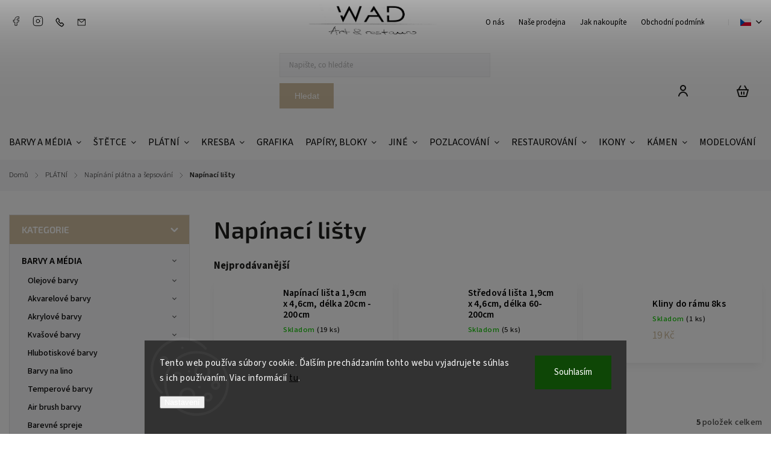

--- FILE ---
content_type: text/html; charset=utf-8
request_url: https://www.wad.sk/cs/napinaci-listy/
body_size: 33952
content:
<!doctype html><html lang="cs" dir="ltr" class="header-background-light external-fonts-loaded"><head><meta charset="utf-8" /><meta name="viewport" content="width=device-width,initial-scale=1" /><title>Napínací lišty |  WADART.cz</title><link rel="preconnect" href="https://cdn.myshoptet.com" /><link rel="dns-prefetch" href="https://cdn.myshoptet.com" /><link rel="preload" href="https://cdn.myshoptet.com/prj/dist/master/cms/libs/jquery/jquery-1.11.3.min.js" as="script" /><link href="https://cdn.myshoptet.com/prj/dist/master/cms/templates/frontend_templates/shared/css/font-face/source-sans-3.css" rel="stylesheet"><link href="https://cdn.myshoptet.com/prj/dist/master/cms/templates/frontend_templates/shared/css/font-face/exo-2.css" rel="stylesheet"><script>
dataLayer = [];
dataLayer.push({'shoptet' : {
    "pageId": 1235,
    "pageType": "category",
    "currency": "CZK",
    "currencyInfo": {
        "decimalSeparator": ",",
        "exchangeRate": 24.286000096999999,
        "priceDecimalPlaces": 0,
        "symbol": "K\u010d",
        "symbolLeft": 0,
        "thousandSeparator": " "
    },
    "language": "cs",
    "projectId": 575189,
    "category": {
        "guid": "83e84b98-e99a-11ed-b039-121fa48e15df",
        "path": "PL\u00c1TN\u00cd | Nap\u00edn\u00e1n\u00ed pl\u00e1tna a \u0161epsov\u00e1n\u00ed | Nap\u00ednac\u00ed li\u0161ty",
        "parentCategoryGuid": "84073828-e99a-11ed-83a3-121fa48e15df"
    },
    "cartInfo": {
        "id": null,
        "freeShipping": false,
        "freeShippingFrom": null,
        "leftToFreeGift": {
            "formattedPrice": "0 K\u010d",
            "priceLeft": 0
        },
        "freeGift": false,
        "leftToFreeShipping": {
            "priceLeft": null,
            "dependOnRegion": null,
            "formattedPrice": null
        },
        "discountCoupon": [],
        "getNoBillingShippingPrice": {
            "withoutVat": 0,
            "vat": 0,
            "withVat": 0
        },
        "cartItems": [],
        "taxMode": "ORDINARY"
    },
    "cart": [],
    "customer": {
        "priceRatio": 1,
        "priceListId": 1,
        "groupId": null,
        "registered": false,
        "mainAccount": false
    }
}});
dataLayer.push({'cookie_consent' : {
    "marketing": "denied",
    "analytics": "denied"
}});
document.addEventListener('DOMContentLoaded', function() {
    shoptet.consent.onAccept(function(agreements) {
        if (agreements.length == 0) {
            return;
        }
        dataLayer.push({
            'cookie_consent' : {
                'marketing' : (agreements.includes(shoptet.config.cookiesConsentOptPersonalisation)
                    ? 'granted' : 'denied'),
                'analytics': (agreements.includes(shoptet.config.cookiesConsentOptAnalytics)
                    ? 'granted' : 'denied')
            },
            'event': 'cookie_consent'
        });
    });
});
</script>

<!-- Google Tag Manager -->
<script>(function(w,d,s,l,i){w[l]=w[l]||[];w[l].push({'gtm.start':
new Date().getTime(),event:'gtm.js'});var f=d.getElementsByTagName(s)[0],
j=d.createElement(s),dl=l!='dataLayer'?'&l='+l:'';j.async=true;j.src=
'https://www.googletagmanager.com/gtm.js?id='+i+dl;f.parentNode.insertBefore(j,f);
})(window,document,'script','dataLayer','GTM-KM3H9CM');</script>
<!-- End Google Tag Manager -->

<meta property="og:type" content="website"><meta property="og:site_name" content="wad.sk"><meta property="og:url" content="https://www.wad.sk/cs/napinaci-listy/"><meta property="og:title" content="Napínací lišty |  WADART.cz"><meta name="author" content="WADART, s.r.o."><meta name="web_author" content="Shoptet.sk"><meta name="dcterms.rightsHolder" content="www.wad.sk"><meta name="robots" content="index,follow"><meta property="og:image" content="https://www.wad.sk/user/categories/orig/14039_napinacia-lista-2-2cm-x-6-9cm--dlzka-150-250cm.jpg"><meta property="og:description" content="Napínací lišty na WAD.sk. Nabízíme sortiment pro restaurátory, kamenáře, výtvarníky, jsme specialisté na pozlacování. Možný nákup přes náš elektronický obchod i kamennou prodejnu."><meta name="description" content="Napínací lišty na WAD.sk. Nabízíme sortiment pro restaurátory, kamenáře, výtvarníky, jsme specialisté na pozlacování. Možný nákup přes náš elektronický obchod i kamennou prodejnu."><style>:root {--color-primary: #d1bfa1;--color-primary-h: 38;--color-primary-s: 34%;--color-primary-l: 73%;--color-primary-hover: #d1bfa1;--color-primary-hover-h: 38;--color-primary-hover-s: 34%;--color-primary-hover-l: 73%;--color-secondary: #468c98;--color-secondary-h: 189;--color-secondary-s: 37%;--color-secondary-l: 44%;--color-secondary-hover: #3b7580;--color-secondary-hover-h: 190;--color-secondary-hover-s: 37%;--color-secondary-hover-l: 37%;--color-tertiary: #ffc807;--color-tertiary-h: 47;--color-tertiary-s: 100%;--color-tertiary-l: 51%;--color-tertiary-hover: #ffbb00;--color-tertiary-hover-h: 44;--color-tertiary-hover-s: 100%;--color-tertiary-hover-l: 50%;--color-header-background: #ffffff;--template-font: "Source Sans 3";--template-headings-font: "Exo 2";--header-background-url: url("[data-uri]");--cookies-notice-background: #1A1937;--cookies-notice-color: #F8FAFB;--cookies-notice-button-hover: #f5f5f5;--cookies-notice-link-hover: #27263f;--templates-update-management-preview-mode-content: "Náhled aktualizací šablony je aktivní pro váš prohlížeč."}</style>
    <script>var shoptet = shoptet || {};</script>
    <script src="https://cdn.myshoptet.com/prj/dist/master/shop/dist/main-3g-header.js.05f199e7fd2450312de2.js"></script>
<!-- User include --><!-- service 1142(762) html code header -->
<link rel="stylesheet" href="https://cdn.myshoptet.com/usr/shoptet.tomashlad.eu/user/documents/extras/dolomit/bootstrap.min.css" />
<link rel="stylesheet" href="https://cdn.myshoptet.com/usr/shoptet.tomashlad.eu/user/documents/extras/dolomit/jquery-ui.css" />
<link rel="stylesheet" href="https://cdn.myshoptet.com/usr/shoptet.tomashlad.eu/user/documents/extras/shoptet-font/font.css"/>
<link rel="stylesheet" href="https://cdn.myshoptet.com/usr/shoptet.tomashlad.eu/user/documents/extras/dolomit/slick.css" />
<link rel="stylesheet" href="https://cdn.myshoptet.com/usr/shoptet.tomashlad.eu/user/documents/extras/dolomit/animate.css">
<link rel="stylesheet" href="https://cdn.myshoptet.com/usr/shoptet.tomashlad.eu/user/documents/extras/dolomit/screen.min.css?v=110">
<!-- <link rel="stylesheet" href="https://cdn.myshoptet.com/usr/shoptet.tomashlad.eu/user/documents/extras/cookies-bar/styles.css?v=2"/> -->

<style>
.products-block.products .product .p .name span, 
.hp-news .news-wrapper .news-item .text .title,
.type-posts-listing .news-wrapper .news-item .text .title,
.hp-news .news-wrapper .news-item .description,
.hp-ratings.container .ratings-list .votes-wrap .vote-wrap .vote-content {
-webkit-box-orient: vertical;
}
.products-block.products .product .p-desc {-webkit-box-orient: vertical;}
.vote-pic {min-width:66px;margin-top:5px;margin-right:5px;}
aside .categories li.active a {color:var(--color-primary);}
.hp-ratings.container .ratings-list .slick-list {width: 100%;}
.wrong-template {
    text-align: center;
    padding: 30px;
    background: #000;
    color: #fff;
    font-size: 20px;
    position: fixed;
    width: 100%;
    height: 100%;
    z-index: 99999999;
    top: 0;
    left: 0;
    padding-top: 20vh;
}
.wrong-template span {
    display: block;
    font-size: 15px;
    margin-top: 25px;
    opacity: 0.7;
}
.wrong-template span a {color: #fff; text-decoration: underline;}
@media only screen and (max-width: 767px) {#header .site-name img {width:150px}}
.advancedOrder__buttons {display: flex;align-items: center;justify-content: center;margin-top: 20px;margin-bottom: 20px;}
.advancedOrder__buttons .next-step-back {
    display: inline-block !important;
    line-height: 38px;
    padding: 0 15px;
    min-height: 38px;
    background: transparent;
    color: var(--color-primary) !important;
    font-size: 14px;
    border: 1px solid var(--color-primary);
    margin-right: 15px;
    font-family: var(--template-font);
    font-size: 14px;
    font-weight: 500;
    cursor: pointer;
}
.advancedOrder__buttons .next-step-back:hover {background: #f2f2f2;}
@media (max-width: 768px) {
.advancedOrder__buttons .next-step-back {margin: 0 auto}
}
img {height: auto;}
.cart-content .extra.gift .price-range>div, .cart-content .extra.gift .price-range>div {
background: var(--color-primary);
}
.advanced-order .products-block.products .product .image .product-buttons .button {
    max-height: 42px;
}
.carousel-inner {min-height:0 !important;}
html {
  -webkit-text-size-adjust: none;
}
</style>
<!-- api 1142(762) html code header -->
<script>
    var shoptetakTemplateSettings={"useRoundingCorners":false,"defaultArticlesImages":false,"useProductsCarousel":true,"fullWidthCarousel":false,"showListOfArticlesNews":false,"showShopRating":false,"showFavouriteCategories":false,"favouritesTestMode":false,"articlesTestMode":false};function init(){var body=document.getElementsByTagName('body')[0];
    if (shoptetakTemplateSettings.useRoundingCorners) {
        body.classList.add("st-rounding-corners");

        if (shoptetakTemplateSettings.roundingCornerSize) {
            body.classList.add("st-corners-set");
            body.setAttribute("data-corners-size", shoptetakTemplateSettings.roundingCornerSize);
        }
    }
    if(shoptetakTemplateSettings.fullWidthCarousel){body.classList.add("st-wide-carousel");}
    if(shoptetakTemplateSettings.showListOfArticlesNews){body.classList.add("st-show-articles");}
    if(shoptetakTemplateSettings.showShopRating){body.classList.add("st-show-ratings");}
    if(shoptetakTemplateSettings.showFavouriteCategories){body.classList.add("st-show-fav-cats");}
    if(shoptetakTemplateSettings.defaultArticlesImages){body.classList.add("st-art-imgs-default");}}
</script>

<!-- project html code header -->
 <style type="text/css">

.pta-oznam {
    font-size: 150% !important;
    color: #000;
}

.footer-icon {
    min-width: 16% !important;
}

/* zobrazenie dostupnosti v kosiku */
.cart-table .p-availability {
display: block !important;
}

body.in-kosik div.extras-wrap > .extra {
    border: 2px #ff0000 solid;
}
 
img.dp {
max-width: 100% !important;
} 
 
div.welcome-wrapper {
display: none !important;
} 
 
iframe {
max-width: 100% !important;
} 
 
 /*watchdog*/
form#watchdog-form label[for="hasPromotion"] {
  display: none !important;
}

#priceUnder + span {
  display: none !important;
}

div.watchdog-row input#priceUnder {
display: none !important;
}

div.watchdog-row:nth-child(3) span {
display: none !important;
}

form#watchdog-form label[for="drop"] {
  display: none !important;
}
 
 
 /* footer */

footer {
    border-top: 1px solid #000 !important;
}

@media only screen and (max-width: 992px) {
footer .custom-footer>div {
    border-bottom: 1px solid #000;
}
}

@media (min-width: 992px) {
footer .custom-footer>div:first-child {
    border: none !important;
}

 footer .custom-footer>div {
    width: 33% !important;
}

footer .custom-footer>div {
    border-left: 1px solid #000 !important;
}
}

.newsletter:before, footer .custom-footer>div.newsletter:before {
    background: #000 !important;
}
 
 
 /* black elements */
 
 /* @media only screen and (max-width: 992px) {
.benefitBanner .benefitBanner__item {
    border-left: 1px solid #000 !important;
    border-right: 1px solid #000 !important;
    border-top: 1px solid #000 !important;
}

.benefitBanner {
    border-bottom: 1px solid #000 !important;
}
}
 
 .benefitBanner .benefitBanner__item {
    border-right: 1px solid #000 !important;
}


 @media only screen and (min-width: 992px) {
.benefitBanner {
    border-top: 1px solid #000 !important;
    border-bottom: 1px solid #000 !important;
}
}

.benefitBanner .benefitBanner__item:first-child {
    border-left: 1px solid #000 !important;
} */
 
 a {
    color: #000 !important;
}

.newsletter form label a, footer .custom-footer>div.newsletter form label a {
    color: #fff !important;
}
 
 #navigation ul.menu-level-1>li>a {
    color: #000 !important;
    }
 
 #header {
    border-bottom: 1px solid #000 !important;
}

.top-navigation-bar {
    border-bottom: 1px solid #000 !important;
}
 
 /*uvodna tabulka*/
  .intro-table {
    width: 100%;
    border-collapse: collapse;
    }
    
  .intro-table td {
    padding: 10px;
    text-align: center;
    width: 33.33%;
   /* border: 1px solid black; */
  }
  
.homepage-box.welcome-wrapper p a {
    text-decoration: none !important;
}
  /*mobile, pc*/
 
 @media (min-width: 800px) {
  .mob-only {
    display: none;
  }
}

@media (max-width: 799px) {
  .pc-only {
    display: none;
  }
}

/* obsahove podstranky*/
body.type-page img {
    max-width: 100% !important;
}

@media screen and (min-width: 1200px) {
.content_type_icon2 {
display: flex;
gap: 3rem;
align-items: center;
}
}

@media screen and (min-width: 1200px) {
.content_type_icon2 p {
	margin: 0 !important;
}
}

@media screen and (min-width: 1200px) {
.content_type_icon2 img {
	width: 50% !important;
}
}

/*responsive columns*/
.row {
			display: flex;
			flex-wrap: wrap;
			margin: 0 -10px;
		}
		
		.col {
			box-sizing: border-box;
			padding: 0 10px;
			flex: 1;
		}
		
		.col-50 {
			flex-basis: 50%;
			max-width: 50%;
		}
		
		@media screen and (max-width: 768px) {
			.col-50 {
				flex-basis: 100%;
				max-width: 100%;
			}
		}
    
 .custom-footer__newsletter.extended.newsletter {
    background: #000000 !important;
}
/* fvst */
.extras-wrap.fvDelivery {
	margin-bottom: 30px !important;
}

@media screen and (max-width: 800px) {
.pc-content {
	display: none !important;
}
}

@media screen and (min-width: 800px) {
.mobile-content {
	display: none !important;
}
}
body.in-kosik div.extras-wrap > .extra {
    border: 2px #ff0000 solid;
    padding: 20px 10px;
    width: 100%;
    background: #cd0a0a21;
}
</style>

<link rel="stylesheet" type="text/css" href="https://fvstudio.myshoptet.com/user/documents/assets/wad.sk/fvstudio-app.min.css?v=1" />

<link rel="stylesheet" type="text/css" href="/user/documents/upload/scripts/c23.min.css?v=" />
<!-- /User include --><link rel="shortcut icon" href="/favicon.ico" type="image/x-icon" /><link rel="canonical" href="https://www.wad.sk/cs/napinaci-listy/" /><link rel="alternate" hreflang="cs" href="https://www.wad.sk/cs/napinaci-listy/" /><link rel="alternate" hreflang="sk" href="https://www.wad.sk/napinacie-listy/" /><link rel="alternate" hreflang="x-default" href="https://www.wad.sk/napinacie-listy/" />    <script>
        var _hwq = _hwq || [];
        _hwq.push(['setKey', 'D9FDF2461BD67135735527B075BC7FCE']);
        _hwq.push(['setTopPos', '150']);
        _hwq.push(['showWidget', '21']);
        (function() {
            var ho = document.createElement('script');
            ho.src = 'https://sk.im9.cz/direct/i/gjs.php?n=wdgt&sak=D9FDF2461BD67135735527B075BC7FCE';
            var s = document.getElementsByTagName('script')[0]; s.parentNode.insertBefore(ho, s);
        })();
    </script>
    <!-- Global site tag (gtag.js) - Google Analytics -->
    <script async src="https://www.googletagmanager.com/gtag/js?id=G-24PT9Y0366"></script>
    <script>
        
        window.dataLayer = window.dataLayer || [];
        function gtag(){dataLayer.push(arguments);}
        

                    console.debug('default consent data');

            gtag('consent', 'default', {"ad_storage":"denied","analytics_storage":"denied","ad_user_data":"denied","ad_personalization":"denied","wait_for_update":500});
            dataLayer.push({
                'event': 'default_consent'
            });
        
        gtag('js', new Date());

        
                gtag('config', 'G-24PT9Y0366', {"groups":"GA4","send_page_view":false,"content_group":"category","currency":"CZK","page_language":"cs"});
        
        
        
        
        
        
                    gtag('event', 'page_view', {"send_to":"GA4","page_language":"cs","content_group":"category","currency":"CZK"});
        
        
        
        
        
        
        
        
        
        
        
        
        
        document.addEventListener('DOMContentLoaded', function() {
            if (typeof shoptet.tracking !== 'undefined') {
                for (var id in shoptet.tracking.bannersList) {
                    gtag('event', 'view_promotion', {
                        "send_to": "UA",
                        "promotions": [
                            {
                                "id": shoptet.tracking.bannersList[id].id,
                                "name": shoptet.tracking.bannersList[id].name,
                                "position": shoptet.tracking.bannersList[id].position
                            }
                        ]
                    });
                }
            }

            shoptet.consent.onAccept(function(agreements) {
                if (agreements.length !== 0) {
                    console.debug('gtag consent accept');
                    var gtagConsentPayload =  {
                        'ad_storage': agreements.includes(shoptet.config.cookiesConsentOptPersonalisation)
                            ? 'granted' : 'denied',
                        'analytics_storage': agreements.includes(shoptet.config.cookiesConsentOptAnalytics)
                            ? 'granted' : 'denied',
                                                                                                'ad_user_data': agreements.includes(shoptet.config.cookiesConsentOptPersonalisation)
                            ? 'granted' : 'denied',
                        'ad_personalization': agreements.includes(shoptet.config.cookiesConsentOptPersonalisation)
                            ? 'granted' : 'denied',
                        };
                    console.debug('update consent data', gtagConsentPayload);
                    gtag('consent', 'update', gtagConsentPayload);
                    dataLayer.push(
                        { 'event': 'update_consent' }
                    );
                }
            });
        });
    </script>
</head><body class="desktop id-1235 in-napinaci-listy template-11 type-category multiple-columns-body columns-mobile-2 columns-3 blank-mode blank-mode-css ums_forms_redesign--off ums_a11y_category_page--on ums_discussion_rating_forms--off ums_flags_display_unification--on ums_a11y_login--on mobile-header-version-1">
        <div id="fb-root"></div>
        <script>
            window.fbAsyncInit = function() {
                FB.init({
//                    appId            : 'your-app-id',
                    autoLogAppEvents : true,
                    xfbml            : true,
                    version          : 'v19.0'
                });
            };
        </script>
        <script async defer crossorigin="anonymous" src="https://connect.facebook.net/cs_CZ/sdk.js"></script>
<!-- Google Tag Manager (noscript) -->
<noscript><iframe src="https://www.googletagmanager.com/ns.html?id=GTM-KM3H9CM"
height="0" width="0" style="display:none;visibility:hidden"></iframe></noscript>
<!-- End Google Tag Manager (noscript) -->

    <div class="siteCookies siteCookies--bottom siteCookies--dark js-siteCookies" role="dialog" data-testid="cookiesPopup" data-nosnippet>
        <div class="siteCookies__form">
            <div class="siteCookies__content">
                <div class="siteCookies__text">
                    Tento web používa súbory cookie. Ďalším prechádzaním tohto webu vyjadrujete súhlas s ich používaním. Viac informácií <a href="/podmienky-ochrany-osobnych-udajov/" target=\"_blank\" rel=\"noopener noreferrer\">tu</a>.
                </div>
                <p class="siteCookies__links">
                    <button class="siteCookies__link js-cookies-settings" aria-label="Nastavení cookies" data-testid="cookiesSettings">Nastavení</button>
                </p>
            </div>
            <div class="siteCookies__buttonWrap">
                                <button class="siteCookies__button js-cookiesConsentSubmit" value="all" aria-label="Přijmout cookies" data-testid="buttonCookiesAccept">Souhlasím</button>
            </div>
        </div>
        <script>
            document.addEventListener("DOMContentLoaded", () => {
                const siteCookies = document.querySelector('.js-siteCookies');
                document.addEventListener("scroll", shoptet.common.throttle(() => {
                    const st = document.documentElement.scrollTop;
                    if (st > 1) {
                        siteCookies.classList.add('siteCookies--scrolled');
                    } else {
                        siteCookies.classList.remove('siteCookies--scrolled');
                    }
                }, 100));
            });
        </script>
    </div>
<a href="#content" class="skip-link sr-only">Přejít na obsah</a><div class="overall-wrapper"><div class="user-action"><div class="container">
    <div class="user-action-in">
                    <div id="login" class="user-action-login popup-widget login-widget" role="dialog" aria-labelledby="loginHeading">
        <div class="popup-widget-inner">
                            <h2 id="loginHeading">Přihlášení k vašemu účtu</h2><div id="customerLogin"><form action="/action/Customer/Login/" method="post" id="formLoginIncluded" class="csrf-enabled formLogin" data-testid="formLogin"><input type="hidden" name="referer" value="" /><div class="form-group"><div class="input-wrapper email js-validated-element-wrapper no-label"><input type="email" name="email" class="form-control" autofocus placeholder="E-mailová adresa (např. jan@novak.cz)" data-testid="inputEmail" autocomplete="email" required /></div></div><div class="form-group"><div class="input-wrapper password js-validated-element-wrapper no-label"><input type="password" name="password" class="form-control" placeholder="Heslo" data-testid="inputPassword" autocomplete="current-password" required /><span class="no-display">Nemůžete vyplnit toto pole</span><input type="text" name="surname" value="" class="no-display" /></div></div><div class="form-group"><div class="login-wrapper"><button type="submit" class="btn btn-secondary btn-text btn-login" data-testid="buttonSubmit">Přihlásit se</button><div class="password-helper"><a href="/cs/registrace/" data-testid="signup" rel="nofollow">Nová registrace</a><a href="/cs/klient/zapomenute-heslo/" rel="nofollow">Zapomenuté heslo</a></div></div></div></form>
</div>                    </div>
    </div>

                            <div id="cart-widget" class="user-action-cart popup-widget cart-widget loader-wrapper" data-testid="popupCartWidget" role="dialog" aria-hidden="true">
    <div class="popup-widget-inner cart-widget-inner place-cart-here">
        <div class="loader-overlay">
            <div class="loader"></div>
        </div>
    </div>

    <div class="cart-widget-button">
        <a href="/cs/kosik/" class="btn btn-conversion" id="continue-order-button" rel="nofollow" data-testid="buttonNextStep">Pokračovat do košíku</a>
    </div>
</div>
            </div>
</div>
</div><div class="top-navigation-bar" data-testid="topNavigationBar">

    <div class="container">

        <div class="top-navigation-contacts">
            <strong>Zákaznická podpora:</strong><a class="project-phone project-phone-info" role="text" aria-label="Telefon: 02 / 52 49 11 88"><span aria-hidden="true">02 / 52 49 11 88</span></a><a href="mailto:wad@wad.sk" class="project-email" data-testid="contactboxEmail"><span>wad@wad.sk</span></a>        </div>

                            <div class="top-navigation-menu">
                <div class="top-navigation-menu-trigger"></div>
                <ul class="top-navigation-bar-menu">
                                            <li class="top-navigation-menu-item-707">
                            <a href="/cs/o-nas/">O nás</a>
                        </li>
                                            <li class="top-navigation-menu-item-710">
                            <a href="/cs/nase-prodejna/">Naše prodejna</a>
                        </li>
                                            <li class="top-navigation-menu-item-27">
                            <a href="/cs/jak-nakoupite/">Jak nakoupíte</a>
                        </li>
                                            <li class="top-navigation-menu-item-39">
                            <a href="/cs/obchodni-podminky/">Obchodní podmínky</a>
                        </li>
                                            <li class="top-navigation-menu-item-691">
                            <a href="/cs/ochrana-osobnich-udaju/">Ochrana osobních údajů</a>
                        </li>
                                            <li class="top-navigation-menu-item-29">
                            <a href="/cs/kontakty/">Kontakty</a>
                        </li>
                                    </ul>
                <ul class="top-navigation-bar-menu-helper"></ul>
            </div>
        
        <div class="top-navigation-tools top-navigation-tools--language">
            <div class="responsive-tools">
                <a href="#" class="toggle-window" data-target="search" aria-label="Hledat" data-testid="linkSearchIcon"></a>
                                                            <a href="#" class="toggle-window" data-target="login"></a>
                                                    <a href="#" class="toggle-window" data-target="navigation" aria-label="Menu" data-testid="hamburgerMenu"></a>
            </div>
                <div class="languagesMenu">
        <button id="topNavigationDropdown" class="languagesMenu__flags" type="button" data-toggle="dropdown" aria-haspopup="true" aria-expanded="false">
            <svg aria-hidden="true" style="position: absolute; width: 0; height: 0; overflow: hidden;" version="1.1" xmlns="http://www.w3.org/2000/svg" xmlns:xlink="http://www.w3.org/1999/xlink"><defs><symbol id="shp-flag-CZ" viewBox="0 0 32 32"><title>CZ</title><path fill="#0052b4" style="fill: var(--color20, #0052b4)" d="M0 5.334h32v21.333h-32v-21.333z"></path><path fill="#d80027" style="fill: var(--color19, #d80027)" d="M32 16v10.666h-32l13.449-10.666z"></path><path fill="#f0f0f0" style="fill: var(--color21, #f0f0f0)" d="M32 5.334v10.666h-18.551l-13.449-10.666z"></path></symbol><symbol id="shp-flag-SK" viewBox="0 0 32 32"><title>SK</title><path fill="#f0f0f0" style="fill: var(--color21, #f0f0f0)" d="M0 5.334h32v21.333h-32v-21.333z"></path><path fill="#0052b4" style="fill: var(--color20, #0052b4)" d="M0 12.29h32v7.42h-32v-7.42z"></path><path fill="#d80027" style="fill: var(--color19, #d80027)" d="M0 19.71h32v6.957h-32v-6.956z"></path><path fill="#f0f0f0" style="fill: var(--color21, #f0f0f0)" d="M8.092 11.362v5.321c0 3.027 3.954 3.954 3.954 3.954s3.954-0.927 3.954-3.954v-5.321h-7.908z"></path><path fill="#d80027" style="fill: var(--color19, #d80027)" d="M9.133 11.518v5.121c0 0.342 0.076 0.665 0.226 0.968 1.493 0 3.725 0 5.373 0 0.15-0.303 0.226-0.626 0.226-0.968v-5.121h-5.826z"></path><path fill="#f0f0f0" style="fill: var(--color21, #f0f0f0)" d="M13.831 15.089h-1.339v-0.893h0.893v-0.893h-0.893v-0.893h-0.893v0.893h-0.893v0.893h0.893v0.893h-1.339v0.893h1.339v0.893h0.893v-0.893h1.339z"></path><path fill="#0052b4" style="fill: var(--color20, #0052b4)" d="M10.577 18.854c0.575 0.361 1.166 0.571 1.469 0.665 0.303-0.093 0.894-0.303 1.469-0.665 0.58-0.365 0.987-0.782 1.218-1.246-0.255-0.18-0.565-0.286-0.901-0.286-0.122 0-0.241 0.015-0.355 0.041-0.242-0.55-0.791-0.934-1.43-0.934s-1.188 0.384-1.43 0.934c-0.114-0.027-0.233-0.041-0.355-0.041-0.336 0-0.646 0.106-0.901 0.286 0.231 0.465 0.637 0.882 1.217 1.246z"></path></symbol></defs></svg>
            <svg class="shp-flag shp-flag-CZ">
                <use xlink:href="#shp-flag-CZ"></use>
            </svg>
            <span class="caret"></span>
        </button>
        <div class="languagesMenu__content" aria-labelledby="topNavigationDropdown">
                                        <div class="languagesMenu__box toggle-window js-languagesMenu__box" data-hover="true" data-target="language">
                    <div class="languagesMenu__header languagesMenu__header--name">Jazyk</div>
                    <div class="languagesMenu__header languagesMenu__header--actual" data-toggle="dropdown">
                                                                                    
                                    Čeština
                                
                                                                                                                                <span class="caret"></span>
                    </div>
                    <ul class="languagesMenu__list languagesMenu__list--language">
                                                    <li>
                                <a href="/action/Language/changeLanguage/?language=cs" rel="nofollow" class="languagesMenu__list__link">
                                    <svg class="shp-flag shp-flag-CZ">
                                        <use xlink:href="#shp-flag-CZ"></use>
                                    </svg>
                                    <span class="languagesMenu__list__name languagesMenu__list__name--actual">Čeština</span>
                                </a>
                            </li>
                                                    <li>
                                <a href="/action/Language/changeLanguage/?language=sk" rel="nofollow" class="languagesMenu__list__link">
                                    <svg class="shp-flag shp-flag-SK">
                                        <use xlink:href="#shp-flag-SK"></use>
                                    </svg>
                                    <span class="languagesMenu__list__name">Slovenčina</span>
                                </a>
                            </li>
                                            </ul>
                </div>
                    </div>
    </div>
            <button class="top-nav-button top-nav-button-login toggle-window" type="button" data-target="login" aria-haspopup="dialog" aria-controls="login" aria-expanded="false" data-testid="signin"><span>Přihlášení</span></button>        </div>

    </div>

</div>
<header id="header"><div class="container navigation-wrapper">
    <div class="header-top">
        <div class="site-name-wrapper">
            <div class="site-name"><a href="/cs/" data-testid="linkWebsiteLogo"><img src="https://cdn.myshoptet.com/usr/www.wad.sk/user/logos/logo___ierne.jpg" alt="WADART, s.r.o." fetchpriority="low" /></a></div>        </div>
        <div class="search" itemscope itemtype="https://schema.org/WebSite">
            <meta itemprop="headline" content="Napínací lišty"/><meta itemprop="url" content="https://www.wad.sk"/><meta itemprop="text" content="Napínací lišty na WAD.sk. Nabízíme sortiment pro restaurátory, kamenáře, výtvarníky, jsme specialisté na pozlacování. Možný nákup přes náš elektronický obchod i kamennou prodejnu."/>            <form action="/action/ProductSearch/prepareString/" method="post"
    id="formSearchForm" class="search-form compact-form js-search-main"
    itemprop="potentialAction" itemscope itemtype="https://schema.org/SearchAction" data-testid="searchForm">
    <fieldset>
        <meta itemprop="target"
            content="https://www.wad.sk/cs/vyhledavani/?string={string}"/>
        <input type="hidden" name="language" value="cs"/>
        
            
<input
    type="search"
    name="string"
        class="query-input form-control search-input js-search-input"
    placeholder="Napište, co hledáte"
    autocomplete="off"
    required
    itemprop="query-input"
    aria-label="Vyhledávání"
    data-testid="searchInput"
>
            <button type="submit" class="btn btn-default" data-testid="searchBtn">Hledat</button>
        
    </fieldset>
</form>
        </div>
        <div class="navigation-buttons">
                
    <a href="/cs/kosik/" class="btn btn-icon toggle-window cart-count" data-target="cart" data-hover="true" data-redirect="true" data-testid="headerCart" rel="nofollow" aria-haspopup="dialog" aria-expanded="false" aria-controls="cart-widget">
        
                <span class="sr-only">Nákupní košík</span>
        
            <span class="cart-price visible-lg-inline-block" data-testid="headerCartPrice">
                                    Prázdný košík                            </span>
        
    
            </a>
        </div>
    </div>
    <nav id="navigation" aria-label="Hlavní menu" data-collapsible="true"><div class="navigation-in menu"><ul class="menu-level-1" role="menubar" data-testid="headerMenuItems"><li class="menu-item-1698 ext" role="none"><a href="/cs/barvy-a-media/" data-testid="headerMenuItem" role="menuitem" aria-haspopup="true" aria-expanded="false"><b>BARVY A MÉDIA</b><span class="submenu-arrow"></span></a><ul class="menu-level-2" aria-label="BARVY A MÉDIA" tabindex="-1" role="menu"><li class="menu-item-1187 has-third-level" role="none"><a href="/cs/olejove-barvy/" class="menu-image" data-testid="headerMenuItem" tabindex="-1" aria-hidden="true"><img src="data:image/svg+xml,%3Csvg%20width%3D%22140%22%20height%3D%22100%22%20xmlns%3D%22http%3A%2F%2Fwww.w3.org%2F2000%2Fsvg%22%3E%3C%2Fsvg%3E" alt="" aria-hidden="true" width="140" height="100"  data-src="https://cdn.myshoptet.com/usr/www.wad.sk/user/categories/thumb/csm_71110_png_1074ee4003.png" fetchpriority="low" /></a><div><a href="/cs/olejove-barvy/" data-testid="headerMenuItem" role="menuitem"><span>Olejové barvy</span></a>
                                                    <ul class="menu-level-3" role="menu">
                                                                    <li class="menu-item-1649" role="none">
                                        <a href="/cs/umton-2/" data-testid="headerMenuItem" role="menuitem">
                                            Umton</a>,                                    </li>
                                                                    <li class="menu-item-1661" role="none">
                                        <a href="/cs/winsor-newton/" data-testid="headerMenuItem" role="menuitem">
                                            Winsor &amp; Newton</a>,                                    </li>
                                                                    <li class="menu-item-1670" role="none">
                                        <a href="/cs/winsor-newton-artisan/" data-testid="headerMenuItem" role="menuitem">
                                            Winsor &amp; Newton Artisan</a>,                                    </li>
                                                                    <li class="menu-item-1544" role="none">
                                        <a href="/cs/schmincke-norma-professional/" data-testid="headerMenuItem" role="menuitem">
                                            Schmincke - Norma Professional</a>,                                    </li>
                                                                    <li class="menu-item-1442" role="none">
                                        <a href="/cs/phoenix/" data-testid="headerMenuItem" role="menuitem">
                                            Phoenix</a>,                                    </li>
                                                                    <li class="menu-item-1478" role="none">
                                        <a href="/cs/rembrandt/" data-testid="headerMenuItem" role="menuitem">
                                            REMBRANDT</a>,                                    </li>
                                                                    <li class="menu-item-1538" role="none">
                                        <a href="/cs/sady-olejovych-farieb/" data-testid="headerMenuItem" role="menuitem">
                                            Sady olejových farieb</a>                                    </li>
                                                            </ul>
                        </div></li><li class="menu-item-1190 has-third-level" role="none"><a href="/cs/akvarelove-barvy/" class="menu-image" data-testid="headerMenuItem" tabindex="-1" aria-hidden="true"><img src="data:image/svg+xml,%3Csvg%20width%3D%22140%22%20height%3D%22100%22%20xmlns%3D%22http%3A%2F%2Fwww.w3.org%2F2000%2Fsvg%22%3E%3C%2Fsvg%3E" alt="" aria-hidden="true" width="140" height="100"  data-src="https://cdn.myshoptet.com/usr/www.wad.sk/user/categories/thumb/14909_schmincke-aqua-drop--ks.jpg" fetchpriority="low" /></a><div><a href="/cs/akvarelove-barvy/" data-testid="headerMenuItem" role="menuitem"><span>Akvarelové barvy</span></a>
                                                    <ul class="menu-level-3" role="menu">
                                                                    <li class="menu-item-1451" role="none">
                                        <a href="/cs/schmincke/" data-testid="headerMenuItem" role="menuitem">
                                            SCHMINCKE</a>,                                    </li>
                                                                    <li class="menu-item-1559" role="none">
                                        <a href="/cs/roman-szmal-aquarius/" data-testid="headerMenuItem" role="menuitem">
                                            Roman Szmal AQUARIUS</a>,                                    </li>
                                                                    <li class="menu-item-1643" role="none">
                                        <a href="/cs/white-nights/" data-testid="headerMenuItem" role="menuitem">
                                            White Nights</a>,                                    </li>
                                                                    <li class="menu-item-1640" role="none">
                                        <a href="/cs/umton/" data-testid="headerMenuItem" role="menuitem">
                                            Umton</a>,                                    </li>
                                                                    <li class="menu-item-2715" role="none">
                                        <a href="/cs/van-gogh-akvarel-v-tube-10ml/" data-testid="headerMenuItem" role="menuitem">
                                            Van gogh akvarel v tube 10ml</a>,                                    </li>
                                                                    <li class="menu-item-2698" role="none">
                                        <a href="/cs/daniel-smith/" data-testid="headerMenuItem" role="menuitem">
                                            Daniel Smith</a>,                                    </li>
                                                                    <li class="menu-item-1652" role="none">
                                        <a href="/cs/winsor-newton-cotman/" data-testid="headerMenuItem" role="menuitem">
                                            Winsor &amp; Newton COTMAN</a>,                                    </li>
                                                                    <li class="menu-item-1193" role="none">
                                        <a href="/cs/sady-akvarelovych-farieb/" data-testid="headerMenuItem" role="menuitem">
                                            Sady akvarelových farieb</a>                                    </li>
                                                            </ul>
                        </div></li><li class="menu-item-1286 has-third-level" role="none"><a href="/cs/akrylove-barvy/" class="menu-image" data-testid="headerMenuItem" tabindex="-1" aria-hidden="true"><img src="data:image/svg+xml,%3Csvg%20width%3D%22140%22%20height%3D%22100%22%20xmlns%3D%22http%3A%2F%2Fwww.w3.org%2F2000%2Fsvg%22%3E%3C%2Fsvg%3E" alt="" aria-hidden="true" width="140" height="100"  data-src="https://cdn.myshoptet.com/usr/www.wad.sk/user/categories/thumb/15383-1_solo-goya-akrylova-sada-8-x-20ml--84177.jpg" fetchpriority="low" /></a><div><a href="/cs/akrylove-barvy/" data-testid="headerMenuItem" role="menuitem"><span>Akrylové barvy</span></a>
                                                    <ul class="menu-level-3" role="menu">
                                                                    <li class="menu-item-2721" role="none">
                                        <a href="/cs/lascaux/" data-testid="headerMenuItem" role="menuitem">
                                            Lascaux</a>,                                    </li>
                                                                    <li class="menu-item-1553" role="none">
                                        <a href="/cs/schmincke-2/" data-testid="headerMenuItem" role="menuitem">
                                            SCHMINCKE</a>,                                    </li>
                                                                    <li class="menu-item-1319" role="none">
                                        <a href="/cs/golden-acryl/" data-testid="headerMenuItem" role="menuitem">
                                            GOLDEN Acryl</a>,                                    </li>
                                                                    <li class="menu-item-1667" role="none">
                                        <a href="/cs/winsor-newton-galeria/" data-testid="headerMenuItem" role="menuitem">
                                            Winsor &amp; Newton GALERIA</a>,                                    </li>
                                                                    <li class="menu-item-1568" role="none">
                                        <a href="/cs/royal-talens-amsterdam-standard-series/" data-testid="headerMenuItem" role="menuitem">
                                            Royal Talens AMSTERDAM Standard series</a>,                                    </li>
                                                                    <li class="menu-item-1337" role="none">
                                        <a href="/cs/solo-goya--triton--el-greco/" data-testid="headerMenuItem" role="menuitem">
                                            Solo Goya, Triton, El Greco</a>,                                    </li>
                                                                    <li class="menu-item-2724" role="none">
                                        <a href="/cs/d-r-system3-500ml/" data-testid="headerMenuItem" role="menuitem">
                                            D&amp;R System3 500ml</a>,                                    </li>
                                                                    <li class="menu-item-1616" role="none">
                                        <a href="/cs/lukas-cryl--500-ml-/" data-testid="headerMenuItem" role="menuitem">
                                            LUKAS - CRYL (500 ml)</a>,                                    </li>
                                                                    <li class="menu-item-1631" role="none">
                                        <a href="/cs/raphael-campus--100-ml-/" data-testid="headerMenuItem" role="menuitem">
                                            Raphael - CAMPUS (100 ml)</a>,                                    </li>
                                                                    <li class="menu-item-2710" role="none">
                                        <a href="/cs/sennelier/" data-testid="headerMenuItem" role="menuitem">
                                            Sennelier</a>,                                    </li>
                                                                    <li class="menu-item-1622" role="none">
                                        <a href="/cs/phoenix-2/" data-testid="headerMenuItem" role="menuitem">
                                            Phoenix</a>,                                    </li>
                                                                    <li class="menu-item-1550" role="none">
                                        <a href="/cs/sady-akrylovych-barev/" data-testid="headerMenuItem" role="menuitem">
                                            Sady akrylových barev</a>                                    </li>
                                                            </ul>
                        </div></li><li class="menu-item-1301 has-third-level" role="none"><a href="/cs/kvasove-barvy/" class="menu-image" data-testid="headerMenuItem" tabindex="-1" aria-hidden="true"><img src="data:image/svg+xml,%3Csvg%20width%3D%22140%22%20height%3D%22100%22%20xmlns%3D%22http%3A%2F%2Fwww.w3.org%2F2000%2Fsvg%22%3E%3C%2Fsvg%3E" alt="" aria-hidden="true" width="140" height="100"  data-src="https://cdn.myshoptet.com/usr/www.wad.sk/user/categories/thumb/14738-3_sada-gvasovych-farieb-rosa-24ks.jpg" fetchpriority="low" /></a><div><a href="/cs/kvasove-barvy/" data-testid="headerMenuItem" role="menuitem"><span>Kvašové barvy</span></a>
                                                    <ul class="menu-level-3" role="menu">
                                                                    <li class="menu-item-1547" role="none">
                                        <a href="/cs/schmincke-akademie-gouache/" data-testid="headerMenuItem" role="menuitem">
                                            Schmincke AKADEMIE gouache</a>,                                    </li>
                                                                    <li class="menu-item-1664" role="none">
                                        <a href="/cs/winsor-newton-designer-gouache/" data-testid="headerMenuItem" role="menuitem">
                                            WINSOR &amp; NEWTON designer gouache</a>,                                    </li>
                                                                    <li class="menu-item-1692" role="none">
                                        <a href="/cs/schmincke-3/" data-testid="headerMenuItem" role="menuitem">
                                            SCHMINCKE</a>                                    </li>
                                                            </ul>
                        </div></li><li class="menu-item-1701" role="none"><a href="/cs/hlubotiskove-barvy/" class="menu-image" data-testid="headerMenuItem" tabindex="-1" aria-hidden="true"><img src="data:image/svg+xml,%3Csvg%20width%3D%22140%22%20height%3D%22100%22%20xmlns%3D%22http%3A%2F%2Fwww.w3.org%2F2000%2Fsvg%22%3E%3C%2Fsvg%3E" alt="" aria-hidden="true" width="140" height="100"  data-src="https://cdn.myshoptet.com/usr/www.wad.sk/user/categories/thumb/41079_charbonnel-hlbkotlacove-farby-60ml.jpg" fetchpriority="low" /></a><div><a href="/cs/hlubotiskove-barvy/" data-testid="headerMenuItem" role="menuitem"><span>Hlubotiskové barvy</span></a>
                        </div></li><li class="menu-item-1704" role="none"><a href="/cs/barvy-na-lino/" class="menu-image" data-testid="headerMenuItem" tabindex="-1" aria-hidden="true"><img src="data:image/svg+xml,%3Csvg%20width%3D%22140%22%20height%3D%22100%22%20xmlns%3D%22http%3A%2F%2Fwww.w3.org%2F2000%2Fsvg%22%3E%3C%2Fsvg%3E" alt="" aria-hidden="true" width="140" height="100"  data-src="https://cdn.myshoptet.com/usr/www.wad.sk/user/categories/thumb/43461.jpg" fetchpriority="low" /></a><div><a href="/cs/barvy-na-lino/" data-testid="headerMenuItem" role="menuitem"><span>Barvy na lino</span></a>
                        </div></li><li class="menu-item-1313" role="none"><a href="/cs/temperove-barvy/" class="menu-image" data-testid="headerMenuItem" tabindex="-1" aria-hidden="true"><img src="data:image/svg+xml,%3Csvg%20width%3D%22140%22%20height%3D%22100%22%20xmlns%3D%22http%3A%2F%2Fwww.w3.org%2F2000%2Fsvg%22%3E%3C%2Fsvg%3E" alt="" aria-hidden="true" width="140" height="100"  data-src="https://cdn.myshoptet.com/usr/www.wad.sk/user/categories/thumb/photo4306.jpg" fetchpriority="low" /></a><div><a href="/cs/temperove-barvy/" data-testid="headerMenuItem" role="menuitem"><span>Temperové barvy</span></a>
                        </div></li><li class="menu-item-1304" role="none"><a href="/cs/air-brush-barvy/" class="menu-image" data-testid="headerMenuItem" tabindex="-1" aria-hidden="true"><img src="data:image/svg+xml,%3Csvg%20width%3D%22140%22%20height%3D%22100%22%20xmlns%3D%22http%3A%2F%2Fwww.w3.org%2F2000%2Fsvg%22%3E%3C%2Fsvg%3E" alt="" aria-hidden="true" width="140" height="100"  data-src="https://cdn.myshoptet.com/usr/www.wad.sk/user/categories/thumb/13688_aero-color-farba-schmincke--28ml--rozne-odtiene_(1).png" fetchpriority="low" /></a><div><a href="/cs/air-brush-barvy/" data-testid="headerMenuItem" role="menuitem"><span>Air brush barvy</span></a>
                        </div></li><li class="menu-item-1316" role="none"><a href="/cs/barevne-spreje/" class="menu-image" data-testid="headerMenuItem" tabindex="-1" aria-hidden="true"><img src="data:image/svg+xml,%3Csvg%20width%3D%22140%22%20height%3D%22100%22%20xmlns%3D%22http%3A%2F%2Fwww.w3.org%2F2000%2Fsvg%22%3E%3C%2Fsvg%3E" alt="" aria-hidden="true" width="140" height="100"  data-src="https://cdn.myshoptet.com/usr/www.wad.sk/user/categories/thumb/42606.jpg" fetchpriority="low" /></a><div><a href="/cs/barevne-spreje/" data-testid="headerMenuItem" role="menuitem"><span>Barevné spreje</span></a>
                        </div></li><li class="menu-item-2707" role="none"><a href="/cs/praskove-pigmenty-3/" class="menu-image" data-testid="headerMenuItem" tabindex="-1" aria-hidden="true"><img src="data:image/svg+xml,%3Csvg%20width%3D%22140%22%20height%3D%22100%22%20xmlns%3D%22http%3A%2F%2Fwww.w3.org%2F2000%2Fsvg%22%3E%3C%2Fsvg%3E" alt="" aria-hidden="true" width="140" height="100"  data-src="https://cdn.myshoptet.com/usr/www.wad.sk/user/categories/thumb/40410-2.jpg" fetchpriority="low" /></a><div><a href="/cs/praskove-pigmenty-3/" data-testid="headerMenuItem" role="menuitem"><span>Práškové pigmenty</span></a>
                        </div></li><li class="menu-item-2073 has-third-level" role="none"><a href="/cs/barvy-na-sklo--porcelan--textil/" class="menu-image" data-testid="headerMenuItem" tabindex="-1" aria-hidden="true"><img src="data:image/svg+xml,%3Csvg%20width%3D%22140%22%20height%3D%22100%22%20xmlns%3D%22http%3A%2F%2Fwww.w3.org%2F2000%2Fsvg%22%3E%3C%2Fsvg%3E" alt="" aria-hidden="true" width="140" height="100"  data-src="https://cdn.myshoptet.com/usr/www.wad.sk/user/categories/thumb/41490-1_kreul-farby-na-sklo--keramiku-a-porcelan-20ml.jpg" fetchpriority="low" /></a><div><a href="/cs/barvy-na-sklo--porcelan--textil/" data-testid="headerMenuItem" role="menuitem"><span>Barvy na sklo, porcelán, textil</span></a>
                                                    <ul class="menu-level-3" role="menu">
                                                                    <li class="menu-item-1394" role="none">
                                        <a href="/cs/barvy-na-textil-acrilex/" data-testid="headerMenuItem" role="menuitem">
                                            Barvy na textil Acrilex</a>,                                    </li>
                                                                    <li class="menu-item-1310" role="none">
                                        <a href="/cs/barvy-na-sklo--keramiku-a-porcelan/" data-testid="headerMenuItem" role="menuitem">
                                            Barvy na sklo, keramiku a porcelán</a>,                                    </li>
                                                                    <li class="menu-item-2094" role="none">
                                        <a href="/cs/barvy-na-sklo-vintrea/" data-testid="headerMenuItem" role="menuitem">
                                            Barvy na sklo Vintrea</a>                                    </li>
                                                            </ul>
                        </div></li><li class="menu-item-1169" role="none"><a href="/cs/pripravky-pro-olejomalbu/" class="menu-image" data-testid="headerMenuItem" tabindex="-1" aria-hidden="true"><img src="data:image/svg+xml,%3Csvg%20width%3D%22140%22%20height%3D%22100%22%20xmlns%3D%22http%3A%2F%2Fwww.w3.org%2F2000%2Fsvg%22%3E%3C%2Fsvg%3E" alt="" aria-hidden="true" width="140" height="100"  data-src="https://cdn.myshoptet.com/usr/www.wad.sk/user/categories/thumb/13451-1_winsor-newton-cistic-na-olejomalbu-75ml_(1).jpg" fetchpriority="low" /></a><div><a href="/cs/pripravky-pro-olejomalbu/" data-testid="headerMenuItem" role="menuitem"><span>Přípravky pro olejomalbu</span></a>
                        </div></li><li class="menu-item-1250" role="none"><a href="/cs/pripravky-pro-malbu-akrylem/" class="menu-image" data-testid="headerMenuItem" tabindex="-1" aria-hidden="true"><img src="data:image/svg+xml,%3Csvg%20width%3D%22140%22%20height%3D%22100%22%20xmlns%3D%22http%3A%2F%2Fwww.w3.org%2F2000%2Fsvg%22%3E%3C%2Fsvg%3E" alt="" aria-hidden="true" width="140" height="100"  data-src="https://cdn.myshoptet.com/usr/www.wad.sk/user/categories/thumb/15368_malzeit-strukturovacia-pasta-1l--rozne.png" fetchpriority="low" /></a><div><a href="/cs/pripravky-pro-malbu-akrylem/" data-testid="headerMenuItem" role="menuitem"><span>Přípravky pro malbu akrylem</span></a>
                        </div></li><li class="menu-item-1253" role="none"><a href="/cs/pripravky-pro-malbu-akvarelem/" class="menu-image" data-testid="headerMenuItem" tabindex="-1" aria-hidden="true"><img src="data:image/svg+xml,%3Csvg%20width%3D%22140%22%20height%3D%22100%22%20xmlns%3D%22http%3A%2F%2Fwww.w3.org%2F2000%2Fsvg%22%3E%3C%2Fsvg%3E" alt="" aria-hidden="true" width="140" height="100"  data-src="https://cdn.myshoptet.com/usr/www.wad.sk/user/categories/thumb/14153_50-302-schmincke-arabska-guma-60ml--200ml.jpg" fetchpriority="low" /></a><div><a href="/cs/pripravky-pro-malbu-akvarelem/" data-testid="headerMenuItem" role="menuitem"><span>Přípravky pro malbu akvarelem</span></a>
                        </div></li></ul></li>
<li class="menu-item-1707 ext" role="none"><a href="/cs/stetce-4/" data-testid="headerMenuItem" role="menuitem" aria-haspopup="true" aria-expanded="false"><b>ŠTĚTCE</b><span class="submenu-arrow"></span></a><ul class="menu-level-2" aria-label="ŠTĚTCE" tabindex="-1" role="menu"><li class="menu-item-1475" role="none"><a href="/cs/kulate-stetce/" class="menu-image" data-testid="headerMenuItem" tabindex="-1" aria-hidden="true"><img src="data:image/svg+xml,%3Csvg%20width%3D%22140%22%20height%3D%22100%22%20xmlns%3D%22http%3A%2F%2Fwww.w3.org%2F2000%2Fsvg%22%3E%3C%2Fsvg%3E" alt="" aria-hidden="true" width="140" height="100"  data-src="https://cdn.myshoptet.com/usr/www.wad.sk/user/categories/thumb/15401_da-vinci-harbin-kolinsky-s--1526y_(1).jpg" fetchpriority="low" /></a><div><a href="/cs/kulate-stetce/" data-testid="headerMenuItem" role="menuitem"><span>Kulaté štětce</span></a>
                        </div></li><li class="menu-item-1592" role="none"><a href="/cs/ploche-stetce-2/" class="menu-image" data-testid="headerMenuItem" tabindex="-1" aria-hidden="true"><img src="data:image/svg+xml,%3Csvg%20width%3D%22140%22%20height%3D%22100%22%20xmlns%3D%22http%3A%2F%2Fwww.w3.org%2F2000%2Fsvg%22%3E%3C%2Fsvg%3E" alt="" aria-hidden="true" width="140" height="100"  data-src="https://cdn.myshoptet.com/usr/www.wad.sk/user/categories/thumb/15398_da-vinci-casaneo-s-5898-1.jpg" fetchpriority="low" /></a><div><a href="/cs/ploche-stetce-2/" data-testid="headerMenuItem" role="menuitem"><span>Ploché štětce</span></a>
                        </div></li><li class="menu-item-1259" role="none"><a href="/cs/specialni-stetce/" class="menu-image" data-testid="headerMenuItem" tabindex="-1" aria-hidden="true"><img src="data:image/svg+xml,%3Csvg%20width%3D%22140%22%20height%3D%22100%22%20xmlns%3D%22http%3A%2F%2Fwww.w3.org%2F2000%2Fsvg%22%3E%3C%2Fsvg%3E" alt="" aria-hidden="true" width="140" height="100"  data-src="https://cdn.myshoptet.com/usr/www.wad.sk/user/categories/thumb/12689-1_sada-plniacich-stetcov-3ks.jpg" fetchpriority="low" /></a><div><a href="/cs/specialni-stetce/" data-testid="headerMenuItem" role="menuitem"><span>Speciální štětce</span></a>
                        </div></li><li class="menu-item-1322" role="none"><a href="/cs/sady-stetcu/" class="menu-image" data-testid="headerMenuItem" tabindex="-1" aria-hidden="true"><img src="data:image/svg+xml,%3Csvg%20width%3D%22140%22%20height%3D%22100%22%20xmlns%3D%22http%3A%2F%2Fwww.w3.org%2F2000%2Fsvg%22%3E%3C%2Fsvg%3E" alt="" aria-hidden="true" width="140" height="100"  data-src="https://cdn.myshoptet.com/usr/www.wad.sk/user/categories/thumb/14675-1_sada-stetcov-a135-hobby.jpg" fetchpriority="low" /></a><div><a href="/cs/sady-stetcu/" data-testid="headerMenuItem" role="menuitem"><span>Sady štětců</span></a>
                        </div></li><li class="menu-item-1274" role="none"><a href="/cs/obaly--drzaky-na-stetce/" class="menu-image" data-testid="headerMenuItem" tabindex="-1" aria-hidden="true"><img src="data:image/svg+xml,%3Csvg%20width%3D%22140%22%20height%3D%22100%22%20xmlns%3D%22http%3A%2F%2Fwww.w3.org%2F2000%2Fsvg%22%3E%3C%2Fsvg%3E" alt="" aria-hidden="true" width="140" height="100"  data-src="https://cdn.myshoptet.com/usr/www.wad.sk/user/categories/thumb/42768-1.jpg" fetchpriority="low" /></a><div><a href="/cs/obaly--drzaky-na-stetce/" data-testid="headerMenuItem" role="menuitem"><span>Obaly, držáky na štětce</span></a>
                        </div></li><li class="menu-item-1710" role="none"><a href="/cs/cisteni-stetcu/" class="menu-image" data-testid="headerMenuItem" tabindex="-1" aria-hidden="true"><img src="data:image/svg+xml,%3Csvg%20width%3D%22140%22%20height%3D%22100%22%20xmlns%3D%22http%3A%2F%2Fwww.w3.org%2F2000%2Fsvg%22%3E%3C%2Fsvg%3E" alt="" aria-hidden="true" width="140" height="100"  data-src="https://cdn.myshoptet.com/usr/www.wad.sk/user/categories/thumb/4033_0-768x768.png" fetchpriority="low" /></a><div><a href="/cs/cisteni-stetcu/" data-testid="headerMenuItem" role="menuitem"><span>Čištění štětců</span></a>
                        </div></li></ul></li>
<li class="menu-item-1713 ext" role="none"><a href="/cs/platni/" data-testid="headerMenuItem" role="menuitem" aria-haspopup="true" aria-expanded="false"><b>PLÁTNÍ</b><span class="submenu-arrow"></span></a><ul class="menu-level-2" aria-label="PLÁTNÍ" tabindex="-1" role="menu"><li class="menu-item-1292 has-third-level" role="none"><a href="/cs/platna-na-ramu-a-podlozky-pod-malbu/" class="menu-image" data-testid="headerMenuItem" tabindex="-1" aria-hidden="true"><img src="data:image/svg+xml,%3Csvg%20width%3D%22140%22%20height%3D%22100%22%20xmlns%3D%22http%3A%2F%2Fwww.w3.org%2F2000%2Fsvg%22%3E%3C%2Fsvg%3E" alt="" aria-hidden="true" width="140" height="100"  data-src="https://cdn.myshoptet.com/usr/www.wad.sk/user/categories/thumb/15182_cierne-bavlnene-sepsovane-platno--rozne.jpg" fetchpriority="low" /></a><div><a href="/cs/platna-na-ramu-a-podlozky-pod-malbu/" data-testid="headerMenuItem" role="menuitem"><span>Plátna na rámu a podložky pod malbu</span></a>
                                                    <ul class="menu-level-3" role="menu">
                                                                    <li class="menu-item-1583" role="none">
                                        <a href="/cs/platno-napnute-na-ramu/" data-testid="headerMenuItem" role="menuitem">
                                            Plátno napnuté na rámu</a>,                                    </li>
                                                                    <li class="menu-item-1565" role="none">
                                        <a href="/cs/sololity--kartony--desky/" data-testid="headerMenuItem" role="menuitem">
                                            Sololity, kartony, desky</a>,                                    </li>
                                                                    <li class="menu-item-1580" role="none">
                                        <a href="/cs/surove-platno--metraz/" data-testid="headerMenuItem" role="menuitem">
                                            Surové plátno (metráž)</a>                                    </li>
                                                            </ul>
                        </div></li><li class="menu-item-1247 has-third-level" role="none"><a href="/cs/napinani-platna-a-sepsovani/" class="menu-image" data-testid="headerMenuItem" tabindex="-1" aria-hidden="true"><img src="data:image/svg+xml,%3Csvg%20width%3D%22140%22%20height%3D%22100%22%20xmlns%3D%22http%3A%2F%2Fwww.w3.org%2F2000%2Fsvg%22%3E%3C%2Fsvg%3E" alt="" aria-hidden="true" width="140" height="100"  data-src="https://cdn.myshoptet.com/usr/www.wad.sk/user/categories/thumb/15119-8_stanley-rucna-sponkovacka-fatmax-tr75--6v1-1.jpg" fetchpriority="low" /></a><div><a href="/cs/napinani-platna-a-sepsovani/" data-testid="headerMenuItem" role="menuitem"><span>Napínání plátna a šepsování</span></a>
                                                    <ul class="menu-level-3" role="menu">
                                                                    <li class="menu-item-1235" role="none">
                                        <a href="/cs/napinaci-listy/" class="active" data-testid="headerMenuItem" role="menuitem">
                                            Napínací lišty</a>,                                    </li>
                                                                    <li class="menu-item-2100" role="none">
                                        <a href="/cs/napinacie-klieste/" data-testid="headerMenuItem" role="menuitem">
                                            Napínacie kliešte</a>,                                    </li>
                                                                    <li class="menu-item-2103" role="none">
                                        <a href="/cs/sponkovacky--napln-do-sponkovacek/" data-testid="headerMenuItem" role="menuitem">
                                            Sponkovačky, náplň do sponkovaček</a>,                                    </li>
                                                                    <li class="menu-item-2106" role="none">
                                        <a href="/cs/kovova-ocka/" data-testid="headerMenuItem" role="menuitem">
                                            Kovové očká</a>                                    </li>
                                                            </ul>
                        </div></li></ul></li>
<li class="menu-item-1719 ext" role="none"><a href="/cs/kresba/" data-testid="headerMenuItem" role="menuitem" aria-haspopup="true" aria-expanded="false"><b>KRESBA</b><span class="submenu-arrow"></span></a><ul class="menu-level-2" aria-label="KRESBA" tabindex="-1" role="menu"><li class="menu-item-1740" role="none"><a href="/cs/uhliky-a-rudky/" class="menu-image" data-testid="headerMenuItem" tabindex="-1" aria-hidden="true"><img src="data:image/svg+xml,%3Csvg%20width%3D%22140%22%20height%3D%22100%22%20xmlns%3D%22http%3A%2F%2Fwww.w3.org%2F2000%2Fsvg%22%3E%3C%2Fsvg%3E" alt="" aria-hidden="true" width="140" height="100"  data-src="https://cdn.myshoptet.com/usr/www.wad.sk/user/categories/thumb/41451-1_nitram-uhlik-okruhly-12mm--5ks.png" fetchpriority="low" /></a><div><a href="/cs/uhliky-a-rudky/" data-testid="headerMenuItem" role="menuitem"><span>Uhlíky a rudky</span></a>
                        </div></li><li class="menu-item-1734" role="none"><a href="/cs/tuzky/" class="menu-image" data-testid="headerMenuItem" tabindex="-1" aria-hidden="true"><img src="data:image/svg+xml,%3Csvg%20width%3D%22140%22%20height%3D%22100%22%20xmlns%3D%22http%3A%2F%2Fwww.w3.org%2F2000%2Fsvg%22%3E%3C%2Fsvg%3E" alt="" aria-hidden="true" width="140" height="100"  data-src="https://cdn.myshoptet.com/usr/www.wad.sk/user/categories/thumb/42531-1_faber-castell-akvarelove-pastelky-albrecht-durer-12ks.jpg" fetchpriority="low" /></a><div><a href="/cs/tuzky/" data-testid="headerMenuItem" role="menuitem"><span>Tužky</span></a>
                        </div></li><li class="menu-item-1737" role="none"><a href="/cs/pastely/" class="menu-image" data-testid="headerMenuItem" tabindex="-1" aria-hidden="true"><img src="data:image/svg+xml,%3Csvg%20width%3D%22140%22%20height%3D%22100%22%20xmlns%3D%22http%3A%2F%2Fwww.w3.org%2F2000%2Fsvg%22%3E%3C%2Fsvg%3E" alt="" aria-hidden="true" width="140" height="100"  data-src="https://cdn.myshoptet.com/usr/www.wad.sk/user/categories/thumb/41319-1_koh-i-noor-gioconda-sada-umeleckych-tvrdych-pastelov-36-ks--8115.jpg" fetchpriority="low" /></a><div><a href="/cs/pastely/" data-testid="headerMenuItem" role="menuitem"><span>Pastely</span></a>
                        </div></li><li class="menu-item-1743" role="none"><a href="/cs/markery-brush-peny/" class="menu-image" data-testid="headerMenuItem" tabindex="-1" aria-hidden="true"><img src="data:image/svg+xml,%3Csvg%20width%3D%22140%22%20height%3D%22100%22%20xmlns%3D%22http%3A%2F%2Fwww.w3.org%2F2000%2Fsvg%22%3E%3C%2Fsvg%3E" alt="" aria-hidden="true" width="140" height="100"  data-src="https://cdn.myshoptet.com/usr/www.wad.sk/user/categories/thumb/44007-4_w-n-promarker-set--6-vibrant-tones.jpg" fetchpriority="low" /></a><div><a href="/cs/markery-brush-peny/" data-testid="headerMenuItem" role="menuitem"><span>Markery , brush - peny</span></a>
                        </div></li><li class="menu-item-1400" role="none"><a href="/cs/tuse/" class="menu-image" data-testid="headerMenuItem" tabindex="-1" aria-hidden="true"><img src="data:image/svg+xml,%3Csvg%20width%3D%22140%22%20height%3D%22100%22%20xmlns%3D%22http%3A%2F%2Fwww.w3.org%2F2000%2Fsvg%22%3E%3C%2Fsvg%3E" alt="" aria-hidden="true" width="140" height="100"  data-src="https://cdn.myshoptet.com/usr/www.wad.sk/user/categories/thumb/15305-1_cinsky-umelecky-tus-60ml.jpg" fetchpriority="low" /></a><div><a href="/cs/tuse/" data-testid="headerMenuItem" role="menuitem"><span>Tuše</span></a>
                        </div></li><li class="menu-item-1307" role="none"><a href="/cs/kaligrafie/" class="menu-image" data-testid="headerMenuItem" tabindex="-1" aria-hidden="true"><img src="data:image/svg+xml,%3Csvg%20width%3D%22140%22%20height%3D%22100%22%20xmlns%3D%22http%3A%2F%2Fwww.w3.org%2F2000%2Fsvg%22%3E%3C%2Fsvg%3E" alt="" aria-hidden="true" width="140" height="100"  data-src="https://cdn.myshoptet.com/usr/www.wad.sk/user/categories/thumb/15077-6_schneider-callissima-kaligraficky-set-143820.jpg" fetchpriority="low" /></a><div><a href="/cs/kaligrafie/" data-testid="headerMenuItem" role="menuitem"><span>Kaligrafie</span></a>
                        </div></li><li class="menu-item-1731" role="none"><a href="/cs/sady-na-kresbu/" class="menu-image" data-testid="headerMenuItem" tabindex="-1" aria-hidden="true"><img src="data:image/svg+xml,%3Csvg%20width%3D%22140%22%20height%3D%22100%22%20xmlns%3D%22http%3A%2F%2Fwww.w3.org%2F2000%2Fsvg%22%3E%3C%2Fsvg%3E" alt="" aria-hidden="true" width="140" height="100"  data-src="https://cdn.myshoptet.com/usr/www.wad.sk/user/categories/thumb/44010-3_w-n-promarker-set-12-1.jpg" fetchpriority="low" /></a><div><a href="/cs/sady-na-kresbu/" data-testid="headerMenuItem" role="menuitem"><span>Sady na kresbu</span></a>
                        </div></li><li class="menu-item-1746" role="none"><a href="/cs/pomucky-a-jine/" class="menu-image" data-testid="headerMenuItem" tabindex="-1" aria-hidden="true"><img src="data:image/svg+xml,%3Csvg%20width%3D%22140%22%20height%3D%22100%22%20xmlns%3D%22http%3A%2F%2Fwww.w3.org%2F2000%2Fsvg%22%3E%3C%2Fsvg%3E" alt="" aria-hidden="true" width="140" height="100"  data-src="https://cdn.myshoptet.com/usr/www.wad.sk/user/categories/thumb/43278-3_odlamovaci-noz-profi-18mm-so-struhatkom.jpg" fetchpriority="low" /></a><div><a href="/cs/pomucky-a-jine/" data-testid="headerMenuItem" role="menuitem"><span>Pomůcky a jiné</span></a>
                        </div></li></ul></li>
<li class="menu-item-1196" role="none"><a href="/cs/grafika/" data-testid="headerMenuItem" role="menuitem" aria-expanded="false"><b>GRAFIKA</b></a></li>
<li class="menu-item-1722 ext" role="none"><a href="/cs/papiry--bloky/" data-testid="headerMenuItem" role="menuitem" aria-haspopup="true" aria-expanded="false"><b>PAPÍRY, BLOKY</b><span class="submenu-arrow"></span></a><ul class="menu-level-2" aria-label="PAPÍRY, BLOKY" tabindex="-1" role="menu"><li class="menu-item-1241" role="none"><a href="/cs/na-akvarel/" class="menu-image" data-testid="headerMenuItem" tabindex="-1" aria-hidden="true"><img src="data:image/svg+xml,%3Csvg%20width%3D%22140%22%20height%3D%22100%22%20xmlns%3D%22http%3A%2F%2Fwww.w3.org%2F2000%2Fsvg%22%3E%3C%2Fsvg%3E" alt="" aria-hidden="true" width="140" height="100"  data-src="https://cdn.myshoptet.com/usr/www.wad.sk/user/categories/thumb/15476_fabriano-artistico-aquarello-rough-300g-20listov--rozne.png" fetchpriority="low" /></a><div><a href="/cs/na-akvarel/" data-testid="headerMenuItem" role="menuitem"><span>Na akvarel</span></a>
                        </div></li><li class="menu-item-1244" role="none"><a href="/cs/na-kresbu/" class="menu-image" data-testid="headerMenuItem" tabindex="-1" aria-hidden="true"><img src="data:image/svg+xml,%3Csvg%20width%3D%22140%22%20height%3D%22100%22%20xmlns%3D%22http%3A%2F%2Fwww.w3.org%2F2000%2Fsvg%22%3E%3C%2Fsvg%3E" alt="" aria-hidden="true" width="140" height="100"  data-src="https://cdn.myshoptet.com/usr/www.wad.sk/user/categories/thumb/15470_fabriano-tiziano-pastello-160g-m2-24listov--rozne.jpg" fetchpriority="low" /></a><div><a href="/cs/na-kresbu/" data-testid="headerMenuItem" role="menuitem"><span>Na kresbu</span></a>
                        </div></li><li class="menu-item-1328" role="none"><a href="/cs/na-grafiku/" class="menu-image" data-testid="headerMenuItem" tabindex="-1" aria-hidden="true"><img src="data:image/svg+xml,%3Csvg%20width%3D%22140%22%20height%3D%22100%22%20xmlns%3D%22http%3A%2F%2Fwww.w3.org%2F2000%2Fsvg%22%3E%3C%2Fsvg%3E" alt="" aria-hidden="true" width="140" height="100"  data-src="https://cdn.myshoptet.com/usr/www.wad.sk/user/categories/thumb/14879-2_milimetrovy-papier--blok-80g--viac-rozmerov.png" fetchpriority="low" /></a><div><a href="/cs/na-grafiku/" data-testid="headerMenuItem" role="menuitem"><span>Na grafiku</span></a>
                        </div></li><li class="menu-item-1391" role="none"><a href="/cs/na-olejomalbu/" class="menu-image" data-testid="headerMenuItem" tabindex="-1" aria-hidden="true"><img src="data:image/svg+xml,%3Csvg%20width%3D%22140%22%20height%3D%22100%22%20xmlns%3D%22http%3A%2F%2Fwww.w3.org%2F2000%2Fsvg%22%3E%3C%2Fsvg%3E" alt="" aria-hidden="true" width="140" height="100"  data-src="https://cdn.myshoptet.com/usr/www.wad.sk/user/categories/thumb/15479_fabriano-tela-blok-s-platnom-na-olej--300g-m2-10list-rozne.jpg" fetchpriority="low" /></a><div><a href="/cs/na-olejomalbu/" data-testid="headerMenuItem" role="menuitem"><span>Na olejomalbu</span></a>
                        </div></li><li class="menu-item-1406" role="none"><a href="/cs/na-akryl/" class="menu-image" data-testid="headerMenuItem" tabindex="-1" aria-hidden="true"><img src="data:image/svg+xml,%3Csvg%20width%3D%22140%22%20height%3D%22100%22%20xmlns%3D%22http%3A%2F%2Fwww.w3.org%2F2000%2Fsvg%22%3E%3C%2Fsvg%3E" alt="" aria-hidden="true" width="140" height="100"  data-src="https://cdn.myshoptet.com/usr/www.wad.sk/user/categories/thumb/14345_fabriano-blok-pittura-na-akryl-400g-m2--viac-rozmerov_(1).jpg" fetchpriority="low" /></a><div><a href="/cs/na-akryl/" data-testid="headerMenuItem" role="menuitem"><span>Na akryl</span></a>
                        </div></li><li class="menu-item-1454" role="none"><a href="/cs/na-kaligrafiu/" class="menu-image" data-testid="headerMenuItem" tabindex="-1" aria-hidden="true"><img src="data:image/svg+xml,%3Csvg%20width%3D%22140%22%20height%3D%22100%22%20xmlns%3D%22http%3A%2F%2Fwww.w3.org%2F2000%2Fsvg%22%3E%3C%2Fsvg%3E" alt="" aria-hidden="true" width="140" height="100"  data-src="https://cdn.myshoptet.com/usr/www.wad.sk/user/categories/thumb/15197_d-r-skicar-na-kaligrafiu--30-listov--90g-m2--rozne.jpg" fetchpriority="low" /></a><div><a href="/cs/na-kaligrafiu/" data-testid="headerMenuItem" role="menuitem"><span>Na kaligrafiu</span></a>
                        </div></li><li class="menu-item-2718" role="none"><a href="/cs/lepenky--kartony--pasparty/" class="menu-image" data-testid="headerMenuItem" tabindex="-1" aria-hidden="true"><img src="data:image/svg+xml,%3Csvg%20width%3D%22140%22%20height%3D%22100%22%20xmlns%3D%22http%3A%2F%2Fwww.w3.org%2F2000%2Fsvg%22%3E%3C%2Fsvg%3E" alt="" aria-hidden="true" width="140" height="100"  data-src="https://cdn.myshoptet.com/usr/www.wad.sk/user/categories/thumb/44739.png" fetchpriority="low" /></a><div><a href="/cs/lepenky--kartony--pasparty/" data-testid="headerMenuItem" role="menuitem"><span>Lepenky. kartóny, pasparty</span></a>
                        </div></li></ul></li>
<li class="menu-item-1725 ext" role="none"><a href="/cs/prislusenstvi/" data-testid="headerMenuItem" role="menuitem" aria-haspopup="true" aria-expanded="false"><b>JINÉ</b><span class="submenu-arrow"></span></a><ul class="menu-level-2" aria-label="JINÉ" tabindex="-1" role="menu"><li class="menu-item-1460" role="none"><a href="/cs/spachtle-a-paletove-noziky/" class="menu-image" data-testid="headerMenuItem" tabindex="-1" aria-hidden="true"><img src="data:image/svg+xml,%3Csvg%20width%3D%22140%22%20height%3D%22100%22%20xmlns%3D%22http%3A%2F%2Fwww.w3.org%2F2000%2Fsvg%22%3E%3C%2Fsvg%3E" alt="" aria-hidden="true" width="140" height="100"  data-src="https://cdn.myshoptet.com/usr/www.wad.sk/user/categories/thumb/14822-1_japonske-spachtle-4ks-set.jpg" fetchpriority="low" /></a><div><a href="/cs/spachtle-a-paletove-noziky/" data-testid="headerMenuItem" role="menuitem"><span>Špachtle a paletové nožíky</span></a>
                        </div></li><li class="menu-item-1340" role="none"><a href="/cs/palety/" class="menu-image" data-testid="headerMenuItem" tabindex="-1" aria-hidden="true"><img src="data:image/svg+xml,%3Csvg%20width%3D%22140%22%20height%3D%22100%22%20xmlns%3D%22http%3A%2F%2Fwww.w3.org%2F2000%2Fsvg%22%3E%3C%2Fsvg%3E" alt="" aria-hidden="true" width="140" height="100"  data-src="https://cdn.myshoptet.com/usr/www.wad.sk/user/categories/thumb/14837-1_plastova-paleta-34-x-23-4cm.jpg" fetchpriority="low" /></a><div><a href="/cs/palety/" data-testid="headerMenuItem" role="menuitem"><span>Palety</span></a>
                        </div></li><li class="menu-item-2241" role="none"><a href="/cs/nastroje-a-pomucky/" class="menu-image" data-testid="headerMenuItem" tabindex="-1" aria-hidden="true"><img src="data:image/svg+xml,%3Csvg%20width%3D%22140%22%20height%3D%22100%22%20xmlns%3D%22http%3A%2F%2Fwww.w3.org%2F2000%2Fsvg%22%3E%3C%2Fsvg%3E" alt="" aria-hidden="true" width="140" height="100"  data-src="https://cdn.myshoptet.com/usr/www.wad.sk/user/categories/thumb/sn__mka_obrazovky_2024-02-06_115700.png" fetchpriority="low" /></a><div><a href="/cs/nastroje-a-pomucky/" data-testid="headerMenuItem" role="menuitem"><span>Nástroje a pomůcky</span></a>
                        </div></li><li class="menu-item-2031" role="none"><a href="/cs/malirske-stojany/" class="menu-image" data-testid="headerMenuItem" tabindex="-1" aria-hidden="true"><img src="data:image/svg+xml,%3Csvg%20width%3D%22140%22%20height%3D%22100%22%20xmlns%3D%22http%3A%2F%2Fwww.w3.org%2F2000%2Fsvg%22%3E%3C%2Fsvg%3E" alt="" aria-hidden="true" width="140" height="100"  data-src="https://cdn.myshoptet.com/usr/www.wad.sk/user/categories/thumb/bez-nazvu-768x423.png" fetchpriority="low" /></a><div><a href="/cs/malirske-stojany/" data-testid="headerMenuItem" role="menuitem"><span>Malířské stojany</span></a>
                        </div></li></ul></li>
<li class="menu-item-1136 ext" role="none"><a href="/cs/pozlacovani/" data-testid="headerMenuItem" role="menuitem" aria-haspopup="true" aria-expanded="false"><b>POZLACOVÁNÍ</b><span class="submenu-arrow"></span></a><ul class="menu-level-2" aria-label="POZLACOVÁNÍ" tabindex="-1" role="menu"><li class="menu-item-1343" role="none"><a href="/cs/platkove-zlato-a-stribro/" class="menu-image" data-testid="headerMenuItem" tabindex="-1" aria-hidden="true"><img src="data:image/svg+xml,%3Csvg%20width%3D%22140%22%20height%3D%22100%22%20xmlns%3D%22http%3A%2F%2Fwww.w3.org%2F2000%2Fsvg%22%3E%3C%2Fsvg%3E" alt="" aria-hidden="true" width="140" height="100"  data-src="https://cdn.myshoptet.com/usr/www.wad.sk/user/categories/thumb/rosenobel_2375k-300x124.jpg" fetchpriority="low" /></a><div><a href="/cs/platkove-zlato-a-stribro/" data-testid="headerMenuItem" role="menuitem"><span>Plátkové zlato a stříbro</span></a>
                        </div></li><li class="menu-item-1139" role="none"><a href="/cs/platkove-kovy-imitace/" class="menu-image" data-testid="headerMenuItem" tabindex="-1" aria-hidden="true"><img src="data:image/svg+xml,%3Csvg%20width%3D%22140%22%20height%3D%22100%22%20xmlns%3D%22http%3A%2F%2Fwww.w3.org%2F2000%2Fsvg%22%3E%3C%2Fsvg%3E" alt="" aria-hidden="true" width="140" height="100"  data-src="https://cdn.myshoptet.com/usr/www.wad.sk/user/categories/thumb/blattmetall_oxyd_rot.jpg" fetchpriority="low" /></a><div><a href="/cs/platkove-kovy-imitace/" data-testid="headerMenuItem" role="menuitem"><span>Plátkové kovy - imitace</span></a>
                        </div></li><li class="menu-item-1346" role="none"><a href="/cs/praskove-a-muslove-kovy/" class="menu-image" data-testid="headerMenuItem" tabindex="-1" aria-hidden="true"><img src="data:image/svg+xml,%3Csvg%20width%3D%22140%22%20height%3D%22100%22%20xmlns%3D%22http%3A%2F%2Fwww.w3.org%2F2000%2Fsvg%22%3E%3C%2Fsvg%3E" alt="" aria-hidden="true" width="140" height="100"  data-src="https://cdn.myshoptet.com/usr/www.wad.sk/user/categories/thumb/muschelgold-300x300.jpg" fetchpriority="low" /></a><div><a href="/cs/praskove-a-muslove-kovy/" data-testid="headerMenuItem" role="menuitem"><span>Práškové a mušlové kovy</span></a>
                        </div></li><li class="menu-item-1142" role="none"><a href="/cs/podkladove--lepici-prostredky-a-ochranne-laky-na-platkove-kovy/" class="menu-image" data-testid="headerMenuItem" tabindex="-1" aria-hidden="true"><img src="data:image/svg+xml,%3Csvg%20width%3D%22140%22%20height%3D%22100%22%20xmlns%3D%22http%3A%2F%2Fwww.w3.org%2F2000%2Fsvg%22%3E%3C%2Fsvg%3E" alt="" aria-hidden="true" width="140" height="100"  data-src="https://cdn.myshoptet.com/usr/www.wad.sk/user/categories/thumb/41859-2.jpg" fetchpriority="low" /></a><div><a href="/cs/podkladove--lepici-prostredky-a-ochranne-laky-na-platkove-kovy/" data-testid="headerMenuItem" role="menuitem"><span>Podkladové, lepící prostředky a ochranné laky na plátkové kovy</span></a>
                        </div></li><li class="menu-item-1184" role="none"><a href="/cs/stetce-a-nastroje-ke-zlaceni/" class="menu-image" data-testid="headerMenuItem" tabindex="-1" aria-hidden="true"><img src="data:image/svg+xml,%3Csvg%20width%3D%22140%22%20height%3D%22100%22%20xmlns%3D%22http%3A%2F%2Fwww.w3.org%2F2000%2Fsvg%22%3E%3C%2Fsvg%3E" alt="" aria-hidden="true" width="140" height="100"  data-src="https://cdn.myshoptet.com/usr/www.wad.sk/user/categories/thumb/14255-1_kefka-na-prach-2487.jpg" fetchpriority="low" /></a><div><a href="/cs/stetce-a-nastroje-ke-zlaceni/" data-testid="headerMenuItem" role="menuitem"><span>Štětce a nástroje ke zlacení</span></a>
                        </div></li><li class="menu-item-1205" role="none"><a href="/cs/zlate-laky-barvy--pozlacovaci-vosky--praskove-imitace/" class="menu-image" data-testid="headerMenuItem" tabindex="-1" aria-hidden="true"><img src="data:image/svg+xml,%3Csvg%20width%3D%22140%22%20height%3D%22100%22%20xmlns%3D%22http%3A%2F%2Fwww.w3.org%2F2000%2Fsvg%22%3E%3C%2Fsvg%3E" alt="" aria-hidden="true" width="140" height="100"  data-src="https://cdn.myshoptet.com/usr/www.wad.sk/user/categories/thumb/15958-600x600.jpg" fetchpriority="low" /></a><div><a href="/cs/zlate-laky-barvy--pozlacovaci-vosky--praskove-imitace/" data-testid="headerMenuItem" role="menuitem"><span>Zlaté laky-barvy, pozlacovací vosky, práškové imitace</span></a>
                        </div></li><li class="menu-item-1283 has-third-level" role="none"><a href="/cs/jedle-zlato/" class="menu-image" data-testid="headerMenuItem" tabindex="-1" aria-hidden="true"><img src="data:image/svg+xml,%3Csvg%20width%3D%22140%22%20height%3D%22100%22%20xmlns%3D%22http%3A%2F%2Fwww.w3.org%2F2000%2Fsvg%22%3E%3C%2Fsvg%3E" alt="" aria-hidden="true" width="140" height="100"  data-src="https://cdn.myshoptet.com/usr/www.wad.sk/user/categories/thumb/11396-1_goldpuder--23-karat-100-mg.jpg" fetchpriority="low" /></a><div><a href="/cs/jedle-zlato/" data-testid="headerMenuItem" role="menuitem"><span>Jedlé zlato</span></a>
                                                    <ul class="menu-level-3" role="menu">
                                                                    <li class="menu-item-1619" role="none">
                                        <a href="/cs/sady-ke-zlaceni/" data-testid="headerMenuItem" role="menuitem">
                                            Sady ke zlacení</a>                                    </li>
                                                            </ul>
                        </div></li><li class="menu-item-1352" role="none"><a href="/cs/patina/" class="menu-image" data-testid="headerMenuItem" tabindex="-1" aria-hidden="true"><img src="data:image/svg+xml,%3Csvg%20width%3D%22140%22%20height%3D%22100%22%20xmlns%3D%22http%3A%2F%2Fwww.w3.org%2F2000%2Fsvg%22%3E%3C%2Fsvg%3E" alt="" aria-hidden="true" width="140" height="100"  data-src="https://cdn.myshoptet.com/usr/www.wad.sk/user/categories/thumb/modern-options-set-118ml-2-x-59ml-instant-rust-set.jpg" fetchpriority="low" /></a><div><a href="/cs/patina/" data-testid="headerMenuItem" role="menuitem"><span>Patina</span></a>
                        </div></li><li class="menu-item-1556" role="none"><a href="/cs/produkty-na-zlaceni-pismen-na-pomniky/" class="menu-image" data-testid="headerMenuItem" tabindex="-1" aria-hidden="true"><img src="data:image/svg+xml,%3Csvg%20width%3D%22140%22%20height%3D%22100%22%20xmlns%3D%22http%3A%2F%2Fwww.w3.org%2F2000%2Fsvg%22%3E%3C%2Fsvg%3E" alt="" aria-hidden="true" width="140" height="100"  data-src="https://cdn.myshoptet.com/usr/www.wad.sk/user/categories/thumb/102527_1.png" fetchpriority="low" /></a><div><a href="/cs/produkty-na-zlaceni-pismen-na-pomniky/" data-testid="headerMenuItem" role="menuitem"><span>Produkty na zlacení písmen na pomníky</span></a>
                        </div></li></ul></li>
<li class="menu-item-1145 ext" role="none"><a href="/cs/restaurovani/" data-testid="headerMenuItem" role="menuitem" aria-haspopup="true" aria-expanded="false"><b>RESTAUROVÁNÍ</b><span class="submenu-arrow"></span></a><ul class="menu-level-2" aria-label="RESTAUROVÁNÍ" tabindex="-1" role="menu"><li class="menu-item-1397" role="none"><a href="/cs/barvy-maimeri-restauro/" class="menu-image" data-testid="headerMenuItem" tabindex="-1" aria-hidden="true"><img src="data:image/svg+xml,%3Csvg%20width%3D%22140%22%20height%3D%22100%22%20xmlns%3D%22http%3A%2F%2Fwww.w3.org%2F2000%2Fsvg%22%3E%3C%2Fsvg%3E" alt="" aria-hidden="true" width="140" height="100"  data-src="https://cdn.myshoptet.com/usr/www.wad.sk/user/categories/thumb/12824_maimeri-restauro-olejovo-zivicne-farby-20ml.jpg" fetchpriority="low" /></a><div><a href="/cs/barvy-maimeri-restauro/" data-testid="headerMenuItem" role="menuitem"><span>Barvy MAIMERI Restauro</span></a>
                        </div></li><li class="menu-item-1148 has-third-level" role="none"><a href="/cs/pigmenty/" class="menu-image" data-testid="headerMenuItem" tabindex="-1" aria-hidden="true"><img src="data:image/svg+xml,%3Csvg%20width%3D%22140%22%20height%3D%22100%22%20xmlns%3D%22http%3A%2F%2Fwww.w3.org%2F2000%2Fsvg%22%3E%3C%2Fsvg%3E" alt="" aria-hidden="true" width="140" height="100"  data-src="https://cdn.myshoptet.com/usr/www.wad.sk/user/categories/thumb/12143-1_55700-pigment-kremer--50-g--zelena-svetla.jpg" fetchpriority="low" /></a><div><a href="/cs/pigmenty/" data-testid="headerMenuItem" role="menuitem"><span>Pigmenty</span></a>
                                                    <ul class="menu-level-3" role="menu">
                                                                    <li class="menu-item-1424" role="none">
                                        <a href="/cs/pigmenty-metalicke/" data-testid="headerMenuItem" role="menuitem">
                                            Pigmenty - metalické</a>                                    </li>
                                                            </ul>
                        </div></li><li class="menu-item-1355" role="none"><a href="/cs/gleje/" class="menu-image" data-testid="headerMenuItem" tabindex="-1" aria-hidden="true"><img src="data:image/svg+xml,%3Csvg%20width%3D%22140%22%20height%3D%22100%22%20xmlns%3D%22http%3A%2F%2Fwww.w3.org%2F2000%2Fsvg%22%3E%3C%2Fsvg%3E" alt="" aria-hidden="true" width="140" height="100"  data-src="https://cdn.myshoptet.com/usr/www.wad.sk/user/categories/thumb/15281-1_glej-z-jesetera-50g.jpg" fetchpriority="low" /></a><div><a href="/cs/gleje/" data-testid="headerMenuItem" role="menuitem"><span>Gleje</span></a>
                        </div></li><li class="menu-item-1157" role="none"><a href="/cs/pryskyrice/" class="menu-image" data-testid="headerMenuItem" tabindex="-1" aria-hidden="true"><img src="data:image/svg+xml,%3Csvg%20width%3D%22140%22%20height%3D%22100%22%20xmlns%3D%22http%3A%2F%2Fwww.w3.org%2F2000%2Fsvg%22%3E%3C%2Fsvg%3E" alt="" aria-hidden="true" width="140" height="100"  data-src="https://cdn.myshoptet.com/usr/www.wad.sk/user/categories/thumb/11411-1_arabska-guma--100-g.jpg" fetchpriority="low" /></a><div><a href="/cs/pryskyrice/" data-testid="headerMenuItem" role="menuitem"><span>Pryskyřice</span></a>
                        </div></li><li class="menu-item-1358" role="none"><a href="/cs/vosky/" class="menu-image" data-testid="headerMenuItem" tabindex="-1" aria-hidden="true"><img src="data:image/svg+xml,%3Csvg%20width%3D%22140%22%20height%3D%22100%22%20xmlns%3D%22http%3A%2F%2Fwww.w3.org%2F2000%2Fsvg%22%3E%3C%2Fsvg%3E" alt="" aria-hidden="true" width="140" height="100"  data-src="https://cdn.myshoptet.com/usr/www.wad.sk/user/categories/thumb/14210-1_renaissance-vosk--200ml.jpg" fetchpriority="low" /></a><div><a href="/cs/vosky/" data-testid="headerMenuItem" role="menuitem"><span>Vosky</span></a>
                        </div></li><li class="menu-item-1160" role="none"><a href="/cs/oleje/" class="menu-image" data-testid="headerMenuItem" tabindex="-1" aria-hidden="true"><img src="data:image/svg+xml,%3Csvg%20width%3D%22140%22%20height%3D%22100%22%20xmlns%3D%22http%3A%2F%2Fwww.w3.org%2F2000%2Fsvg%22%3E%3C%2Fsvg%3E" alt="" aria-hidden="true" width="140" height="100"  data-src="https://cdn.myshoptet.com/usr/www.wad.sk/user/categories/thumb/13658_olej-na-obnovu-nabytku-cera-novecento--150ml--rozne-odtiene.jpg" fetchpriority="low" /></a><div><a href="/cs/oleje/" data-testid="headerMenuItem" role="menuitem"><span>Oleje</span></a>
                        </div></li><li class="menu-item-1562" role="none"><a href="/cs/kridy--plniva/" class="menu-image" data-testid="headerMenuItem" tabindex="-1" aria-hidden="true"><img src="data:image/svg+xml,%3Csvg%20width%3D%22140%22%20height%3D%22100%22%20xmlns%3D%22http%3A%2F%2Fwww.w3.org%2F2000%2Fsvg%22%3E%3C%2Fsvg%3E" alt="" aria-hidden="true" width="140" height="100"  data-src="https://cdn.myshoptet.com/usr/www.wad.sk/user/categories/thumb/11243-1_alabaster-1-5-kg.jpg" fetchpriority="low" /></a><div><a href="/cs/kridy--plniva/" data-testid="headerMenuItem" role="menuitem"><span>Křídy, plniva</span></a>
                        </div></li><li class="menu-item-1298" role="none"><a href="/cs/tmely-a-lepidla/" class="menu-image" data-testid="headerMenuItem" tabindex="-1" aria-hidden="true"><img src="data:image/svg+xml,%3Csvg%20width%3D%22140%22%20height%3D%22100%22%20xmlns%3D%22http%3A%2F%2Fwww.w3.org%2F2000%2Fsvg%22%3E%3C%2Fsvg%3E" alt="" aria-hidden="true" width="140" height="100"  data-src="https://cdn.myshoptet.com/usr/www.wad.sk/user/categories/thumb/11825-1_mastice-2000-polyesterovy-tmel--transparentny--750-ml.png" fetchpriority="low" /></a><div><a href="/cs/tmely-a-lepidla/" data-testid="headerMenuItem" role="menuitem"><span>Tmely a lepidla</span></a>
                        </div></li><li class="menu-item-1226" role="none"><a href="/cs/laky/" class="menu-image" data-testid="headerMenuItem" tabindex="-1" aria-hidden="true"><img src="data:image/svg+xml,%3Csvg%20width%3D%22140%22%20height%3D%22100%22%20xmlns%3D%22http%3A%2F%2Fwww.w3.org%2F2000%2Fsvg%22%3E%3C%2Fsvg%3E" alt="" aria-hidden="true" width="140" height="100"  data-src="https://cdn.myshoptet.com/usr/www.wad.sk/user/categories/thumb/15170_lascaux-akrylovy-lak-bez-zapachu-s-uv-filtrom--85-250ml--rozne.png" fetchpriority="low" /></a><div><a href="/cs/laky/" data-testid="headerMenuItem" role="menuitem"><span>Laky</span></a>
                        </div></li><li class="menu-item-1325" role="none"><a href="/cs/lepidla/" class="menu-image" data-testid="headerMenuItem" tabindex="-1" aria-hidden="true"><img src="data:image/svg+xml,%3Csvg%20width%3D%22140%22%20height%3D%22100%22%20xmlns%3D%22http%3A%2F%2Fwww.w3.org%2F2000%2Fsvg%22%3E%3C%2Fsvg%3E" alt="" aria-hidden="true" width="140" height="100"  data-src="https://cdn.myshoptet.com/usr/www.wad.sk/user/categories/thumb/12692-1_lepidlo-herkules-130g.jpg" fetchpriority="low" /></a><div><a href="/cs/lepidla/" data-testid="headerMenuItem" role="menuitem"><span>Lepidla</span></a>
                        </div></li><li class="menu-item-1289" role="none"><a href="/cs/pripravky-na-drevo/" class="menu-image" data-testid="headerMenuItem" tabindex="-1" aria-hidden="true"><img src="data:image/svg+xml,%3Csvg%20width%3D%22140%22%20height%3D%22100%22%20xmlns%3D%22http%3A%2F%2Fwww.w3.org%2F2000%2Fsvg%22%3E%3C%2Fsvg%3E" alt="" aria-hidden="true" width="140" height="100"  data-src="https://cdn.myshoptet.com/usr/www.wad.sk/user/categories/thumb/13238_vceli-vosk-v-paste--na-podlahu-a-drevo-500g--rozne.jpg" fetchpriority="low" /></a><div><a href="/cs/pripravky-na-drevo/" data-testid="headerMenuItem" role="menuitem"><span>Přípravky na dřevo</span></a>
                        </div></li><li class="menu-item-1604" role="none"><a href="/cs/selaky-a-moridla/" class="menu-image" data-testid="headerMenuItem" tabindex="-1" aria-hidden="true"><img src="data:image/svg+xml,%3Csvg%20width%3D%22140%22%20height%3D%22100%22%20xmlns%3D%22http%3A%2F%2Fwww.w3.org%2F2000%2Fsvg%22%3E%3C%2Fsvg%3E" alt="" aria-hidden="true" width="140" height="100"  data-src="https://cdn.myshoptet.com/usr/www.wad.sk/user/categories/thumb/13670_da-vinci-stetce-na-selak--s--11245.jpg" fetchpriority="low" /></a><div><a href="/cs/selaky-a-moridla/" data-testid="headerMenuItem" role="menuitem"><span>Šelaky a mořidla</span></a>
                        </div></li><li class="menu-item-1628" role="none"><a href="/cs/proti-cervotocum/" class="menu-image" data-testid="headerMenuItem" tabindex="-1" aria-hidden="true"><img src="data:image/svg+xml,%3Csvg%20width%3D%22140%22%20height%3D%22100%22%20xmlns%3D%22http%3A%2F%2Fwww.w3.org%2F2000%2Fsvg%22%3E%3C%2Fsvg%3E" alt="" aria-hidden="true" width="140" height="100"  data-src="https://cdn.myshoptet.com/usr/www.wad.sk/user/categories/thumb/13205-1_per-xil-10.jpg" fetchpriority="low" /></a><div><a href="/cs/proti-cervotocum/" data-testid="headerMenuItem" role="menuitem"><span>Proti červotočům</span></a>
                        </div></li><li class="menu-item-1295" role="none"><a href="/cs/impregnace--zpevneni-materialu/" class="menu-image" data-testid="headerMenuItem" tabindex="-1" aria-hidden="true"><img src="data:image/svg+xml,%3Csvg%20width%3D%22140%22%20height%3D%22100%22%20xmlns%3D%22http%3A%2F%2Fwww.w3.org%2F2000%2Fsvg%22%3E%3C%2Fsvg%3E" alt="" aria-hidden="true" width="140" height="100"  data-src="https://cdn.myshoptet.com/usr/www.wad.sk/user/categories/thumb/13052-1_consolidante-novecento-impregnacia--spevnenie-dreva-1l.jpg" fetchpriority="low" /></a><div><a href="/cs/impregnace--zpevneni-materialu/" data-testid="headerMenuItem" role="menuitem"><span>Impregnace, zpevnění materiálů</span></a>
                        </div></li><li class="menu-item-1214" role="none"><a href="/cs/cisteni/" class="menu-image" data-testid="headerMenuItem" tabindex="-1" aria-hidden="true"><img src="data:image/svg+xml,%3Csvg%20width%3D%22140%22%20height%3D%22100%22%20xmlns%3D%22http%3A%2F%2Fwww.w3.org%2F2000%2Fsvg%22%3E%3C%2Fsvg%3E" alt="" aria-hidden="true" width="140" height="100"  data-src="https://cdn.myshoptet.com/usr/www.wad.sk/user/categories/thumb/13451-1_winsor-newton-cistic-na-olejomalbu-75ml-1.jpg" fetchpriority="low" /></a><div><a href="/cs/cisteni/" data-testid="headerMenuItem" role="menuitem"><span>Čištění</span></a>
                        </div></li><li class="menu-item-1361" role="none"><a href="/cs/dublaz-rentoalaz--beva-371--lascaux/" class="menu-image" data-testid="headerMenuItem" tabindex="-1" aria-hidden="true"><img src="data:image/svg+xml,%3Csvg%20width%3D%22140%22%20height%3D%22100%22%20xmlns%3D%22http%3A%2F%2Fwww.w3.org%2F2000%2Fsvg%22%3E%3C%2Fsvg%3E" alt="" aria-hidden="true" width="140" height="100"  data-src="https://cdn.myshoptet.com/usr/www.wad.sk/user/categories/thumb/13127-1_medium-na-retus-lascaux-200ml.png" fetchpriority="low" /></a><div><a href="/cs/dublaz-rentoalaz--beva-371--lascaux/" data-testid="headerMenuItem" role="menuitem"><span>Dubláž/rentoaláž (Beva 371, Lascaux...)</span></a>
                        </div></li><li class="menu-item-1199 has-third-level" role="none"><a href="/cs/naradi-a-ostatni-prislusenstvi-pro-restauratory/" class="menu-image" data-testid="headerMenuItem" tabindex="-1" aria-hidden="true"><img src="data:image/svg+xml,%3Csvg%20width%3D%22140%22%20height%3D%22100%22%20xmlns%3D%22http%3A%2F%2Fwww.w3.org%2F2000%2Fsvg%22%3E%3C%2Fsvg%3E" alt="" aria-hidden="true" width="140" height="100"  data-src="https://cdn.myshoptet.com/usr/www.wad.sk/user/categories/thumb/15119-8_stanley-rucna-sponkovacka-fatmax-tr75--6v1.jpg" fetchpriority="low" /></a><div><a href="/cs/naradi-a-ostatni-prislusenstvi-pro-restauratory/" data-testid="headerMenuItem" role="menuitem"><span>Nářadí a ostatní příslušenství pro restaurátory</span></a>
                                                    <ul class="menu-level-3" role="menu">
                                                                    <li class="menu-item-1202" role="none">
                                        <a href="/cs/sondy/" data-testid="headerMenuItem" role="menuitem">
                                            Sondy</a>,                                    </li>
                                                                    <li class="menu-item-1367" role="none">
                                        <a href="/cs/skalpely/" data-testid="headerMenuItem" role="menuitem">
                                            Skalpely</a>,                                    </li>
                                                                    <li class="menu-item-1409" role="none">
                                        <a href="/cs/houbicky/" data-testid="headerMenuItem" role="menuitem">
                                            Houbičky</a>,                                    </li>
                                                                    <li class="menu-item-1427" role="none">
                                        <a href="/cs/rezbarske-dlata/" data-testid="headerMenuItem" role="menuitem">
                                            Řezbářské dláta</a>,                                    </li>
                                                                    <li class="menu-item-1436" role="none">
                                        <a href="/cs/sekace-a-stokovace/" data-testid="headerMenuItem" role="menuitem">
                                            Sekáče a štokovače</a>,                                    </li>
                                                                    <li class="menu-item-1457" role="none">
                                        <a href="/cs/spachtle/" data-testid="headerMenuItem" role="menuitem">
                                            Špachtle</a>,                                    </li>
                                                                    <li class="menu-item-1634" role="none">
                                        <a href="/cs/specialni-pilniky--rasple/" data-testid="headerMenuItem" role="menuitem">
                                            Speciální pilníky, rašple</a>                                    </li>
                                                            </ul>
                        </div></li><li class="menu-item-1334" role="none"><a href="/cs/papir--papirovina--lepenka/" class="menu-image" data-testid="headerMenuItem" tabindex="-1" aria-hidden="true"><img src="data:image/svg+xml,%3Csvg%20width%3D%22140%22%20height%3D%22100%22%20xmlns%3D%22http%3A%2F%2Fwww.w3.org%2F2000%2Fsvg%22%3E%3C%2Fsvg%3E" alt="" aria-hidden="true" width="140" height="100"  data-src="https://cdn.myshoptet.com/usr/www.wad.sk/user/categories/thumb/12263-1_alkalicka-lepenka-alphacell--0-5-mm--81-x-120-cm--antique.jpg" fetchpriority="low" /></a><div><a href="/cs/papir--papirovina--lepenka/" data-testid="headerMenuItem" role="menuitem"><span>Papír, papírovina, lepenka</span></a>
                        </div></li><li class="menu-item-1385" role="none"><a href="/cs/textilie-a-netkane-textilie/" class="menu-image" data-testid="headerMenuItem" tabindex="-1" aria-hidden="true"><img src="data:image/svg+xml,%3Csvg%20width%3D%22140%22%20height%3D%22100%22%20xmlns%3D%22http%3A%2F%2Fwww.w3.org%2F2000%2Fsvg%22%3E%3C%2Fsvg%3E" alt="" aria-hidden="true" width="140" height="100"  data-src="https://cdn.myshoptet.com/usr/www.wad.sk/user/categories/thumb/12248-1_cetex-netkana-textilia--30g-m2--s-90-cm--1-m.jpg" fetchpriority="low" /></a><div><a href="/cs/textilie-a-netkane-textilie/" data-testid="headerMenuItem" role="menuitem"><span>Textilie a netkané textilie</span></a>
                        </div></li><li class="menu-item-1370" role="none"><a href="/cs/ochrana-a-sanace-staveb/" class="menu-image" data-testid="headerMenuItem" tabindex="-1" aria-hidden="true"><img src="data:image/svg+xml,%3Csvg%20width%3D%22140%22%20height%3D%22100%22%20xmlns%3D%22http%3A%2F%2Fwww.w3.org%2F2000%2Fsvg%22%3E%3C%2Fsvg%3E" alt="" aria-hidden="true" width="140" height="100"  data-src="https://cdn.myshoptet.com/usr/www.wad.sk/user/categories/thumb/11384-1_lukofob-39-proti-vlhkosti--1l.jpg" fetchpriority="low" /></a><div><a href="/cs/ochrana-a-sanace-staveb/" data-testid="headerMenuItem" role="menuitem"><span>Ochrana a sanace staveb</span></a>
                        </div></li><li class="menu-item-1382" role="none"><a href="/cs/pripravky-proti-rzi/" class="menu-image" data-testid="headerMenuItem" tabindex="-1" aria-hidden="true"><img src="data:image/svg+xml,%3Csvg%20width%3D%22140%22%20height%3D%22100%22%20xmlns%3D%22http%3A%2F%2Fwww.w3.org%2F2000%2Fsvg%22%3E%3C%2Fsvg%3E" alt="" aria-hidden="true" width="140" height="100"  data-src="https://cdn.myshoptet.com/usr/www.wad.sk/user/categories/thumb/13391-1_bellinzoni-rust-remover-odstranovac-hrdze-1l_(1).jpg" fetchpriority="low" /></a><div><a href="/cs/pripravky-proti-rzi/" data-testid="headerMenuItem" role="menuitem"><span>Přípravky proti rzi</span></a>
                        </div></li><li class="menu-item-1415" role="none"><a href="/cs/patinovani/" class="menu-image" data-testid="headerMenuItem" tabindex="-1" aria-hidden="true"><img src="data:image/svg+xml,%3Csvg%20width%3D%22140%22%20height%3D%22100%22%20xmlns%3D%22http%3A%2F%2Fwww.w3.org%2F2000%2Fsvg%22%3E%3C%2Fsvg%3E" alt="" aria-hidden="true" width="140" height="100"  data-src="https://cdn.myshoptet.com/usr/www.wad.sk/user/categories/thumb/13190-7_pentart-patinovacia-farba--rozne-odtiene.jpg" fetchpriority="low" /></a><div><a href="/cs/patinovani/" data-testid="headerMenuItem" role="menuitem"><span>Patinování</span></a>
                        </div></li><li class="menu-item-1418" role="none"><a href="/cs/pryskyrice-na-odlitky--zalevaci-pryskyrice/" class="menu-image" data-testid="headerMenuItem" tabindex="-1" aria-hidden="true"><img src="data:image/svg+xml,%3Csvg%20width%3D%22140%22%20height%3D%22100%22%20xmlns%3D%22http%3A%2F%2Fwww.w3.org%2F2000%2Fsvg%22%3E%3C%2Fsvg%3E" alt="" aria-hidden="true" width="140" height="100"  data-src="https://cdn.myshoptet.com/usr/www.wad.sk/user/categories/thumb/13301-1_crystalres-a-b--250g-85g.jpg" fetchpriority="low" /></a><div><a href="/cs/pryskyrice-na-odlitky--zalevaci-pryskyrice/" data-testid="headerMenuItem" role="menuitem"><span>Pryskyřice na odlitky, zalévací pryskyřice</span></a>
                        </div></li><li class="menu-item-1211" role="none"><a href="/cs/folie/" class="menu-image" data-testid="headerMenuItem" tabindex="-1" aria-hidden="true"><img src="data:image/svg+xml,%3Csvg%20width%3D%22140%22%20height%3D%22100%22%20xmlns%3D%22http%3A%2F%2Fwww.w3.org%2F2000%2Fsvg%22%3E%3C%2Fsvg%3E" alt="" aria-hidden="true" width="140" height="100"  data-src="https://cdn.myshoptet.com/usr/www.wad.sk/user/categories/thumb/11288-1_beva-film-371-o-f-sirka-70-cm.png" fetchpriority="low" /></a><div><a href="/cs/folie/" data-testid="headerMenuItem" role="menuitem"><span>Fólie</span></a>
                        </div></li><li class="menu-item-1421" role="none"><a href="/cs/odlevani-forem--silikonove-kaucuky/" class="menu-image" data-testid="headerMenuItem" tabindex="-1" aria-hidden="true"><img src="data:image/svg+xml,%3Csvg%20width%3D%22140%22%20height%3D%22100%22%20xmlns%3D%22http%3A%2F%2Fwww.w3.org%2F2000%2Fsvg%22%3E%3C%2Fsvg%3E" alt="" aria-hidden="true" width="140" height="100"  data-src="https://cdn.myshoptet.com/usr/www.wad.sk/user/categories/thumb/11282-1_epox-210-a-b--500g-0-5kg.jpg" fetchpriority="low" /></a><div><a href="/cs/odlevani-forem--silikonove-kaucuky/" data-testid="headerMenuItem" role="menuitem"><span>Odlévání forem, silikonové kaučuky</span></a>
                        </div></li><li class="menu-item-1571" role="none"><a href="/cs/cistici--lestici-a-konzervacni-prostredky-na-kamen/" class="menu-image" data-testid="headerMenuItem" tabindex="-1" aria-hidden="true"><img src="data:image/svg+xml,%3Csvg%20width%3D%22140%22%20height%3D%22100%22%20xmlns%3D%22http%3A%2F%2Fwww.w3.org%2F2000%2Fsvg%22%3E%3C%2Fsvg%3E" alt="" aria-hidden="true" width="140" height="100"  data-src="https://cdn.myshoptet.com/usr/www.wad.sk/user/categories/thumb/13160-1_as-11.jpg" fetchpriority="low" /></a><div><a href="/cs/cistici--lestici-a-konzervacni-prostredky-na-kamen/" data-testid="headerMenuItem" role="menuitem"><span>Čistící, leštící a konzervační prostředky na kámen</span></a>
                        </div></li><li class="menu-item-1577" role="none"><a href="/cs/rozpoustedla-a-odstranovace-starych-nateru/" class="menu-image" data-testid="headerMenuItem" tabindex="-1" aria-hidden="true"><img src="data:image/svg+xml,%3Csvg%20width%3D%22140%22%20height%3D%22100%22%20xmlns%3D%22http%3A%2F%2Fwww.w3.org%2F2000%2Fsvg%22%3E%3C%2Fsvg%3E" alt="" aria-hidden="true" width="140" height="100"  data-src="https://cdn.myshoptet.com/usr/www.wad.sk/user/categories/thumb/11084-1_svernikem-odstranovac-naterov--750-ml.png" fetchpriority="low" /></a><div><a href="/cs/rozpoustedla-a-odstranovace-starych-nateru/" data-testid="headerMenuItem" role="menuitem"><span>Rozpouštědla a odstraňovače starých nátěrů</span></a>
                        </div></li><li class="menu-item-1586" role="none"><a href="/cs/rucni-brouseni/" class="menu-image" data-testid="headerMenuItem" tabindex="-1" aria-hidden="true"><img src="data:image/svg+xml,%3Csvg%20width%3D%22140%22%20height%3D%22100%22%20xmlns%3D%22http%3A%2F%2Fwww.w3.org%2F2000%2Fsvg%22%3E%3C%2Fsvg%3E" alt="" aria-hidden="true" width="140" height="100"  data-src="https://cdn.myshoptet.com/usr/www.wad.sk/user/categories/thumb/13781-1_rozsutec-prirodny-ostriaci-kamen-v-tvare-hranola.jpg" fetchpriority="low" /></a><div><a href="/cs/rucni-brouseni/" data-testid="headerMenuItem" role="menuitem"><span>Ruční broušení</span></a>
                        </div></li></ul></li>
<li class="menu-item-1151 ext" role="none"><a href="/cs/ikonopisectvi/" data-testid="headerMenuItem" role="menuitem" aria-haspopup="true" aria-expanded="false"><b>IKONY</b><span class="submenu-arrow"></span></a><ul class="menu-level-2" aria-label="IKONY" tabindex="-1" role="menu"><li class="menu-item-1430" role="none"><a href="/cs/desky-na-ikonu/" class="menu-image" data-testid="headerMenuItem" tabindex="-1" aria-hidden="true"><img src="data:image/svg+xml,%3Csvg%20width%3D%22140%22%20height%3D%22100%22%20xmlns%3D%22http%3A%2F%2Fwww.w3.org%2F2000%2Fsvg%22%3E%3C%2Fsvg%3E" alt="" aria-hidden="true" width="140" height="100"  data-src="https://cdn.myshoptet.com/usr/www.wad.sk/user/categories/thumb/13442-2_lipova-doska-na-ikonu-s-ramcekom-s-klinmi-30x40-cm_(1).jpg" fetchpriority="low" /></a><div><a href="/cs/desky-na-ikonu/" data-testid="headerMenuItem" role="menuitem"><span>Desky na ikonu</span></a>
                        </div></li><li class="menu-item-1349" role="none"><a href="/cs/pigmenty-2/" class="menu-image" data-testid="headerMenuItem" tabindex="-1" aria-hidden="true"><img src="data:image/svg+xml,%3Csvg%20width%3D%22140%22%20height%3D%22100%22%20xmlns%3D%22http%3A%2F%2Fwww.w3.org%2F2000%2Fsvg%22%3E%3C%2Fsvg%3E" alt="" aria-hidden="true" width="140" height="100"  data-src="https://cdn.myshoptet.com/usr/www.wad.sk/user/categories/thumb/42543-2_40821-pigment-kremer-75g--zelena-zemita-z-verony.jpg" fetchpriority="low" /></a><div><a href="/cs/pigmenty-2/" data-testid="headerMenuItem" role="menuitem"><span>Pigmenty</span></a>
                        </div></li><li class="menu-item-1598" role="none"><a href="/cs/stetce-3/" class="menu-image" data-testid="headerMenuItem" tabindex="-1" aria-hidden="true"><img src="data:image/svg+xml,%3Csvg%20width%3D%22140%22%20height%3D%22100%22%20xmlns%3D%22http%3A%2F%2Fwww.w3.org%2F2000%2Fsvg%22%3E%3C%2Fsvg%3E" alt="" aria-hidden="true" width="140" height="100"  data-src="https://cdn.myshoptet.com/usr/www.wad.sk/user/categories/thumb/13802-1_sada-tupovacich-stetcov.jpg" fetchpriority="low" /></a><div><a href="/cs/stetce-3/" data-testid="headerMenuItem" role="menuitem"><span>Štětce</span></a>
                        </div></li><li class="menu-item-1154" role="none"><a href="/cs/kridy-a-plnidla/" class="menu-image" data-testid="headerMenuItem" tabindex="-1" aria-hidden="true"><img src="data:image/svg+xml,%3Csvg%20width%3D%22140%22%20height%3D%22100%22%20xmlns%3D%22http%3A%2F%2Fwww.w3.org%2F2000%2Fsvg%22%3E%3C%2Fsvg%3E" alt="" aria-hidden="true" width="140" height="100"  data-src="https://cdn.myshoptet.com/usr/www.wad.sk/user/categories/thumb/11240-1_mramorova-mucka--1-kg.jpg" fetchpriority="low" /></a><div><a href="/cs/kridy-a-plnidla/" data-testid="headerMenuItem" role="menuitem"><span>Křídy a plnidla</span></a>
                        </div></li><li class="menu-item-1535" role="none"><a href="/cs/seps/" class="menu-image" data-testid="headerMenuItem" tabindex="-1" aria-hidden="true"><img src="data:image/svg+xml,%3Csvg%20width%3D%22140%22%20height%3D%22100%22%20xmlns%3D%22http%3A%2F%2Fwww.w3.org%2F2000%2Fsvg%22%3E%3C%2Fsvg%3E" alt="" aria-hidden="true" width="140" height="100"  data-src="https://cdn.myshoptet.com/usr/www.wad.sk/user/categories/thumb/13883-1_50-516-schmincke-seps--transparentny-500ml.jpg" fetchpriority="low" /></a><div><a href="/cs/seps/" data-testid="headerMenuItem" role="menuitem"><span>Šeps</span></a>
                        </div></li><li class="menu-item-1610" role="none"><a href="/cs/gleje-2/" class="menu-image" data-testid="headerMenuItem" tabindex="-1" aria-hidden="true"><img src="data:image/svg+xml,%3Csvg%20width%3D%22140%22%20height%3D%22100%22%20xmlns%3D%22http%3A%2F%2Fwww.w3.org%2F2000%2Fsvg%22%3E%3C%2Fsvg%3E" alt="" aria-hidden="true" width="140" height="100"  data-src="https://cdn.myshoptet.com/usr/www.wad.sk/user/categories/thumb/11219-1_zajaci-glej--200-g.jpg" fetchpriority="low" /></a><div><a href="/cs/gleje-2/" data-testid="headerMenuItem" role="menuitem"><span>Gleje</span></a>
                        </div></li><li class="menu-item-1601" role="none"><a href="/cs/selaky/" class="menu-image" data-testid="headerMenuItem" tabindex="-1" aria-hidden="true"><img src="data:image/svg+xml,%3Csvg%20width%3D%22140%22%20height%3D%22100%22%20xmlns%3D%22http%3A%2F%2Fwww.w3.org%2F2000%2Fsvg%22%3E%3C%2Fsvg%3E" alt="" aria-hidden="true" width="140" height="100"  data-src="https://cdn.myshoptet.com/usr/www.wad.sk/user/categories/thumb/13670_da-vinci-stetce-na-selak--s--11245_(1).jpg" fetchpriority="low" /></a><div><a href="/cs/selaky/" data-testid="headerMenuItem" role="menuitem"><span>Šelaky</span></a>
                        </div></li><li class="menu-item-1532" role="none"><a href="/cs/laky-3/" class="menu-image" data-testid="headerMenuItem" tabindex="-1" aria-hidden="true"><img src="data:image/svg+xml,%3Csvg%20width%3D%22140%22%20height%3D%22100%22%20xmlns%3D%22http%3A%2F%2Fwww.w3.org%2F2000%2Fsvg%22%3E%3C%2Fsvg%3E" alt="" aria-hidden="true" width="140" height="100"  data-src="https://cdn.myshoptet.com/usr/www.wad.sk/user/categories/thumb/12512-1_50-065-schmincke-leskly-zaverecny-lak-s-obsahom-syntetickych-zivic-na-olejomalbu-60ml.jpg" fetchpriority="low" /></a><div><a href="/cs/laky-3/" data-testid="headerMenuItem" role="menuitem"><span>Laky</span></a>
                        </div></li><li class="menu-item-1412" role="none"><a href="/cs/brouseni/" class="menu-image" data-testid="headerMenuItem" tabindex="-1" aria-hidden="true"><img src="data:image/svg+xml,%3Csvg%20width%3D%22140%22%20height%3D%22100%22%20xmlns%3D%22http%3A%2F%2Fwww.w3.org%2F2000%2Fsvg%22%3E%3C%2Fsvg%3E" alt="" aria-hidden="true" width="140" height="100"  data-src="https://cdn.myshoptet.com/usr/www.wad.sk/user/categories/thumb/13175-1_brusne-runo-1500.jpg" fetchpriority="low" /></a><div><a href="/cs/brouseni/" data-testid="headerMenuItem" role="menuitem"><span>Broušení</span></a>
                        </div></li><li class="menu-item-1379" role="none"><a href="/cs/potreby-a-pomucky/" class="menu-image" data-testid="headerMenuItem" tabindex="-1" aria-hidden="true"><img src="data:image/svg+xml,%3Csvg%20width%3D%22140%22%20height%3D%22100%22%20xmlns%3D%22http%3A%2F%2Fwww.w3.org%2F2000%2Fsvg%22%3E%3C%2Fsvg%3E" alt="" aria-hidden="true" width="140" height="100"  data-src="https://cdn.myshoptet.com/usr/www.wad.sk/user/categories/thumb/11915-1_sada-maliarskych-spachtli--5-ks.jpg" fetchpriority="low" /></a><div><a href="/cs/potreby-a-pomucky/" data-testid="headerMenuItem" role="menuitem"><span>Potřeby a pomůcky</span></a>
                        </div></li></ul></li>
<li class="menu-item-1175 ext" role="none"><a href="/cs/kamenosocharstvi/" data-testid="headerMenuItem" role="menuitem" aria-haspopup="true" aria-expanded="false"><b>KÁMEN</b><span class="submenu-arrow"></span></a><ul class="menu-level-2" aria-label="KÁMEN" tabindex="-1" role="menu"><li class="menu-item-1178" role="none"><a href="/cs/nastroje-na-kamen--popisovani-kamene/" class="menu-image" data-testid="headerMenuItem" tabindex="-1" aria-hidden="true"><img src="data:image/svg+xml,%3Csvg%20width%3D%22140%22%20height%3D%22100%22%20xmlns%3D%22http%3A%2F%2Fwww.w3.org%2F2000%2Fsvg%22%3E%3C%2Fsvg%3E" alt="" aria-hidden="true" width="140" height="100"  data-src="https://cdn.myshoptet.com/usr/www.wad.sk/user/categories/thumb/11936-1_brusny-kotuc--priem--100-mm--na-hrube-brusenie--zrn--30.jpg" fetchpriority="low" /></a><div><a href="/cs/nastroje-na-kamen--popisovani-kamene/" data-testid="headerMenuItem" role="menuitem"><span>Nástroje na kámen, Popisování kamene</span></a>
                        </div></li><li class="menu-item-1364" role="none"><a href="/cs/chemicke-pripravky-od-bellinzoni/" class="menu-image" data-testid="headerMenuItem" tabindex="-1" aria-hidden="true"><img src="data:image/svg+xml,%3Csvg%20width%3D%22140%22%20height%3D%22100%22%20xmlns%3D%22http%3A%2F%2Fwww.w3.org%2F2000%2Fsvg%22%3E%3C%2Fsvg%3E" alt="" aria-hidden="true" width="140" height="100"  data-src="https://cdn.myshoptet.com/usr/www.wad.sk/user/categories/thumb/13160-1_as-11-1.jpg" fetchpriority="low" /></a><div><a href="/cs/chemicke-pripravky-od-bellinzoni/" data-testid="headerMenuItem" role="menuitem"><span>Chemické přípravky od BELLINZONI</span></a>
                        </div></li><li class="menu-item-1373" role="none"><a href="/cs/diamantove-brusne-kotouce-a-prislusenstvi/" class="menu-image" data-testid="headerMenuItem" tabindex="-1" aria-hidden="true"><img src="data:image/svg+xml,%3Csvg%20width%3D%22140%22%20height%3D%22100%22%20xmlns%3D%22http%3A%2F%2Fwww.w3.org%2F2000%2Fsvg%22%3E%3C%2Fsvg%3E" alt="" aria-hidden="true" width="140" height="100"  data-src="https://cdn.myshoptet.com/usr/www.wad.sk/user/categories/thumb/11672-1_dia-brusny-kotuc--priem-125mm--rychloupinanie--zrn-3000.jpg" fetchpriority="low" /></a><div><a href="/cs/diamantove-brusne-kotouce-a-prislusenstvi/" data-testid="headerMenuItem" role="menuitem"><span>Diamantové brusné kotouče a příslušenství</span></a>
                        </div></li><li class="menu-item-1376" role="none"><a href="/cs/diamantove-rezne-kotouce-na-zulu--mramor--asfalt--beton--keramiku/" class="menu-image" data-testid="headerMenuItem" tabindex="-1" aria-hidden="true"><img src="data:image/svg+xml,%3Csvg%20width%3D%22140%22%20height%3D%22100%22%20xmlns%3D%22http%3A%2F%2Fwww.w3.org%2F2000%2Fsvg%22%3E%3C%2Fsvg%3E" alt="" aria-hidden="true" width="140" height="100"  data-src="https://cdn.myshoptet.com/usr/www.wad.sk/user/categories/thumb/40152_dia-rezny-kotuc-na-asfalt-priem--300mm--rezanie-za-sucha-za-mokra.jpg" fetchpriority="low" /></a><div><a href="/cs/diamantove-rezne-kotouce-na-zulu--mramor--asfalt--beton--keramiku/" data-testid="headerMenuItem" role="menuitem"><span>Diamantové řezné kotouče na žulu, mramor, asfalt, beton, keramiku</span></a>
                        </div></li><li class="menu-item-1388" role="none"><a href="/cs/brusno-rezne-kotouce/" class="menu-image" data-testid="headerMenuItem" tabindex="-1" aria-hidden="true"><img src="data:image/svg+xml,%3Csvg%20width%3D%22140%22%20height%3D%22100%22%20xmlns%3D%22http%3A%2F%2Fwww.w3.org%2F2000%2Fsvg%22%3E%3C%2Fsvg%3E" alt="" aria-hidden="true" width="140" height="100"  data-src="https://cdn.myshoptet.com/usr/www.wad.sk/user/categories/thumb/12317-1_brusno-rezny-kotuc--priem-105mm.jpg" fetchpriority="low" /></a><div><a href="/cs/brusno-rezne-kotouce/" data-testid="headerMenuItem" role="menuitem"><span>Brusno-řezné kotouče</span></a>
                        </div></li></ul></li>
<li class="menu-item-1181" role="none"><a href="/cs/modelovani-a-socharstvi/" data-testid="headerMenuItem" role="menuitem" aria-expanded="false"><b>MODELOVÁNÍ</b></a></li>
<li class="menu-item-2472 ext" role="none"><a href="/cs/znacky/" data-testid="headerMenuItem" role="menuitem" aria-haspopup="true" aria-expanded="false"><b>ZNAČKY</b><span class="submenu-arrow"></span></a><ul class="menu-level-2" aria-label="ZNAČKY" tabindex="-1" role="menu"><li class="menu-item-2487 has-third-level" role="none"><a href="/cs/schmincke-7/" class="menu-image" data-testid="headerMenuItem" tabindex="-1" aria-hidden="true"><img src="data:image/svg+xml,%3Csvg%20width%3D%22140%22%20height%3D%22100%22%20xmlns%3D%22http%3A%2F%2Fwww.w3.org%2F2000%2Fsvg%22%3E%3C%2Fsvg%3E" alt="" aria-hidden="true" width="140" height="100"  data-src="https://cdn.myshoptet.com/usr/www.wad.sk/user/categories/thumb/logo___ierne-3.jpg" fetchpriority="low" /></a><div><a href="/cs/schmincke-7/" data-testid="headerMenuItem" role="menuitem"><span>SCHMINCKE</span></a>
                                                    <ul class="menu-level-3" role="menu">
                                                                    <li class="menu-item-2499" role="none">
                                        <a href="/cs/olejove-barvy-schmincke/" data-testid="headerMenuItem" role="menuitem">
                                            Olejové barvy Schmincke</a>,                                    </li>
                                                                    <li class="menu-item-2529" role="none">
                                        <a href="/cs/air-brush-barvy-schmincke/" data-testid="headerMenuItem" role="menuitem">
                                            Air brush barvy Schmincke</a>,                                    </li>
                                                                    <li class="menu-item-2532" role="none">
                                        <a href="/cs/gvasove-barvy-schmincke/" data-testid="headerMenuItem" role="menuitem">
                                            Gvašové barvy Schmincke</a>,                                    </li>
                                                                    <li class="menu-item-2547" role="none">
                                        <a href="/cs/akrylove-barvy-schmincke/" data-testid="headerMenuItem" role="menuitem">
                                            Akrylové barvy Schmincke</a>,                                    </li>
                                                                    <li class="menu-item-2568" role="none">
                                        <a href="/cs/akvarelove-barvy-schmincke/" data-testid="headerMenuItem" role="menuitem">
                                            Akvarelové barvy Schmincke</a>                                    </li>
                                                            </ul>
                        </div></li><li class="menu-item-2490 has-third-level" role="none"><a href="/cs/winson-newton/" class="menu-image" data-testid="headerMenuItem" tabindex="-1" aria-hidden="true"><img src="data:image/svg+xml,%3Csvg%20width%3D%22140%22%20height%3D%22100%22%20xmlns%3D%22http%3A%2F%2Fwww.w3.org%2F2000%2Fsvg%22%3E%3C%2Fsvg%3E" alt="" aria-hidden="true" width="140" height="100"  data-src="https://cdn.myshoptet.com/usr/www.wad.sk/user/categories/thumb/logo___ierne-4.jpg" fetchpriority="low" /></a><div><a href="/cs/winson-newton/" data-testid="headerMenuItem" role="menuitem"><span>Winson &amp; Newton</span></a>
                                                    <ul class="menu-level-3" role="menu">
                                                                    <li class="menu-item-2502" role="none">
                                        <a href="/cs/olejove-barvy-winsor-newton/" data-testid="headerMenuItem" role="menuitem">
                                            Olejové barvy Winsor &amp; Newton</a>,                                    </li>
                                                                    <li class="menu-item-2535" role="none">
                                        <a href="/cs/gvasove-barvy-winsor-newton/" data-testid="headerMenuItem" role="menuitem">
                                            Gvašové barvy Winsor &amp; Newton</a>,                                    </li>
                                                                    <li class="menu-item-2562" role="none">
                                        <a href="/cs/akrylove-barvy-winsor-newton/" data-testid="headerMenuItem" role="menuitem">
                                            Akrylové barvy Winsor &amp; Newton</a>,                                    </li>
                                                                    <li class="menu-item-2571" role="none">
                                        <a href="/cs/akvarelove-barvy-winsor-newton/" data-testid="headerMenuItem" role="menuitem">
                                            Akvarelové barvy Winsor &amp; Newton</a>                                    </li>
                                                            </ul>
                        </div></li><li class="menu-item-2556 has-third-level" role="none"><a href="/cs/amsterdam/" class="menu-image" data-testid="headerMenuItem" tabindex="-1" aria-hidden="true"><img src="data:image/svg+xml,%3Csvg%20width%3D%22140%22%20height%3D%22100%22%20xmlns%3D%22http%3A%2F%2Fwww.w3.org%2F2000%2Fsvg%22%3E%3C%2Fsvg%3E" alt="" aria-hidden="true" width="140" height="100"  data-src="https://cdn.myshoptet.com/usr/www.wad.sk/user/categories/thumb/logo___ierne-11.jpg" fetchpriority="low" /></a><div><a href="/cs/amsterdam/" data-testid="headerMenuItem" role="menuitem"><span>AMSTERDAM</span></a>
                                                    <ul class="menu-level-3" role="menu">
                                                                    <li class="menu-item-2559" role="none">
                                        <a href="/cs/akrylove-barvy-amsterdam/" data-testid="headerMenuItem" role="menuitem">
                                            Akrylové barvy AMSTERDAM</a>                                    </li>
                                                            </ul>
                        </div></li><li class="menu-item-2475 has-third-level" role="none"><a href="/cs/rembrandt-3/" class="menu-image" data-testid="headerMenuItem" tabindex="-1" aria-hidden="true"><img src="data:image/svg+xml,%3Csvg%20width%3D%22140%22%20height%3D%22100%22%20xmlns%3D%22http%3A%2F%2Fwww.w3.org%2F2000%2Fsvg%22%3E%3C%2Fsvg%3E" alt="" aria-hidden="true" width="140" height="100"  data-src="https://cdn.myshoptet.com/usr/www.wad.sk/user/categories/thumb/logo___ierne.jpg" fetchpriority="low" /></a><div><a href="/cs/rembrandt-3/" data-testid="headerMenuItem" role="menuitem"><span>REMBRANDT</span></a>
                                                    <ul class="menu-level-3" role="menu">
                                                                    <li class="menu-item-2478" role="none">
                                        <a href="/cs/olejove-barvy-2/" data-testid="headerMenuItem" role="menuitem">
                                            Olejové barvy REMBRANT</a>                                    </li>
                                                            </ul>
                        </div></li><li class="menu-item-2481 has-third-level" role="none"><a href="/cs/umton-5/" class="menu-image" data-testid="headerMenuItem" tabindex="-1" aria-hidden="true"><img src="data:image/svg+xml,%3Csvg%20width%3D%22140%22%20height%3D%22100%22%20xmlns%3D%22http%3A%2F%2Fwww.w3.org%2F2000%2Fsvg%22%3E%3C%2Fsvg%3E" alt="" aria-hidden="true" width="140" height="100"  data-src="https://cdn.myshoptet.com/usr/www.wad.sk/user/categories/thumb/logo___ierne-1.jpg" fetchpriority="low" /></a><div><a href="/cs/umton-5/" data-testid="headerMenuItem" role="menuitem"><span>Umton</span></a>
                                                    <ul class="menu-level-3" role="menu">
                                                                    <li class="menu-item-2496" role="none">
                                        <a href="/cs/olejove-barvy-umton/" data-testid="headerMenuItem" role="menuitem">
                                            Olejové barvy Umton</a>,                                    </li>
                                                                    <li class="menu-item-2586" role="none">
                                        <a href="/cs/akvarelove-barvy-umton/" data-testid="headerMenuItem" role="menuitem">
                                            Akvarelové barvy Umton</a>                                    </li>
                                                            </ul>
                        </div></li><li class="menu-item-2484 has-third-level" role="none"><a href="/cs/phoenix-5/" class="menu-image" data-testid="headerMenuItem" tabindex="-1" aria-hidden="true"><img src="data:image/svg+xml,%3Csvg%20width%3D%22140%22%20height%3D%22100%22%20xmlns%3D%22http%3A%2F%2Fwww.w3.org%2F2000%2Fsvg%22%3E%3C%2Fsvg%3E" alt="" aria-hidden="true" width="140" height="100"  data-src="https://cdn.myshoptet.com/usr/www.wad.sk/user/categories/thumb/logo___ierne-2.jpg" fetchpriority="low" /></a><div><a href="/cs/phoenix-5/" data-testid="headerMenuItem" role="menuitem"><span>Phoenix</span></a>
                                                    <ul class="menu-level-3" role="menu">
                                                                    <li class="menu-item-2493" role="none">
                                        <a href="/cs/olejove-barvy-phoenix/" data-testid="headerMenuItem" role="menuitem">
                                            Olejové barvy Phoenix</a>,                                    </li>
                                                                    <li class="menu-item-2565" role="none">
                                        <a href="/cs/akrylove-barvy-phoenix/" data-testid="headerMenuItem" role="menuitem">
                                            Akrylové barvy Phoenix</a>                                    </li>
                                                            </ul>
                        </div></li><li class="menu-item-2505 has-third-level" role="none"><a href="/cs/acrilex/" class="menu-image" data-testid="headerMenuItem" tabindex="-1" aria-hidden="true"><img src="data:image/svg+xml,%3Csvg%20width%3D%22140%22%20height%3D%22100%22%20xmlns%3D%22http%3A%2F%2Fwww.w3.org%2F2000%2Fsvg%22%3E%3C%2Fsvg%3E" alt="" aria-hidden="true" width="140" height="100"  data-src="https://cdn.myshoptet.com/usr/www.wad.sk/user/categories/thumb/logo___ierne-5.jpg" fetchpriority="low" /></a><div><a href="/cs/acrilex/" data-testid="headerMenuItem" role="menuitem"><span>Acrilex</span></a>
                                                    <ul class="menu-level-3" role="menu">
                                                                    <li class="menu-item-2508" role="none">
                                        <a href="/cs/barvy-na-textil-acrilex-2/" data-testid="headerMenuItem" role="menuitem">
                                            Barvy na textil Acrilex</a>                                    </li>
                                                            </ul>
                        </div></li><li class="menu-item-2511 has-third-level" role="none"><a href="/cs/vintrea/" class="menu-image" data-testid="headerMenuItem" tabindex="-1" aria-hidden="true"><img src="data:image/svg+xml,%3Csvg%20width%3D%22140%22%20height%3D%22100%22%20xmlns%3D%22http%3A%2F%2Fwww.w3.org%2F2000%2Fsvg%22%3E%3C%2Fsvg%3E" alt="" aria-hidden="true" width="140" height="100"  data-src="https://cdn.myshoptet.com/usr/www.wad.sk/user/categories/thumb/logo___ierne-6.jpg" fetchpriority="low" /></a><div><a href="/cs/vintrea/" data-testid="headerMenuItem" role="menuitem"><span>Vintrea</span></a>
                                                    <ul class="menu-level-3" role="menu">
                                                                    <li class="menu-item-2514" role="none">
                                        <a href="/cs/barvy-na-sklo-vintrea-2/" data-testid="headerMenuItem" role="menuitem">
                                            Barvy na sklo Vintrea</a>                                    </li>
                                                            </ul>
                        </div></li><li class="menu-item-2517 has-third-level" role="none"><a href="/cs/kreul/" class="menu-image" data-testid="headerMenuItem" tabindex="-1" aria-hidden="true"><img src="data:image/svg+xml,%3Csvg%20width%3D%22140%22%20height%3D%22100%22%20xmlns%3D%22http%3A%2F%2Fwww.w3.org%2F2000%2Fsvg%22%3E%3C%2Fsvg%3E" alt="" aria-hidden="true" width="140" height="100"  data-src="https://cdn.myshoptet.com/usr/www.wad.sk/user/categories/thumb/logo___ierne-7.jpg" fetchpriority="low" /></a><div><a href="/cs/kreul/" data-testid="headerMenuItem" role="menuitem"><span>Kreul</span></a>
                                                    <ul class="menu-level-3" role="menu">
                                                                    <li class="menu-item-2520" role="none">
                                        <a href="/cs/barvy-na-textil-kreul/" data-testid="headerMenuItem" role="menuitem">
                                            Barvy na textil Kreul</a>                                    </li>
                                                            </ul>
                        </div></li><li class="menu-item-2523 has-third-level" role="none"><a href="/cs/montana/" class="menu-image" data-testid="headerMenuItem" tabindex="-1" aria-hidden="true"><img src="data:image/svg+xml,%3Csvg%20width%3D%22140%22%20height%3D%22100%22%20xmlns%3D%22http%3A%2F%2Fwww.w3.org%2F2000%2Fsvg%22%3E%3C%2Fsvg%3E" alt="" aria-hidden="true" width="140" height="100"  data-src="https://cdn.myshoptet.com/usr/www.wad.sk/user/categories/thumb/logo___ierne-8.jpg" fetchpriority="low" /></a><div><a href="/cs/montana/" data-testid="headerMenuItem" role="menuitem"><span>Montana</span></a>
                                                    <ul class="menu-level-3" role="menu">
                                                                    <li class="menu-item-2526" role="none">
                                        <a href="/cs/akrylove-spreje-montana-2/" data-testid="headerMenuItem" role="menuitem">
                                            Akrylové spreje Montana</a>                                    </li>
                                                            </ul>
                        </div></li><li class="menu-item-2541 has-third-level" role="none"><a href="/cs/golden-acryl-3/" class="menu-image" data-testid="headerMenuItem" tabindex="-1" aria-hidden="true"><img src="data:image/svg+xml,%3Csvg%20width%3D%22140%22%20height%3D%22100%22%20xmlns%3D%22http%3A%2F%2Fwww.w3.org%2F2000%2Fsvg%22%3E%3C%2Fsvg%3E" alt="" aria-hidden="true" width="140" height="100"  data-src="https://cdn.myshoptet.com/usr/www.wad.sk/user/categories/thumb/logo___ierne-9.jpg" fetchpriority="low" /></a><div><a href="/cs/golden-acryl-3/" data-testid="headerMenuItem" role="menuitem"><span>GOLDEN Acryl</span></a>
                                                    <ul class="menu-level-3" role="menu">
                                                                    <li class="menu-item-2544" role="none">
                                        <a href="/cs/akrylove-barvy-golden-acryl/" data-testid="headerMenuItem" role="menuitem">
                                            Akrylové barvy GOLDEN Acryl</a>                                    </li>
                                                            </ul>
                        </div></li><li class="menu-item-2550 has-third-level" role="none"><a href="/cs/lukas-cryl/" class="menu-image" data-testid="headerMenuItem" tabindex="-1" aria-hidden="true"><img src="data:image/svg+xml,%3Csvg%20width%3D%22140%22%20height%3D%22100%22%20xmlns%3D%22http%3A%2F%2Fwww.w3.org%2F2000%2Fsvg%22%3E%3C%2Fsvg%3E" alt="" aria-hidden="true" width="140" height="100"  data-src="https://cdn.myshoptet.com/usr/www.wad.sk/user/categories/thumb/logo___ierne-10.jpg" fetchpriority="low" /></a><div><a href="/cs/lukas-cryl/" data-testid="headerMenuItem" role="menuitem"><span>LUKAS - CRYL</span></a>
                                                    <ul class="menu-level-3" role="menu">
                                                                    <li class="menu-item-2553" role="none">
                                        <a href="/cs/akrylove-barvy-lukas-cryl/" data-testid="headerMenuItem" role="menuitem">
                                            Akrylové barvy LUKAS - CRYL</a>                                    </li>
                                                            </ul>
                        </div></li><li class="menu-item-2574 has-third-level" role="none"><a href="/cs/aqusrius/" class="menu-image" data-testid="headerMenuItem" tabindex="-1" aria-hidden="true"><img src="data:image/svg+xml,%3Csvg%20width%3D%22140%22%20height%3D%22100%22%20xmlns%3D%22http%3A%2F%2Fwww.w3.org%2F2000%2Fsvg%22%3E%3C%2Fsvg%3E" alt="" aria-hidden="true" width="140" height="100"  data-src="https://cdn.myshoptet.com/usr/www.wad.sk/user/categories/thumb/logo___ierne-12.jpg" fetchpriority="low" /></a><div><a href="/cs/aqusrius/" data-testid="headerMenuItem" role="menuitem"><span>AQUSRIUS</span></a>
                                                    <ul class="menu-level-3" role="menu">
                                                                    <li class="menu-item-2577" role="none">
                                        <a href="/cs/akvarelove-barvy-aquarius/" data-testid="headerMenuItem" role="menuitem">
                                            Akvarelové barvy Aquarius</a>                                    </li>
                                                            </ul>
                        </div></li><li class="menu-item-2580 has-third-level" role="none"><a href="/cs/white-nights-3/" class="menu-image" data-testid="headerMenuItem" tabindex="-1" aria-hidden="true"><img src="data:image/svg+xml,%3Csvg%20width%3D%22140%22%20height%3D%22100%22%20xmlns%3D%22http%3A%2F%2Fwww.w3.org%2F2000%2Fsvg%22%3E%3C%2Fsvg%3E" alt="" aria-hidden="true" width="140" height="100"  data-src="https://cdn.myshoptet.com/usr/www.wad.sk/user/categories/thumb/logo___ierne-13.jpg" fetchpriority="low" /></a><div><a href="/cs/white-nights-3/" data-testid="headerMenuItem" role="menuitem"><span>White Nights</span></a>
                                                    <ul class="menu-level-3" role="menu">
                                                                    <li class="menu-item-2583" role="none">
                                        <a href="/cs/akvarelove-barvy-white-nights-2/" data-testid="headerMenuItem" role="menuitem">
                                            Akvarelové barvy White Nights</a>                                    </li>
                                                            </ul>
                        </div></li><li class="menu-item-2727 has-third-level" role="none"><a href="/cs/lascaux-2/" class="menu-image" data-testid="headerMenuItem" tabindex="-1" aria-hidden="true"><img src="data:image/svg+xml,%3Csvg%20width%3D%22140%22%20height%3D%22100%22%20xmlns%3D%22http%3A%2F%2Fwww.w3.org%2F2000%2Fsvg%22%3E%3C%2Fsvg%3E" alt="" aria-hidden="true" width="140" height="100"  data-src="https://cdn.myshoptet.com/usr/www.wad.sk/user/categories/thumb/logo___ierne-8-1.jpg" fetchpriority="low" /></a><div><a href="/cs/lascaux-2/" data-testid="headerMenuItem" role="menuitem"><span>LASCAUX</span></a>
                                                    <ul class="menu-level-3" role="menu">
                                                                    <li class="menu-item-2730" role="none">
                                        <a href="/cs/akrylove-barvy-lascaux/" data-testid="headerMenuItem" role="menuitem">
                                            Akrylové barvy LASCAUX</a>                                    </li>
                                                            </ul>
                        </div></li></ul></li>
<li class="menu-item-1472" role="none"><a href="/cs/darkove-poukazy/" data-testid="headerMenuItem" role="menuitem" aria-expanded="false"><b>DÁRKOVÉ POUKAZY</b></a></li>
</ul>
    <ul class="navigationActions" role="menu">
                    <li class="ext" role="none">
                <a href="#">
                    </span>
                        <span class="navigationActions__flagWrapper">
                            <span>Jazyk</span>
                            <svg class="shp-flag shp-flag-CZ">
                                <use xlink:href="#shp-flag-CZ"></use>
                            </svg>
                        </span>
                                        <span class="submenu-arrow"></span>
                </a>
                <ul class="navigationActions__submenu menu-level-2" role="menu">
                    <li role="none">
                                                                            <ul role="menu">
                                                                    <li class="navigationActions__submenu__item  navigationActions__submenu__item--active" role="none">
                                        <a href="/action/Language/changeLanguage/?language=cs" class="navigationActions__link--flag" rel="nofollow" role="menuitem">
                                            <span class="navigationActions__flagWrapper">
                                                <svg class="shp-flag shp-flag-CZ navigationActions__flag navigationActions__flag-left">
                                                    <use xlink:href="#shp-flag-CZ"></use>
                                                </svg>
                                                <span>Čeština</span>
                                            </span>
                                        </a>
                                    </li>
                                                                    <li class="navigationActions__submenu__item" role="none">
                                        <a href="/action/Language/changeLanguage/?language=sk" class="navigationActions__link--flag" rel="nofollow" role="menuitem">
                                            <span class="navigationActions__flagWrapper">
                                                <svg class="shp-flag shp-flag-SK navigationActions__flag navigationActions__flag-left">
                                                    <use xlink:href="#shp-flag-SK"></use>
                                                </svg>
                                                <span>Slovenčina</span>
                                            </span>
                                        </a>
                                    </li>
                                                            </ul>
                                            </li>
                </ul>
            </li>
                            <li role="none">
                                    <a href="/cs/login/?backTo=%2Fcs%2Fnapinaci-listy%2F" rel="nofollow" data-testid="signin" role="menuitem"><span>Přihlášení</span></a>
                            </li>
                        </ul>
</div><span class="navigation-close"></span></nav><div class="menu-helper" data-testid="hamburgerMenu"><span>Více</span></div>
</div></header><!-- / header -->


                    <div class="container breadcrumbs-wrapper">
            <div class="breadcrumbs navigation-home-icon-wrapper" itemscope itemtype="https://schema.org/BreadcrumbList">
                                                                            <span id="navigation-first" data-basetitle="WADART, s.r.o." itemprop="itemListElement" itemscope itemtype="https://schema.org/ListItem">
                <a href="/cs/" itemprop="item" class="navigation-home-icon"><span class="sr-only" itemprop="name">Domů</span></a>
                <span class="navigation-bullet">/</span>
                <meta itemprop="position" content="1" />
            </span>
                                <span id="navigation-1" itemprop="itemListElement" itemscope itemtype="https://schema.org/ListItem">
                <a href="/cs/platni/" itemprop="item" data-testid="breadcrumbsSecondLevel"><span itemprop="name">PLÁTNÍ</span></a>
                <span class="navigation-bullet">/</span>
                <meta itemprop="position" content="2" />
            </span>
                                <span id="navigation-2" itemprop="itemListElement" itemscope itemtype="https://schema.org/ListItem">
                <a href="/cs/napinani-platna-a-sepsovani/" itemprop="item" data-testid="breadcrumbsSecondLevel"><span itemprop="name">Napínání plátna a šepsování</span></a>
                <span class="navigation-bullet">/</span>
                <meta itemprop="position" content="3" />
            </span>
                                            <span id="navigation-3" itemprop="itemListElement" itemscope itemtype="https://schema.org/ListItem" data-testid="breadcrumbsLastLevel">
                <meta itemprop="item" content="https://www.wad.sk/cs/napinaci-listy/" />
                <meta itemprop="position" content="4" />
                <span itemprop="name" data-title="Napínací lišty">Napínací lišty</span>
            </span>
            </div>
        </div>
    
<div id="content-wrapper" class="container content-wrapper">
    
    <div class="content-wrapper-in">
                                                <aside class="sidebar sidebar-left"  data-testid="sidebarMenu">
                                                                                                <div class="sidebar-inner">
                                                                                                        <div class="box box-bg-variant box-categories">    <div class="skip-link__wrapper">
        <span id="categories-start" class="skip-link__target js-skip-link__target sr-only" tabindex="-1">&nbsp;</span>
        <a href="#categories-end" class="skip-link skip-link--start sr-only js-skip-link--start">Přeskočit kategorie</a>
    </div>

<h4>Kategorie</h4>


<div id="categories"><div class="categories cat-01 expandable expanded" id="cat-1698"><div class="topic"><a href="/cs/barvy-a-media/">BARVY A MÉDIA<span class="cat-trigger">&nbsp;</span></a></div>

                    <ul class=" expanded">
                                        <li class="
                                 expandable                                 external">
                <a href="/cs/olejove-barvy/">
                    Olejové barvy
                    <span class="cat-trigger">&nbsp;</span>                </a>
                                                            

    
                                                </li>
                                <li class="
                                 expandable                                 external">
                <a href="/cs/akvarelove-barvy/">
                    Akvarelové barvy
                    <span class="cat-trigger">&nbsp;</span>                </a>
                                                            

    
                                                </li>
                                <li class="
                                 expandable                                 external">
                <a href="/cs/akrylove-barvy/">
                    Akrylové barvy
                    <span class="cat-trigger">&nbsp;</span>                </a>
                                                            

    
                                                </li>
                                <li class="
                                 expandable                                 external">
                <a href="/cs/kvasove-barvy/">
                    Kvašové barvy
                    <span class="cat-trigger">&nbsp;</span>                </a>
                                                            

    
                                                </li>
                                <li >
                <a href="/cs/hlubotiskove-barvy/">
                    Hlubotiskové barvy
                                    </a>
                                                                </li>
                                <li >
                <a href="/cs/barvy-na-lino/">
                    Barvy na lino
                                    </a>
                                                                </li>
                                <li >
                <a href="/cs/temperove-barvy/">
                    Temperové barvy
                                    </a>
                                                                </li>
                                <li >
                <a href="/cs/air-brush-barvy/">
                    Air brush barvy
                                    </a>
                                                                </li>
                                <li >
                <a href="/cs/barevne-spreje/">
                    Barevné spreje
                                    </a>
                                                                </li>
                                <li >
                <a href="/cs/praskove-pigmenty-3/">
                    Práškové pigmenty
                                    </a>
                                                                </li>
                                <li class="
                                 expandable                                 external">
                <a href="/cs/barvy-na-sklo--porcelan--textil/">
                    Barvy na sklo, porcelán, textil
                    <span class="cat-trigger">&nbsp;</span>                </a>
                                                            

    
                                                </li>
                                <li >
                <a href="/cs/pripravky-pro-olejomalbu/">
                    Přípravky pro olejomalbu
                                    </a>
                                                                </li>
                                <li >
                <a href="/cs/pripravky-pro-malbu-akrylem/">
                    Přípravky pro malbu akrylem
                                    </a>
                                                                </li>
                                <li >
                <a href="/cs/pripravky-pro-malbu-akvarelem/">
                    Přípravky pro malbu akvarelem
                                    </a>
                                                                </li>
                </ul>
    </div><div class="categories cat-02 expandable expanded" id="cat-1707"><div class="topic"><a href="/cs/stetce-4/">ŠTĚTCE<span class="cat-trigger">&nbsp;</span></a></div>

                    <ul class=" expanded">
                                        <li >
                <a href="/cs/kulate-stetce/">
                    Kulaté štětce
                                    </a>
                                                                </li>
                                <li >
                <a href="/cs/ploche-stetce-2/">
                    Ploché štětce
                                    </a>
                                                                </li>
                                <li >
                <a href="/cs/specialni-stetce/">
                    Speciální štětce
                                    </a>
                                                                </li>
                                <li >
                <a href="/cs/sady-stetcu/">
                    Sady štětců
                                    </a>
                                                                </li>
                                <li >
                <a href="/cs/obaly--drzaky-na-stetce/">
                    Obaly, držáky na štětce
                                    </a>
                                                                </li>
                                <li >
                <a href="/cs/cisteni-stetcu/">
                    Čištění štětců
                                    </a>
                                                                </li>
                </ul>
    </div><div class="categories cat-01 expandable active expanded" id="cat-1713"><div class="topic child-active"><a href="/cs/platni/">PLÁTNÍ<span class="cat-trigger">&nbsp;</span></a></div>

                    <ul class=" active expanded">
                                        <li class="
                                 expandable                                 external">
                <a href="/cs/platna-na-ramu-a-podlozky-pod-malbu/">
                    Plátna na rámu a podložky pod malbu
                    <span class="cat-trigger">&nbsp;</span>                </a>
                                                            

    
                                                </li>
                                <li class="
                                 expandable                 expanded                ">
                <a href="/cs/napinani-platna-a-sepsovani/">
                    Napínání plátna a šepsování
                    <span class="cat-trigger">&nbsp;</span>                </a>
                                                            

                    <ul class=" active expanded">
                                        <li class="
                active                                                 ">
                <a href="/cs/napinaci-listy/">
                    Napínací lišty
                                    </a>
                                                                </li>
                                <li >
                <a href="/cs/napinacie-klieste/">
                    Napínacie kliešte
                                    </a>
                                                                </li>
                                <li >
                <a href="/cs/sponkovacky--napln-do-sponkovacek/">
                    Sponkovačky, náplň do sponkovaček
                                    </a>
                                                                </li>
                                <li >
                <a href="/cs/kovova-ocka/">
                    Kovové očká
                                    </a>
                                                                </li>
                </ul>
    
                                                </li>
                </ul>
    </div><div class="categories cat-02 expandable expanded" id="cat-1719"><div class="topic"><a href="/cs/kresba/">KRESBA<span class="cat-trigger">&nbsp;</span></a></div>

                    <ul class=" expanded">
                                        <li >
                <a href="/cs/uhliky-a-rudky/">
                    Uhlíky a rudky
                                    </a>
                                                                </li>
                                <li >
                <a href="/cs/tuzky/">
                    Tužky
                                    </a>
                                                                </li>
                                <li >
                <a href="/cs/pastely/">
                    Pastely
                                    </a>
                                                                </li>
                                <li >
                <a href="/cs/markery-brush-peny/">
                    Markery , brush - peny
                                    </a>
                                                                </li>
                                <li >
                <a href="/cs/tuse/">
                    Tuše
                                    </a>
                                                                </li>
                                <li >
                <a href="/cs/kaligrafie/">
                    Kaligrafie
                                    </a>
                                                                </li>
                                <li >
                <a href="/cs/sady-na-kresbu/">
                    Sady na kresbu
                                    </a>
                                                                </li>
                                <li >
                <a href="/cs/pomucky-a-jine/">
                    Pomůcky a jiné
                                    </a>
                                                                </li>
                </ul>
    </div><div class="categories cat-01 expanded" id="cat-1196"><div class="topic"><a href="/cs/grafika/">GRAFIKA<span class="cat-trigger">&nbsp;</span></a></div></div><div class="categories cat-02 expandable expanded" id="cat-1722"><div class="topic"><a href="/cs/papiry--bloky/">PAPÍRY, BLOKY<span class="cat-trigger">&nbsp;</span></a></div>

                    <ul class=" expanded">
                                        <li >
                <a href="/cs/na-akvarel/">
                    Na akvarel
                                    </a>
                                                                </li>
                                <li >
                <a href="/cs/na-kresbu/">
                    Na kresbu
                                    </a>
                                                                </li>
                                <li >
                <a href="/cs/na-grafiku/">
                    Na grafiku
                                    </a>
                                                                </li>
                                <li >
                <a href="/cs/na-olejomalbu/">
                    Na olejomalbu
                                    </a>
                                                                </li>
                                <li >
                <a href="/cs/na-akryl/">
                    Na akryl
                                    </a>
                                                                </li>
                                <li >
                <a href="/cs/na-kaligrafiu/">
                    Na kaligrafiu
                                    </a>
                                                                </li>
                                <li >
                <a href="/cs/lepenky--kartony--pasparty/">
                    Lepenky. kartóny, pasparty
                                    </a>
                                                                </li>
                </ul>
    </div><div class="categories cat-01 expandable external" id="cat-1725"><div class="topic"><a href="/cs/prislusenstvi/">JINÉ<span class="cat-trigger">&nbsp;</span></a></div>

    </div><div class="categories cat-02 expandable external" id="cat-1136"><div class="topic"><a href="/cs/pozlacovani/">POZLACOVÁNÍ<span class="cat-trigger">&nbsp;</span></a></div>

    </div><div class="categories cat-01 expandable external" id="cat-1145"><div class="topic"><a href="/cs/restaurovani/">RESTAUROVÁNÍ<span class="cat-trigger">&nbsp;</span></a></div>

    </div><div class="categories cat-02 expandable external" id="cat-1151"><div class="topic"><a href="/cs/ikonopisectvi/">IKONY<span class="cat-trigger">&nbsp;</span></a></div>

    </div><div class="categories cat-01 expandable external" id="cat-1175"><div class="topic"><a href="/cs/kamenosocharstvi/">KÁMEN<span class="cat-trigger">&nbsp;</span></a></div>

    </div><div class="categories cat-02 external" id="cat-1181"><div class="topic"><a href="/cs/modelovani-a-socharstvi/">MODELOVÁNÍ<span class="cat-trigger">&nbsp;</span></a></div></div><div class="categories cat-01 expandable external" id="cat-2472"><div class="topic"><a href="/cs/znacky/">ZNAČKY<span class="cat-trigger">&nbsp;</span></a></div>

    </div><div class="categories cat-02 external" id="cat-1472"><div class="topic"><a href="/cs/darkove-poukazy/">DÁRKOVÉ POUKAZY<span class="cat-trigger">&nbsp;</span></a></div></div>        </div>

    <div class="skip-link__wrapper">
        <a href="#categories-start" class="skip-link skip-link--end sr-only js-skip-link--end" tabindex="-1" hidden>Přeskočit kategorie</a>
        <span id="categories-end" class="skip-link__target js-skip-link__target sr-only" tabindex="-1">&nbsp;</span>
    </div>
</div>
                                                                                                            <div class="box box-bg-default box-sm box-filters"><div id="filters-default-position" data-filters-default-position="left"></div><div class="filters-wrapper"><div class="filters-unveil-button-wrapper" data-testid='buttonOpenFilter'><a href="#" class="btn btn-default unveil-button" data-unveil="filters" data-text="Zavřít filtr">Otevřít filtr </a></div><div id="filters" class="filters"><div class="slider-wrapper"><h4><span>Cena</span></h4><div class="slider-header"><span class="from"><span id="min">19</span> Kč</span><span class="to"><span id="max">685</span> Kč</span></div><div class="slider-content"><div id="slider" class="param-price-filter"></div></div><span id="currencyExchangeRate" class="no-display">24.286000097</span><span id="categoryMinValue" class="no-display">19</span><span id="categoryMaxValue" class="no-display">685</span></div><form action="/action/ProductsListing/setPriceFilter/" method="post" id="price-filter-form"><fieldset id="price-filter"><input type="hidden" value="19" name="priceMin" id="price-value-min" /><input type="hidden" value="685" name="priceMax" id="price-value-max" /><input type="hidden" name="referer" value="/cs/napinaci-listy/" /></fieldset></form><div class="filter-sections"><div class="filter-section filter-section-boolean"><div class="param-filter-top"><form action="/action/ProductsListing/setStockFilter/" method="post"><fieldset><div><input type="checkbox" value="1" name="stock" id="stock" data-url="https://www.wad.sk/cs/napinaci-listy/?stock=1" data-filter-id="1" data-filter-code="stock"  autocomplete="off" /><label for="stock" class="filter-label">Na skladě <span class="filter-count">5</span></label></div><input type="hidden" name="referer" value="/cs/napinaci-listy/" /></fieldset></form></div></div></div></div></div></div>
                                                                                                            <div class="box box-bg-variant box-sm box-topProducts">        <div class="top-products-wrapper js-top10" >
        <h4><span>Top 10 produktů</span></h4>
        <ol class="top-products">
                            <li class="display-image">
                                            <a href="/cs/napinaci-lista-1-9cm-x-4-6cm--delka-20cm-200cm/" class="top-products-image">
                            <img src="data:image/svg+xml,%3Csvg%20width%3D%22100%22%20height%3D%22100%22%20xmlns%3D%22http%3A%2F%2Fwww.w3.org%2F2000%2Fsvg%22%3E%3C%2Fsvg%3E" alt="Napínací lišta 1,9cm x 4,6cm, délka 20cm - 200cm" width="100" height="100"  data-src="https://cdn.myshoptet.com/usr/www.wad.sk/user/shop/related/40854_napinaci-lista-1-9cm-x-4-6cm--delka-20cm-200cm.jpg?64e34ba0" fetchpriority="low" />
                        </a>
                                        <a href="/cs/napinaci-lista-1-9cm-x-4-6cm--delka-20cm-200cm/" class="top-products-content">
                        <span class="top-products-name">  Napínací lišta 1,9cm x 4,6cm, délka 20cm - 200cm</span>
                        
                                                        <strong>
                                29 Kč
                                    

                            </strong>
                                                    
                    </a>
                </li>
                            <li class="display-image">
                                            <a href="/cs/umton-olejove-barvy-20ml--ruzne-odstiny/" class="top-products-image">
                            <img src="data:image/svg+xml,%3Csvg%20width%3D%22100%22%20height%3D%22100%22%20xmlns%3D%22http%3A%2F%2Fwww.w3.org%2F2000%2Fsvg%22%3E%3C%2Fsvg%3E" alt="UMTON Olejové barvy 20ml, různé odstíny" width="100" height="100"  data-src="https://cdn.myshoptet.com/usr/www.wad.sk/user/shop/related/41154_umton-olejove-barvy-20ml--ruzne-odstiny.jpg?64e34c39" fetchpriority="low" />
                        </a>
                                        <a href="/cs/umton-olejove-barvy-20ml--ruzne-odstiny/" class="top-products-content">
                        <span class="top-products-name">  UMTON Olejové barvy 20ml, různé odstíny</span>
                        
                                                        <strong>
                                61 Kč
                                    

                            </strong>
                                                    
                    </a>
                </li>
                            <li class="display-image">
                                            <a href="/cs/schmincke-akademie-akrylove-barvy-60ml--ruzne-odstiny/" class="top-products-image">
                            <img src="data:image/svg+xml,%3Csvg%20width%3D%22100%22%20height%3D%22100%22%20xmlns%3D%22http%3A%2F%2Fwww.w3.org%2F2000%2Fsvg%22%3E%3C%2Fsvg%3E" alt="Schmincke AKADEMIE akrylové barvy 60ml, různé odstíny" width="100" height="100"  data-src="https://cdn.myshoptet.com/usr/www.wad.sk/user/shop/related/41139_schmincke-akademie-akrylove-barvy-60ml--ruzne-odstiny.jpg?64e34be2" fetchpriority="low" />
                        </a>
                                        <a href="/cs/schmincke-akademie-akrylove-barvy-60ml--ruzne-odstiny/" class="top-products-content">
                        <span class="top-products-name">  Schmincke AKADEMIE akrylové barvy 60ml, různé odstíny</span>
                        
                                                        <strong>
                                136 Kč
                                    

                            </strong>
                                                    
                    </a>
                </li>
                            <li class="display-image">
                                            <a href="/cs/davinci-kulate-synteticke-stetce-fit-serie-373/" class="top-products-image">
                            <img src="data:image/svg+xml,%3Csvg%20width%3D%22100%22%20height%3D%22100%22%20xmlns%3D%22http%3A%2F%2Fwww.w3.org%2F2000%2Fsvg%22%3E%3C%2Fsvg%3E" alt="DaVinci - Kulaté syntetické štětce - FIT - série 373" width="100" height="100"  data-src="https://cdn.myshoptet.com/usr/www.wad.sk/user/shop/related/41046_davinci-kulate-synteticke-stetce-fit-serie-373.jpg?64e34b12" fetchpriority="low" />
                        </a>
                                        <a href="/cs/davinci-kulate-synteticke-stetce-fit-serie-373/" class="top-products-content">
                        <span class="top-products-name">  DaVinci - Kulaté syntetické štětce - FIT - série 373</span>
                        
                                                        <strong>
                                46 Kč
                                    

                            </strong>
                                                    
                    </a>
                </li>
                            <li class="display-image">
                                            <a href="/cs/van-gogh-akvarel-v-tube-10ml--rozne/" class="top-products-image">
                            <img src="data:image/svg+xml,%3Csvg%20width%3D%22100%22%20height%3D%22100%22%20xmlns%3D%22http%3A%2F%2Fwww.w3.org%2F2000%2Fsvg%22%3E%3C%2Fsvg%3E" alt="Van Gogh akvarel v tube 10ml /rôzne" width="100" height="100"  data-src="https://cdn.myshoptet.com/usr/www.wad.sk/user/shop/related/44520_van-gogh-akvarel-v-tube-10ml--rozne.jpg?66e2fa17" fetchpriority="low" />
                        </a>
                                        <a href="/cs/van-gogh-akvarel-v-tube-10ml--rozne/" class="top-products-content">
                        <span class="top-products-name">  Van Gogh akvarel v tube 10ml /rôzne</span>
                        
                                                        <strong>
                                80 Kč
                                    

                            </strong>
                                                    
                    </a>
                </li>
                            <li class="display-image">
                                            <a href="/cs/amsterdam-standard-series-acrylic-120-ml/" class="top-products-image">
                            <img src="data:image/svg+xml,%3Csvg%20width%3D%22100%22%20height%3D%22100%22%20xmlns%3D%22http%3A%2F%2Fwww.w3.org%2F2000%2Fsvg%22%3E%3C%2Fsvg%3E" alt="AMSTERDAM STANDARD SERIES ACRYLIC 120 ml" width="100" height="100"  data-src="https://cdn.myshoptet.com/usr/www.wad.sk/user/shop/related/42396-3_amsterdam-standard-series-acrylic-120-ml.jpg?64e34aeb" fetchpriority="low" />
                        </a>
                                        <a href="/cs/amsterdam-standard-series-acrylic-120-ml/" class="top-products-content">
                        <span class="top-products-name">  AMSTERDAM STANDARD SERIES ACRYLIC 120 ml</span>
                        
                                                        <strong>
                                172 Kč
                                    

                            </strong>
                                                    
                    </a>
                </li>
                            <li class="display-image">
                                            <a href="/cs/listove-zlato-23-3-4-karatove--podlepovane--15-gram-dvojite--uslechtile--extra-hrube--8x8cm/" class="top-products-image">
                            <img src="data:image/svg+xml,%3Csvg%20width%3D%22100%22%20height%3D%22100%22%20xmlns%3D%22http%3A%2F%2Fwww.w3.org%2F2000%2Fsvg%22%3E%3C%2Fsvg%3E" alt="Listové zlato 23 3/4 karátové, podlepované, 15 gram., dvojité, ušlechtilé, extra hrubé, 8x8cm" width="100" height="100"  data-src="https://cdn.myshoptet.com/usr/www.wad.sk/user/shop/related/40230-1_listove-zlato-23-3-4-karatove--podlepovane--15-gram-dvojite--uslechtile--extra-hrube--8x8cm.jpg?64e34b90" fetchpriority="low" />
                        </a>
                                        <a href="/cs/listove-zlato-23-3-4-karatove--podlepovane--15-gram-dvojite--uslechtile--extra-hrube--8x8cm/" class="top-products-content">
                        <span class="top-products-name">  Listové zlato 23 3/4 karátové, podlepované, 15 gram., dvojité, ušlechtilé, extra hrubé, 8x8cm</span>
                        
                                                        <strong>
                                1 899 Kč
                                    

                            </strong>
                                                    
                    </a>
                </li>
                            <li class="display-image">
                                            <a href="/cs/sakura-pigma-micron-marker-ks/" class="top-products-image">
                            <img src="data:image/svg+xml,%3Csvg%20width%3D%22100%22%20height%3D%22100%22%20xmlns%3D%22http%3A%2F%2Fwww.w3.org%2F2000%2Fsvg%22%3E%3C%2Fsvg%3E" alt="Sakura PIGMA MICRON marker/ks" width="100" height="100"  data-src="https://cdn.myshoptet.com/usr/www.wad.sk/user/shop/related/42417-5_sakura-pigma-micron-marker-ks.jpg?64e34bd7" fetchpriority="low" />
                        </a>
                                        <a href="/cs/sakura-pigma-micron-marker-ks/" class="top-products-content">
                        <span class="top-products-name">  Sakura PIGMA MICRON marker/ks</span>
                        
                                                        <strong>
                                70 Kč
                                    

                            </strong>
                                                    
                    </a>
                </li>
                            <li class="display-image">
                                            <a href="/cs/barva-ve-spreji-montana-gold-400ml--ruzne-odstiny/" class="top-products-image">
                            <img src="data:image/svg+xml,%3Csvg%20width%3D%22100%22%20height%3D%22100%22%20xmlns%3D%22http%3A%2F%2Fwww.w3.org%2F2000%2Fsvg%22%3E%3C%2Fsvg%3E" alt="Barva ve spreji Montana Gold 400ml, různé odstíny" width="100" height="100"  data-src="https://cdn.myshoptet.com/usr/www.wad.sk/user/shop/related/42606_barva-ve-spreji-montana-gold-400ml--ruzne-odstiny.jpg?64e34b24" fetchpriority="low" />
                        </a>
                                        <a href="/cs/barva-ve-spreji-montana-gold-400ml--ruzne-odstiny/" class="top-products-content">
                        <span class="top-products-name">  Barva ve spreji Montana Gold 400ml, různé odstíny</span>
                        
                                                        <strong>
                                138 Kč
                                    

                            </strong>
                                                    
                    </a>
                </li>
                            <li class="display-image">
                                            <a href="/cs/umton-temperove-barvy-35ml--ruzne-odstiny/" class="top-products-image">
                            <img src="data:image/svg+xml,%3Csvg%20width%3D%22100%22%20height%3D%22100%22%20xmlns%3D%22http%3A%2F%2Fwww.w3.org%2F2000%2Fsvg%22%3E%3C%2Fsvg%3E" alt="UMTON Temperové barvy 35ml, různé odstíny" width="100" height="100"  data-src="https://cdn.myshoptet.com/usr/www.wad.sk/user/shop/related/41160_umton-temperove-barvy-35ml--ruzne-odstiny.jpg?64e34c8f" fetchpriority="low" />
                        </a>
                                        <a href="/cs/umton-temperove-barvy-35ml--ruzne-odstiny/" class="top-products-content">
                        <span class="top-products-name">  UMTON Temperové barvy 35ml, různé odstíny</span>
                        
                                                        <strong>
                                63 Kč
                                    

                            </strong>
                                                    
                    </a>
                </li>
                    </ol>
    </div>
</div>
                                                                    </div>
                                                            </aside>
                            <main id="content" class="content narrow">
                            <div class="category-top">
            <h1 class="category-title" data-testid="titleCategory">Napínací lišty</h1>
                            
                                
            <div class="products-top-wrapper" aria-labelledby="productsTopHeading">
    <h2 id="productsTopHeading" class="products-top-header">Nejprodávanější</h2>
    <div id="productsTop" class="products products-inline products-top">
        
                    
                                <div class="product active" aria-hidden="false">
    <div class="p" data-micro="product" data-micro-product-id="40854" data-testid="productItem">
            <a href="/cs/napinaci-lista-1-9cm-x-4-6cm--delka-20cm-200cm/" class="image" aria-hidden="true" tabindex="-1">
        <img src="data:image/svg+xml,%3Csvg%20width%3D%22100%22%20height%3D%22100%22%20xmlns%3D%22http%3A%2F%2Fwww.w3.org%2F2000%2Fsvg%22%3E%3C%2Fsvg%3E" alt="Napínací lišta 1,9cm x 4,6cm, délka 20cm - 200cm" data-micro-image="https://cdn.myshoptet.com/usr/www.wad.sk/user/shop/big/40854_napinaci-lista-1-9cm-x-4-6cm--delka-20cm-200cm.jpg?64e34ba0" width="100" height="100"  data-src="https://cdn.myshoptet.com/usr/www.wad.sk/user/shop/related/40854_napinaci-lista-1-9cm-x-4-6cm--delka-20cm-200cm.jpg?64e34ba0" fetchpriority="low" />
                    <meta id="ogImageProducts" property="og:image" content="https://cdn.myshoptet.com/usr/www.wad.sk/user/shop/big/40854_napinaci-lista-1-9cm-x-4-6cm--delka-20cm-200cm.jpg?64e34ba0" />
                <meta itemprop="image" content="https://cdn.myshoptet.com/usr/www.wad.sk/user/shop/big/40854_napinaci-lista-1-9cm-x-4-6cm--delka-20cm-200cm.jpg?64e34ba0">
        <div class="extra-flags">
            

    

        </div>
    </a>
        <div class="p-in">
            <div class="p-in-in">
                <a
    href="/cs/napinaci-lista-1-9cm-x-4-6cm--delka-20cm-200cm/"
    class="name"
    data-micro="url">
    <span data-micro="name" data-testid="productCardName">
          Napínací lišta 1,9cm x 4,6cm, délka 20cm - 200cm    </span>
</a>
                <div class="ratings-wrapper">
                                                                        <div class="availability">
            <span style="color:#009901">
                Skladom            </span>
                                                        <span class="availability-amount" data-testid="numberAvailabilityAmount">(19&nbsp;ks)</span>
        </div>
                                    <span class="no-display" data-micro="sku">200001</span>
                    </div>
                                            </div>
            

<div class="p-bottom no-buttons">
    <div class="offers" data-micro="offer"
    data-micro-price="29.00"
    data-micro-price-currency="CZK"
            data-micro-availability="https://schema.org/InStock"
    >
        <div class="prices">
            <span class="price-standard-wrapper price-standard-wrapper-placeholder">&nbsp;</span>
    
    
            <div class="price price-final" data-testid="productCardPrice">
        <strong>
                                        <small>od</small> 29 Kč                    </strong>
            

        
    </div>
            
</div>
            </div>
</div>
        </div>
    </div>
</div>
                <div class="product active" aria-hidden="false">
    <div class="p" data-micro="product" data-micro-product-id="40857" data-testid="productItem">
            <a href="/cs/stredova-lista-1-9cm-x-4-6cm--delka-60-200cm/" class="image" aria-hidden="true" tabindex="-1">
        <img src="data:image/svg+xml,%3Csvg%20width%3D%22100%22%20height%3D%22100%22%20xmlns%3D%22http%3A%2F%2Fwww.w3.org%2F2000%2Fsvg%22%3E%3C%2Fsvg%3E" alt="Středová lišta 1,9cm x 4,6cm, délka 60-200cm" data-micro-image="https://cdn.myshoptet.com/usr/www.wad.sk/user/shop/big/40857_stredova-lista-1-9cm-x-4-6cm--delka-60-200cm.jpg?64e34c0e" width="100" height="100"  data-src="https://cdn.myshoptet.com/usr/www.wad.sk/user/shop/related/40857_stredova-lista-1-9cm-x-4-6cm--delka-60-200cm.jpg?64e34c0e" fetchpriority="low" />
                <meta itemprop="image" content="https://cdn.myshoptet.com/usr/www.wad.sk/user/shop/big/40857_stredova-lista-1-9cm-x-4-6cm--delka-60-200cm.jpg?64e34c0e">
        <div class="extra-flags">
            

    

        </div>
    </a>
        <div class="p-in">
            <div class="p-in-in">
                <a
    href="/cs/stredova-lista-1-9cm-x-4-6cm--delka-60-200cm/"
    class="name"
    data-micro="url">
    <span data-micro="name" data-testid="productCardName">
          Středová lišta 1,9cm x 4,6cm, délka 60-200cm    </span>
</a>
                <div class="ratings-wrapper">
                                                                        <div class="availability">
            <span style="color:#009901">
                Skladom            </span>
                                                        <span class="availability-amount" data-testid="numberAvailabilityAmount">(5&nbsp;ks)</span>
        </div>
                                    <span class="no-display" data-micro="sku">200082</span>
                    </div>
                                            </div>
            

<div class="p-bottom no-buttons">
    <div class="offers" data-micro="offer"
    data-micro-price="63.00"
    data-micro-price-currency="CZK"
            data-micro-availability="https://schema.org/InStock"
    >
        <div class="prices">
            <span class="price-standard-wrapper price-standard-wrapper-placeholder">&nbsp;</span>
    
    
            <div class="price price-final" data-testid="productCardPrice">
        <strong>
                                        <small>od</small> 63 Kč                    </strong>
            

        
    </div>
            
</div>
            </div>
</div>
        </div>
    </div>
</div>
                <div class="product active" aria-hidden="false">
    <div class="p" data-micro="product" data-micro-product-id="45153" data-testid="productItem">
            <a href="/cs/kliny-do-ramu-8ks/" class="image" aria-hidden="true" tabindex="-1">
        <img src="data:image/svg+xml,%3Csvg%20width%3D%22100%22%20height%3D%22100%22%20xmlns%3D%22http%3A%2F%2Fwww.w3.org%2F2000%2Fsvg%22%3E%3C%2Fsvg%3E" alt="Snímka obrazovky 2025 11 10 092943" data-micro-image="https://cdn.myshoptet.com/usr/www.wad.sk/user/shop/big/45153_snimka-obrazovky-2025-11-10-092943.png?6911a29f" width="100" height="100"  data-src="https://cdn.myshoptet.com/usr/www.wad.sk/user/shop/related/45153_snimka-obrazovky-2025-11-10-092943.png?6911a29f" fetchpriority="low" />
                <meta itemprop="image" content="https://cdn.myshoptet.com/usr/www.wad.sk/user/shop/big/45153_snimka-obrazovky-2025-11-10-092943.png?6911a29f">
        <div class="extra-flags">
            

    

        </div>
    </a>
        <div class="p-in">
            <div class="p-in-in">
                <a
    href="/cs/kliny-do-ramu-8ks/"
    class="name"
    data-micro="url">
    <span data-micro="name" data-testid="productCardName">
          Kliny do rámu 8ks    </span>
</a>
                <div class="ratings-wrapper">
                                                                        <div class="availability">
            <span style="color:#009901">
                Skladom            </span>
                                                        <span class="availability-amount" data-testid="numberAvailabilityAmount">(1&nbsp;ks)</span>
        </div>
                                    <span class="no-display" data-micro="sku">203012</span>
                    </div>
                                            </div>
            

<div class="p-bottom no-buttons">
    <div class="offers" data-micro="offer"
    data-micro-price="19.00"
    data-micro-price-currency="CZK"
            data-micro-availability="https://schema.org/InStock"
    >
        <div class="prices">
            <span class="price-standard-wrapper price-standard-wrapper-placeholder">&nbsp;</span>
    
    
            <div class="price price-final" data-testid="productCardPrice">
        <strong>
                                        19 Kč
                    </strong>
            

        
    </div>
            
</div>
            </div>
</div>
        </div>
    </div>
</div>
                <div class="product inactive" aria-hidden="true">
    <div class="p" data-micro="product" data-micro-product-id="42378" data-testid="productItem">
            <a href="/cs/stredova-lista-2-2cm-x-6-9cm--delka-150-250cm/" class="image" aria-hidden="true" tabindex="-1">
        <img src="data:image/svg+xml,%3Csvg%20width%3D%22100%22%20height%3D%22100%22%20xmlns%3D%22http%3A%2F%2Fwww.w3.org%2F2000%2Fsvg%22%3E%3C%2Fsvg%3E" alt="Středová lišta 2,2cm x 6,9cm, délka 150-250cm" data-micro-image="https://cdn.myshoptet.com/usr/www.wad.sk/user/shop/big/42378_stredova-lista-2-2cm-x-6-9cm--delka-150-250cm.jpg?64e34c0f" width="100" height="100"  data-src="https://cdn.myshoptet.com/usr/www.wad.sk/user/shop/related/42378_stredova-lista-2-2cm-x-6-9cm--delka-150-250cm.jpg?64e34c0f" fetchpriority="low" />
                <meta itemprop="image" content="https://cdn.myshoptet.com/usr/www.wad.sk/user/shop/big/42378_stredova-lista-2-2cm-x-6-9cm--delka-150-250cm.jpg?64e34c0f">
        <div class="extra-flags">
            

    

        </div>
    </a>
        <div class="p-in">
            <div class="p-in-in">
                <a
    href="/cs/stredova-lista-2-2cm-x-6-9cm--delka-150-250cm/"
    class="name"
    data-micro="url" tabindex="-1">
    <span data-micro="name" data-testid="productCardName">
          Středová lišta 2,2cm x 6,9cm, délka 150-250cm    </span>
</a>
                <div class="ratings-wrapper">
                                                                        <div class="availability">
            <span style="color:#009901">
                Skladom            </span>
                                                        <span class="availability-amount" data-testid="numberAvailabilityAmount">(2&nbsp;ks)</span>
        </div>
                                    <span class="no-display" data-micro="sku">203040</span>
                    </div>
                                            </div>
            

<div class="p-bottom no-buttons">
    <div class="offers" data-micro="offer"
    data-micro-price="381.00"
    data-micro-price-currency="CZK"
            data-micro-availability="https://schema.org/InStock"
    >
        <div class="prices">
            <span class="price-standard-wrapper price-standard-wrapper-placeholder">&nbsp;</span>
    
    
            <div class="price price-final" data-testid="productCardPrice">
        <strong>
                                        <small>od</small> 381 Kč                    </strong>
            

        
    </div>
            
</div>
            </div>
</div>
        </div>
    </div>
</div>
                <div class="product inactive" aria-hidden="true">
    <div class="p" data-micro="product" data-micro-product-id="42375" data-testid="productItem">
            <a href="/cs/napinaci-lista-2-2cm-x-6-9cm--delka-150-250cm/" class="image" aria-hidden="true" tabindex="-1">
        <img src="data:image/svg+xml,%3Csvg%20width%3D%22100%22%20height%3D%22100%22%20xmlns%3D%22http%3A%2F%2Fwww.w3.org%2F2000%2Fsvg%22%3E%3C%2Fsvg%3E" alt="Napínací lišta 2,2cm x 6,9cm, délka 150-250cm" data-micro-image="https://cdn.myshoptet.com/usr/www.wad.sk/user/shop/big/42375_napinaci-lista-2-2cm-x-6-9cm--delka-150-250cm.jpg?64e34ba0" width="100" height="100"  data-src="https://cdn.myshoptet.com/usr/www.wad.sk/user/shop/related/42375_napinaci-lista-2-2cm-x-6-9cm--delka-150-250cm.jpg?64e34ba0" fetchpriority="low" />
                <meta itemprop="image" content="https://cdn.myshoptet.com/usr/www.wad.sk/user/shop/big/42375_napinaci-lista-2-2cm-x-6-9cm--delka-150-250cm.jpg?64e34ba0">
        <div class="extra-flags">
            

    

        </div>
    </a>
        <div class="p-in">
            <div class="p-in-in">
                <a
    href="/cs/napinaci-lista-2-2cm-x-6-9cm--delka-150-250cm/"
    class="name"
    data-micro="url" tabindex="-1">
    <span data-micro="name" data-testid="productCardName">
          Napínací lišta 2,2cm x 6,9cm, délka 150-250cm    </span>
</a>
                <div class="ratings-wrapper">
                                                                        <div class="availability">
            <span style="color:#009901">
                Skladom            </span>
                                                        <span class="availability-amount" data-testid="numberAvailabilityAmount">(4&nbsp;ks)</span>
        </div>
                                    <span class="no-display" data-micro="sku">203001</span>
                    </div>
                                            </div>
            

<div class="p-bottom no-buttons">
    <div class="offers" data-micro="offer"
    data-micro-price="379.00"
    data-micro-price-currency="CZK"
            data-micro-availability="https://schema.org/InStock"
    >
        <div class="prices">
            <span class="price-standard-wrapper price-standard-wrapper-placeholder">&nbsp;</span>
    
    
            <div class="price price-final" data-testid="productCardPrice">
        <strong>
                                        <small>od</small> 379 Kč                    </strong>
            

        
    </div>
            
</div>
            </div>
</div>
        </div>
    </div>
</div>
    </div>
    <div class="button-wrapper">
        <button class="chevron-after chevron-down-after toggle-top-products btn"
            type="button"
            aria-expanded="false"
            aria-controls="productsTop"
            data-label-show="Zobrazit více produktů"
            data-label-hide="Zobrazit méně produktů">
            Zobrazit více produktů        </button>
    </div>
</div>
    </div>
<div class="category-content-wrapper">
                                        <div id="category-header" class="category-header">
    <div class="listSorting js-listSorting">
        <h2 class="sr-only" id="listSortingHeading">Řazení produktů</h2>
        <ul class="listSorting__controls" aria-labelledby="listSortingHeading">
                                            <li>
                    <button
                        type="button"
                        id="listSortingControl-bestseller"
                        class="listSorting__control listSorting__control--current"
                        data-sort="bestseller"
                        data-url="https://www.wad.sk/cs/napinaci-listy/?order=bestseller"
                        aria-label="Nejprodávanější - Aktuálně nastavené řazení" aria-disabled="true">
                        Nejprodávanější
                    </button>
                </li>
                                            <li>
                    <button
                        type="button"
                        id="listSortingControl-price"
                        class="listSorting__control"
                        data-sort="price"
                        data-url="https://www.wad.sk/cs/napinaci-listy/?order=price"
                        >
                        Nejlevnější
                    </button>
                </li>
                                            <li>
                    <button
                        type="button"
                        id="listSortingControl--price"
                        class="listSorting__control"
                        data-sort="-price"
                        data-url="https://www.wad.sk/cs/napinaci-listy/?order=-price"
                        >
                        Nejdražší
                    </button>
                </li>
                                            <li>
                    <button
                        type="button"
                        id="listSortingControl-name"
                        class="listSorting__control"
                        data-sort="name"
                        data-url="https://www.wad.sk/cs/napinaci-listy/?order=name"
                        >
                        Abecedně
                    </button>
                </li>
                    </ul>
    </div>

            <div class="listItemsTotal">
            <strong>5</strong> položek celkem        </div>
    </div>
                            <div id="filters-wrapper"></div>
        
        <h2 id="productsListHeading" class="sr-only" tabindex="-1">Výpis produktů</h2>

        <div id="products" class="products products-page products-block" data-testid="productCards">
                            
        
                                                                        <div class="product">
    <div class="p" data-micro="product" data-micro-product-id="40854" data-micro-identifier="691f657a-400d-11ee-a057-2a468233c620" data-testid="productItem">
                    <a href="/cs/napinaci-lista-1-9cm-x-4-6cm--delka-20cm-200cm/" class="image">
                <img src="https://cdn.myshoptet.com/usr/www.wad.sk/user/shop/detail/40854_napinaci-lista-1-9cm-x-4-6cm--delka-20cm-200cm.jpg?64e34ba0
" alt="Napínací lišta 1,9cm x 4,6cm, délka 20cm - 200cm" data-micro-image="https://cdn.myshoptet.com/usr/www.wad.sk/user/shop/big/40854_napinaci-lista-1-9cm-x-4-6cm--delka-20cm-200cm.jpg?64e34ba0" width="423" height="318"  fetchpriority="high" />
                                    <meta id="ogImage" property="og:image" content="https://cdn.myshoptet.com/usr/www.wad.sk/user/shop/big/40854_napinaci-lista-1-9cm-x-4-6cm--delka-20cm-200cm.jpg?64e34ba0" />
                                                                                                                                    
    

    


            </a>
        
        <div class="p-in">

            <div class="p-in-in">
                <a href="/cs/napinaci-lista-1-9cm-x-4-6cm--delka-20cm-200cm/" class="name" data-micro="url">
                    <span data-micro="name" data-testid="productCardName">
                          Napínací lišta 1,9cm x 4,6cm, délka 20cm - 200cm                    </span>
                </a>
                
            <div class="ratings-wrapper">
                                       <div class="stars-placeholder"></div>
               
                        <div class="availability">
            <span style="color:#009901">
                Skladom            </span>
                                                        <span class="availability-amount" data-testid="numberAvailabilityAmount">(19&nbsp;ks)</span>
        </div>
            </div>
    
                            </div>

            <div class="p-bottom single-button">
                
                <div data-micro="offer"
    data-micro-price="29.00"
    data-micro-price-currency="CZK"
            data-micro-availability="https://schema.org/InStock"
    >
                    <div class="prices">
                                                                                
                        
                        
                        
            <div class="price price-final" data-testid="productCardPrice">
        <strong>
                                        <small>od</small> 29 Kč                    </strong>
            

        
    </div>


                        

                    </div>

                    

                                            <div class="p-tools">
                                                                                    
    
                                                                                            <a href="/cs/napinaci-lista-1-9cm-x-4-6cm--delka-20cm-200cm/" class="btn btn-primary" aria-hidden="true" tabindex="-1">Detail</a>
                                                    </div>
                    
                                                                                            <p class="p-desc" data-micro="description" data-testid="productCardShortDescr">
                                Při nákupu napínacích lišt upřednostňujeme nad 150 cm délky osobní odběr, v případě zaslání DPD kurýrem je nutné uhradit poplatek za nadrozměrné zboží v hodnotě 75 Kč s DPH.
                            </p>
                                                            

                </div>

            </div>

        </div>

        
    

                    <span class="no-display" data-micro="sku">200001</span>
    
    </div>
</div>
                                                    <div class="product">
    <div class="p" data-micro="product" data-micro-product-id="40857" data-micro-identifier="697d397a-400d-11ee-bd1d-2a468233c620" data-testid="productItem">
                    <a href="/cs/stredova-lista-1-9cm-x-4-6cm--delka-60-200cm/" class="image">
                <img src="https://cdn.myshoptet.com/usr/www.wad.sk/user/shop/detail/40857_stredova-lista-1-9cm-x-4-6cm--delka-60-200cm.jpg?64e34c0e
" alt="Středová lišta 1,9cm x 4,6cm, délka 60-200cm" data-micro-image="https://cdn.myshoptet.com/usr/www.wad.sk/user/shop/big/40857_stredova-lista-1-9cm-x-4-6cm--delka-60-200cm.jpg?64e34c0e" width="423" height="318"  fetchpriority="low" />
                                                                                                                                    
    

    


            </a>
        
        <div class="p-in">

            <div class="p-in-in">
                <a href="/cs/stredova-lista-1-9cm-x-4-6cm--delka-60-200cm/" class="name" data-micro="url">
                    <span data-micro="name" data-testid="productCardName">
                          Středová lišta 1,9cm x 4,6cm, délka 60-200cm                    </span>
                </a>
                
            <div class="ratings-wrapper">
                                       <div class="stars-placeholder"></div>
               
                        <div class="availability">
            <span style="color:#009901">
                Skladom            </span>
                                                        <span class="availability-amount" data-testid="numberAvailabilityAmount">(5&nbsp;ks)</span>
        </div>
            </div>
    
                            </div>

            <div class="p-bottom single-button">
                
                <div data-micro="offer"
    data-micro-price="63.00"
    data-micro-price-currency="CZK"
            data-micro-availability="https://schema.org/InStock"
    >
                    <div class="prices">
                                                                                
                        
                        
                        
            <div class="price price-final" data-testid="productCardPrice">
        <strong>
                                        <small>od</small> 63 Kč                    </strong>
            

        
    </div>


                        

                    </div>

                    

                                            <div class="p-tools">
                                                                                    
    
                                                                                            <a href="/cs/stredova-lista-1-9cm-x-4-6cm--delka-60-200cm/" class="btn btn-primary" aria-hidden="true" tabindex="-1">Detail</a>
                                                    </div>
                    
                                                                                            <p class="p-desc" data-micro="description" data-testid="productCardShortDescr">
                                Při nákupu napínacích lišt upřednostňujeme nad 150 cm délky osobní odběr, v případě zaslání DPD kurýrem je nutné uhradit poplatek za nadrozměrné zboží v hodnotě 75 Kč s DPH....
                            </p>
                                                            

                </div>

            </div>

        </div>

        
    

                    <span class="no-display" data-micro="sku">200082</span>
    
    </div>
</div>
                                        <div class="product">
    <div class="p" data-micro="product" data-micro-product-id="45153" data-micro-identifier="7a537c64-be0f-11f0-88a5-6e1a37fc60bc" data-testid="productItem">
                    <a href="/cs/kliny-do-ramu-8ks/" class="image">
                <img src="https://cdn.myshoptet.com/usr/www.wad.sk/user/shop/detail/45153_snimka-obrazovky-2025-11-10-092943.png?6911a29f
" alt="Snímka obrazovky 2025 11 10 092943" data-shp-lazy="true" data-micro-image="https://cdn.myshoptet.com/usr/www.wad.sk/user/shop/big/45153_snimka-obrazovky-2025-11-10-092943.png?6911a29f" width="423" height="318"  fetchpriority="low" />
                                                                                                                                                                                    <div class="flags flags-default">                            <span class="flag flag-new" style="background-color:#21b81e;">
            Novinka
    </span>
                                                
                                                
                    </div>
                                                    
    

    


            </a>
        
        <div class="p-in">

            <div class="p-in-in">
                <a href="/cs/kliny-do-ramu-8ks/" class="name" data-micro="url">
                    <span data-micro="name" data-testid="productCardName">
                          Kliny do rámu 8ks                    </span>
                </a>
                
            <div class="ratings-wrapper">
                                       <div class="stars-placeholder"></div>
               
                        <div class="availability">
            <span style="color:#009901">
                Skladom            </span>
                                                        <span class="availability-amount" data-testid="numberAvailabilityAmount">(1&nbsp;ks)</span>
        </div>
            </div>
    
                            </div>

            <div class="p-bottom">
                
                <div data-micro="offer"
    data-micro-price="19.00"
    data-micro-price-currency="CZK"
            data-micro-availability="https://schema.org/InStock"
    >
                    <div class="prices">
                                                                                
                        
                        
                        
            <div class="price price-final" data-testid="productCardPrice">
        <strong>
                                        19 Kč
                    </strong>
            

        
    </div>


                        

                    </div>

                    

                                            <div class="p-tools">
                                                            <form action="/action/Cart/addCartItem/" method="post" class="pr-action csrf-enabled">
                                    <input type="hidden" name="language" value="cs" />
                                                                            <input type="hidden" name="priceId" value="206718" />
                                                                        <input type="hidden" name="productId" value="45153" />
                                                                            
<input type="hidden" name="amount" value="1" autocomplete="off" />
                                                                        <button type="submit" class="btn btn-cart add-to-cart-button" data-testid="buttonAddToCart" aria-label="Do košíku Kliny do rámu 8ks"><span>Do košíku</span></button>
                                </form>
                                                                                    
    
                                                    </div>
                    
                                                        

                </div>

            </div>

        </div>

        
    

                    <span class="no-display" data-micro="sku">203012</span>
    
    </div>
</div>
                                                    <div class="product">
    <div class="p" data-micro="product" data-micro-product-id="42378" data-micro-identifier="a7885d12-400d-11ee-86c4-2a468233c620" data-testid="productItem">
                    <a href="/cs/stredova-lista-2-2cm-x-6-9cm--delka-150-250cm/" class="image">
                <img src="data:image/svg+xml,%3Csvg%20width%3D%22423%22%20height%3D%22318%22%20xmlns%3D%22http%3A%2F%2Fwww.w3.org%2F2000%2Fsvg%22%3E%3C%2Fsvg%3E" alt="Středová lišta 2,2cm x 6,9cm, délka 150-250cm" data-micro-image="https://cdn.myshoptet.com/usr/www.wad.sk/user/shop/big/42378_stredova-lista-2-2cm-x-6-9cm--delka-150-250cm.jpg?64e34c0f" width="423" height="318"  data-src="https://cdn.myshoptet.com/usr/www.wad.sk/user/shop/detail/42378_stredova-lista-2-2cm-x-6-9cm--delka-150-250cm.jpg?64e34c0f
" fetchpriority="low" />
                                                                                                                                    
    

    


            </a>
        
        <div class="p-in">

            <div class="p-in-in">
                <a href="/cs/stredova-lista-2-2cm-x-6-9cm--delka-150-250cm/" class="name" data-micro="url">
                    <span data-micro="name" data-testid="productCardName">
                          Středová lišta 2,2cm x 6,9cm, délka 150-250cm                    </span>
                </a>
                
            <div class="ratings-wrapper">
                                       <div class="stars-placeholder"></div>
               
                        <div class="availability">
            <span style="color:#009901">
                Skladom            </span>
                                                        <span class="availability-amount" data-testid="numberAvailabilityAmount">(2&nbsp;ks)</span>
        </div>
            </div>
    
                            </div>

            <div class="p-bottom single-button">
                
                <div data-micro="offer"
    data-micro-price="381.00"
    data-micro-price-currency="CZK"
            data-micro-availability="https://schema.org/InStock"
    >
                    <div class="prices">
                                                                                
                        
                        
                        
            <div class="price price-final" data-testid="productCardPrice">
        <strong>
                                        <small>od</small> 381 Kč                    </strong>
            

        
    </div>


                        

                    </div>

                    

                                            <div class="p-tools">
                                                                                    
    
                                                                                            <a href="/cs/stredova-lista-2-2cm-x-6-9cm--delka-150-250cm/" class="btn btn-primary" aria-hidden="true" tabindex="-1">Detail</a>
                                                    </div>
                    
                                                                                            <p class="p-desc" data-micro="description" data-testid="productCardShortDescr">
                                Při nákupu napínacích lišt upřednostňujeme nad 150 cm délky osobní odběr, v případě zaslání DPD kurýrem je nutné uhradit poplatek za nadrozměrné zboží v hodnotě 75 Kč s DPH.
                            </p>
                                                            

                </div>

            </div>

        </div>

        
    

                    <span class="no-display" data-micro="sku">203040</span>
    
    </div>
</div>
                                                    <div class="product">
    <div class="p" data-micro="product" data-micro-product-id="42375" data-micro-identifier="a76671f2-400d-11ee-b033-2a468233c620" data-testid="productItem">
                    <a href="/cs/napinaci-lista-2-2cm-x-6-9cm--delka-150-250cm/" class="image">
                <img src="data:image/svg+xml,%3Csvg%20width%3D%22423%22%20height%3D%22318%22%20xmlns%3D%22http%3A%2F%2Fwww.w3.org%2F2000%2Fsvg%22%3E%3C%2Fsvg%3E" alt="Napínací lišta 2,2cm x 6,9cm, délka 150-250cm" data-micro-image="https://cdn.myshoptet.com/usr/www.wad.sk/user/shop/big/42375_napinaci-lista-2-2cm-x-6-9cm--delka-150-250cm.jpg?64e34ba0" width="423" height="318"  data-src="https://cdn.myshoptet.com/usr/www.wad.sk/user/shop/detail/42375_napinaci-lista-2-2cm-x-6-9cm--delka-150-250cm.jpg?64e34ba0
" fetchpriority="low" />
                                                                                                                                    
    

    


            </a>
        
        <div class="p-in">

            <div class="p-in-in">
                <a href="/cs/napinaci-lista-2-2cm-x-6-9cm--delka-150-250cm/" class="name" data-micro="url">
                    <span data-micro="name" data-testid="productCardName">
                          Napínací lišta 2,2cm x 6,9cm, délka 150-250cm                    </span>
                </a>
                
            <div class="ratings-wrapper">
                                       <div class="stars-placeholder"></div>
               
                        <div class="availability">
            <span style="color:#009901">
                Skladom            </span>
                                                        <span class="availability-amount" data-testid="numberAvailabilityAmount">(4&nbsp;ks)</span>
        </div>
            </div>
    
                            </div>

            <div class="p-bottom single-button">
                
                <div data-micro="offer"
    data-micro-price="379.00"
    data-micro-price-currency="CZK"
            data-micro-availability="https://schema.org/InStock"
    >
                    <div class="prices">
                                                                                
                        
                        
                        
            <div class="price price-final" data-testid="productCardPrice">
        <strong>
                                        <small>od</small> 379 Kč                    </strong>
            

        
    </div>


                        

                    </div>

                    

                                            <div class="p-tools">
                                                                                    
    
                                                                                            <a href="/cs/napinaci-lista-2-2cm-x-6-9cm--delka-150-250cm/" class="btn btn-primary" aria-hidden="true" tabindex="-1">Detail</a>
                                                    </div>
                    
                                                                                            <p class="p-desc" data-micro="description" data-testid="productCardShortDescr">
                                Při nákupu napínacích lišt upřednostňujeme nad 150 cm délky osobní odběr, v případě zaslání DPD kurýrem je nutné uhradit poplatek za nadrozměrné zboží v hodnotě 75 Kč s DPH.
                            </p>
                                                            

                </div>

            </div>

        </div>

        
    

                    <span class="no-display" data-micro="sku">203001</span>
    
    </div>
</div>
                        </div>
        <div class="listingControls" aria-labelledby="listingControlsHeading">
    <h3 id="listingControlsHeading" class="sr-only">Ovládací prvky výpisu</h3>

    
    <div class="itemsTotal">
        <strong>5</strong> položek celkem    </div>

    </div>
        </div>
                    </main>
    </div>
    
                                            <div class="benefitBanner position--benefitCategory">
                                    <div class="benefitBanner__item"><div class="benefitBanner__picture"><img src="data:image/svg+xml,%3Csvg%20width%3D%22100%22%20height%3D%22101%22%20xmlns%3D%22http%3A%2F%2Fwww.w3.org%2F2000%2Fsvg%22%3E%3C%2Fsvg%3E" data-src="https://cdn.myshoptet.com/usr/www.wad.sk/user/banners/2.doprava_cs.png?647c1a1f" class="benefitBanner__img" alt="Rychlé odeslání" fetchpriority="low" width="100" height="101"></div><div class="benefitBanner__content"><strong class="benefitBanner__title">Rychlé odeslání</strong></div></div>
                                                <div class="benefitBanner__item"><div class="benefitBanner__picture"><img src="data:image/svg+xml,%3Csvg%20width%3D%22100%22%20height%3D%22101%22%20xmlns%3D%22http%3A%2F%2Fwww.w3.org%2F2000%2Fsvg%22%3E%3C%2Fsvg%3E" data-src="https://cdn.myshoptet.com/usr/www.wad.sk/user/banners/2.poradenstvo_cs.png?647c1a24" class="benefitBanner__img" alt="Odborné poradenství" fetchpriority="low" width="100" height="101"></div><div class="benefitBanner__content"><strong class="benefitBanner__title">Odborné poradenství</strong></div></div>
                                                <div class="benefitBanner__item"><div class="benefitBanner__picture"><img src="data:image/svg+xml,%3Csvg%20width%3D%22100%22%20height%3D%22101%22%20xmlns%3D%22http%3A%2F%2Fwww.w3.org%2F2000%2Fsvg%22%3E%3C%2Fsvg%3E" data-src="https://cdn.myshoptet.com/usr/www.wad.sk/user/banners/2.predajna_cs.png?647c1a29" class="benefitBanner__img" alt="Prodejna v Bratislavě" fetchpriority="low" width="100" height="101"></div><div class="benefitBanner__content"><strong class="benefitBanner__title">Prodejna v Bratislavě</strong></div></div>
                                                <div class="benefitBanner__item"><div class="benefitBanner__picture"><img src="data:image/svg+xml,%3Csvg%20width%3D%22100%22%20height%3D%22101%22%20xmlns%3D%22http%3A%2F%2Fwww.w3.org%2F2000%2Fsvg%22%3E%3C%2Fsvg%3E" data-src="https://cdn.myshoptet.com/usr/www.wad.sk/user/banners/2.tovar_cs.png?647c1a2e" class="benefitBanner__img" alt="Široký sortiment" fetchpriority="low" width="100" height="101"></div><div class="benefitBanner__content"><strong class="benefitBanner__title">Široký sortiment</strong></div></div>
                        </div>
            
    
</div>
        
        
                            <footer id="footer">
                    <h2 class="sr-only">Zápatí</h2>
                    
                                                                <div class="container footer-rows">
                            
    

<div class="site-name"><a href="/cs/" data-testid="linkWebsiteLogo"><img src="data:image/svg+xml,%3Csvg%20width%3D%221%22%20height%3D%221%22%20xmlns%3D%22http%3A%2F%2Fwww.w3.org%2F2000%2Fsvg%22%3E%3C%2Fsvg%3E" alt="WADART, s.r.o." data-src="https://cdn.myshoptet.com/usr/www.wad.sk/user/logos/logo___ierne.jpg" fetchpriority="low" /></a></div>
<div class="custom-footer elements-4">
                    
                
        <div class="custom-footer__articles ">
                                                                                                                        <h4><span>Informácie pre vás</span></h4>
    <ul>
                    <li><a href="/cs/o-nas/">O nás</a></li>
                    <li><a href="/cs/nase-prodejna/">Naše prodejna</a></li>
                    <li><a href="/cs/jak-nakoupite/">Jak nakoupíte</a></li>
                    <li><a href="/cs/obchodni-podminky/">Obchodní podmínky</a></li>
                    <li><a href="/cs/ochrana-osobnich-udaju/">Ochrana osobních údajů</a></li>
                    <li><a href="/cs/kontakty/">Kontakty</a></li>
            </ul>

                                                        </div>
                    
                
        <div class="custom-footer__banner2 ">
                            <div class="banner"><div class="banner-wrapper"><span data-ec-promo-id="12"><div><a href="/cs/darkove-poukazy/"><img class="dp" src="https://575189.myshoptet.com/user/documents/upload/dap_cz.png"></a></div></span></div></div>
                    </div>
                    
                
        <div class="custom-footer__contact ">
                                                                                                            <h4><span>Kontakt</span></h4>


    <div class="contact-box no-image" data-testid="contactbox">
                
        <ul>
                            <li>
                    <span class="mail" data-testid="contactboxEmail">
                                                    <a href="mailto:wad&#64;wad.sk">wad<!---->&#64;<!---->wad.sk</a>
                                            </span>
                </li>
            
                            <li>
                    <span class="tel">
                                                    <span data-testid="contactboxPhone">02 / 52 49 11 88</span>
                                            </span>
                </li>
            
            
            

                                    <li>
                        <span class="facebook">
                            <a href="https://www.facebook.com/wadkarpatska5/" title="Facebook" target="_blank" data-testid="contactboxFacebook">
                                                                Facebook
                                                            </a>
                        </span>
                    </li>
                
                
                                    <li>
                        <span class="instagram">
                            <a href="https://www.instagram.com/wad.sk/" title="Instagram" target="_blank" data-testid="contactboxInstagram">wad.sk</a>
                        </span>
                    </li>
                
                
                
                
                
            

        </ul>

    </div>


<script type="application/ld+json">
    {
        "@context" : "https://schema.org",
        "@type" : "Organization",
        "name" : "WADART, s.r.o.",
        "url" : "https://www.wad.sk",
                "employee" : "Dušan Paracka",
                    "email" : "wad@wad.sk",
                            "telephone" : "02 / 52 49 11 88",
                                
                                                                                            "sameAs" : ["https://www.facebook.com/wadkarpatska5/\", \"\", \"https://www.instagram.com/wad.sk/"]
            }
</script>

                                                        </div>
                    
                
        <div class="custom-footer__newsletter extended">
                                                                                                                <div class="newsletter-header">
        <h4 class="topic"><span>Odebírat newsletter</span></h4>
        
    </div>
            <form action="/action/MailForm/subscribeToNewsletters/" method="post" id="formNewsletterWidget" class="subscribe-form compact-form">
    <fieldset>
        <input type="hidden" name="formId" value="2" />
                <span class="no-display">Nevyplňujte toto pole:</span>
        <input type="text" name="surname" class="no-display" />
        <div class="validator-msg-holder js-validated-element-wrapper">
            <input type="email" name="email" class="form-control" placeholder="Vaše e-mailová adresa" required />
        </div>
                                <br />
            <div>
                                    <div class="form-group js-validated-element-wrapper consents consents-first">
            <input
                type="hidden"
                name="consents[]"
                id="newsletterWidgetConsents16"
                value="16"
                                                        data-special-message="validatorConsent"
                            />
                                        <label for="newsletterWidgetConsents16" class="whole-width">
                                        Vložením e-mailu súhlasíte s <a href="/podmienky-ochrany-osobnych-udajov/" rel="noopener noreferrer">podmienkami ochrany osobných údajov</a>
                </label>
                    </div>
                </div>
                        <button type="submit" class="btn btn-default btn-arrow-right"><span class="sr-only">Přihlásit se</span></button>
    </fieldset>
</form>

    
                                                        </div>
    </div>
                        </div>
                                        
                    <div class="container footer-links-icons">
                            <div class="footer-icons" data-editorid="footerIcons">
            <div class="footer-icon">
            <a href="https://575189.myshoptet.com/znacka/golden-artist-colors/" ><img src="/user/icons/logo_a_cs.png" alt="Golden artist color" /></a>
        </div>
            <div class="footer-icon">
            <a href="https://575189.myshoptet.com/znacka/winsor-newton/" ><img src="/user/icons/logo_b_cs.png" alt="Winor & Newton" /></a>
        </div>
            <div class="footer-icon">
            <a href="https://575189.myshoptet.com/znacka/h--schmincke-co/" ><img src="/user/icons/logo_d_cs.png" alt="Schmincke" /></a>
        </div>
            <div class="footer-icon">
            <a href="https://575189.myshoptet.com/znacka/davinci/" ><img src="/user/icons/logo_e_cs.png" alt="Da Vinci" /></a>
        </div>
            <div class="footer-icon">
            <a href="https://575189.myshoptet.com/znacka/umton/" ><img src="/user/icons/logo_f_cs.png" alt="Umton" /></a>
        </div>
            <div class="footer-icon">
            <a href="https://www.wad.sk/znacka/lascaux/" ><img src="/user/icons/new_lascaux_logo_rgb-2.jpg" alt="Lascaux" /></a>
        </div>
    </div>
                </div>
    
                    
                        <div class="container footer-bottom">
                            <span id="signature" style="display: inline-block !important; visibility: visible !important;"><a href="https://www.shoptet.cz/?utm_source=footer&utm_medium=link&utm_campaign=create_by_shoptet" class="image" target="_blank"><img src="data:image/svg+xml,%3Csvg%20width%3D%2217%22%20height%3D%2217%22%20xmlns%3D%22http%3A%2F%2Fwww.w3.org%2F2000%2Fsvg%22%3E%3C%2Fsvg%3E" data-src="https://cdn.myshoptet.com/prj/dist/master/cms/img/common/logo/shoptetLogo.svg" width="17" height="17" alt="Shoptet" class="vam" fetchpriority="low" /></a><a href="https://www.shoptet.cz/?utm_source=footer&utm_medium=link&utm_campaign=create_by_shoptet" class="title" target="_blank">Vytvořil Shoptet</a></span>
                            <span class="copyright" data-testid="textCopyright">
                                Copyright 2026 <strong>WADART, s.r.o.</strong>. Všechna práva vyhrazena.                                                            </span>
                        </div>
                    
                    
                                            
                </footer>
                <!-- / footer -->
                    
        </div>
        <!-- / overall-wrapper -->

                    <script src="https://cdn.myshoptet.com/prj/dist/master/cms/libs/jquery/jquery-1.11.3.min.js"></script>
                <script>var shoptet = shoptet || {};shoptet.abilities = {"about":{"generation":3,"id":"11"},"config":{"category":{"product":{"image_size":"detail"}},"navigation_breakpoint":767,"number_of_active_related_products":4,"product_slider":{"autoplay":false,"autoplay_speed":3000,"loop":true,"navigation":true,"pagination":true,"shadow_size":0}},"elements":{"recapitulation_in_checkout":true},"feature":{"directional_thumbnails":false,"extended_ajax_cart":false,"extended_search_whisperer":false,"fixed_header":false,"images_in_menu":true,"product_slider":false,"simple_ajax_cart":true,"smart_labels":false,"tabs_accordion":false,"tabs_responsive":true,"top_navigation_menu":true,"user_action_fullscreen":false}};shoptet.design = {"template":{"name":"Classic","colorVariant":"11-one"},"layout":{"homepage":"catalog4","subPage":"catalog4","productDetail":"catalog4"},"colorScheme":{"conversionColor":"#468c98","conversionColorHover":"#3b7580","color1":"#d1bfa1","color2":"#d1bfa1","color3":"#ffc807","color4":"#ffbb00"},"fonts":{"heading":"Exo 2","text":"Source Sans 3"},"header":{"backgroundImage":"https:\/\/www.wad.skdata:image\/gif;base64,R0lGODlhAQABAIAAAAAAAP\/\/\/yH5BAEAAAAALAAAAAABAAEAAAIBRAA7","image":null,"logo":"https:\/\/www.wad.skuser\/logos\/logo___ierne.jpg","color":"#ffffff"},"background":{"enabled":false,"color":null,"image":null}};shoptet.config = {};shoptet.events = {};shoptet.runtime = {};shoptet.content = shoptet.content || {};shoptet.updates = {};shoptet.messages = [];shoptet.messages['lightboxImg'] = "Obrázek";shoptet.messages['lightboxOf'] = "z";shoptet.messages['more'] = "Více";shoptet.messages['cancel'] = "Zrušit";shoptet.messages['removedItem'] = "Položka byla odstraněna z košíku.";shoptet.messages['discountCouponWarning'] = "Zapomněli jste uplatnit slevový kupón. Pro pokračování jej uplatněte pomocí tlačítka vedle vstupního pole, nebo jej smažte.";shoptet.messages['charsNeeded'] = "Prosím, použijte minimálně 3 znaky!";shoptet.messages['invalidCompanyId'] = "Neplané IČ, povoleny jsou pouze číslice";shoptet.messages['needHelp'] = "Potřebujete pomoc?";shoptet.messages['showContacts'] = "Zobrazit kontakty";shoptet.messages['hideContacts'] = "Skrýt kontakty";shoptet.messages['ajaxError'] = "Došlo k chybě; obnovte prosím stránku a zkuste to znovu.";shoptet.messages['variantWarning'] = "Zvolte prosím variantu produktu.";shoptet.messages['chooseVariant'] = "Zvolte variantu";shoptet.messages['unavailableVariant'] = "Tato varianta není dostupná a není možné ji objednat.";shoptet.messages['withVat'] = "včetně DPH";shoptet.messages['withoutVat'] = "bez DPH";shoptet.messages['toCart'] = "Do košíku";shoptet.messages['emptyCart'] = "Prázdný košík";shoptet.messages['change'] = "Změnit";shoptet.messages['chosenBranch'] = "Zvolená pobočka";shoptet.messages['validatorRequired'] = "Povinné pole";shoptet.messages['validatorEmail'] = "Prosím vložte platnou e-mailovou adresu";shoptet.messages['validatorUrl'] = "Prosím vložte platnou URL adresu";shoptet.messages['validatorDate'] = "Prosím vložte platné datum";shoptet.messages['validatorNumber'] = "Vložte číslo";shoptet.messages['validatorDigits'] = "Prosím vložte pouze číslice";shoptet.messages['validatorCheckbox'] = "Zadejte prosím všechna povinná pole";shoptet.messages['validatorConsent'] = "Bez souhlasu nelze odeslat.";shoptet.messages['validatorPassword'] = "Hesla se neshodují";shoptet.messages['validatorInvalidPhoneNumber'] = "Vyplňte prosím platné telefonní číslo bez předvolby.";shoptet.messages['validatorInvalidPhoneNumberSuggestedRegion'] = "Neplatné číslo — navržený region: %1";shoptet.messages['validatorInvalidCompanyId'] = "Neplatné IČ, musí být ve tvaru jako %1";shoptet.messages['validatorFullName'] = "Nezapomněli jste příjmení?";shoptet.messages['validatorHouseNumber'] = "Prosím zadejte správné číslo domu";shoptet.messages['validatorZipCode'] = "Zadané PSČ neodpovídá zvolené zemi";shoptet.messages['validatorShortPhoneNumber'] = "Telefonní číslo musí mít min. 8 znaků";shoptet.messages['choose-personal-collection'] = "Prosím vyberte místo doručení u osobního odběru, není zvoleno.";shoptet.messages['choose-external-shipping'] = "Upřesněte prosím vybraný způsob dopravy";shoptet.messages['choose-ceska-posta'] = "Pobočka České Pošty není určena, zvolte prosím některou";shoptet.messages['choose-hupostPostaPont'] = "Pobočka Maďarské pošty není vybrána, zvolte prosím nějakou";shoptet.messages['choose-postSk'] = "Pobočka Slovenské pošty není zvolena, vyberte prosím některou";shoptet.messages['choose-ulozenka'] = "Pobočka Uloženky nebyla zvolena, prosím vyberte některou";shoptet.messages['choose-zasilkovna'] = "Pobočka Zásilkovny nebyla zvolena, prosím vyberte některou";shoptet.messages['choose-ppl-cz'] = "Pobočka PPL ParcelShop nebyla vybrána, vyberte prosím jednu";shoptet.messages['choose-glsCz'] = "Pobočka GLS ParcelShop nebyla zvolena, prosím vyberte některou";shoptet.messages['choose-dpd-cz'] = "Ani jedna z poboček služby DPD Parcel Shop nebyla zvolená, prosím vyberte si jednu z možností.";shoptet.messages['watchdogType'] = "Je zapotřebí vybrat jednu z možností u sledování produktu.";shoptet.messages['watchdog-consent-required'] = "Musíte zaškrtnout všechny povinné souhlasy";shoptet.messages['watchdogEmailEmpty'] = "Prosím vyplňte e-mail";shoptet.messages['privacyPolicy'] = 'Musíte souhlasit s ochranou osobních údajů';shoptet.messages['amountChanged'] = '(množství bylo změněno)';shoptet.messages['unavailableCombination'] = 'Není k dispozici v této kombinaci';shoptet.messages['specifyShippingMethod'] = 'Upřesněte dopravu';shoptet.messages['PIScountryOptionMoreBanks'] = 'Možnost platby z %1 bank';shoptet.messages['PIScountryOptionOneBank'] = 'Možnost platby z 1 banky';shoptet.messages['PIScurrencyInfoCZK'] = 'V měně CZK lze zaplatit pouze prostřednictvím českých bank.';shoptet.messages['PIScurrencyInfoHUF'] = 'V měně HUF lze zaplatit pouze prostřednictvím maďarských bank.';shoptet.messages['validatorVatIdWaiting'] = "Ověřujeme";shoptet.messages['validatorVatIdValid'] = "Ověřeno";shoptet.messages['validatorVatIdInvalid'] = "DIČ se nepodařilo ověřit, i přesto můžete objednávku dokončit";shoptet.messages['validatorVatIdInvalidOrderForbid'] = "Zadané DIČ nelze nyní ověřit, protože služba ověřování je dočasně nedostupná. Zkuste opakovat zadání později, nebo DIČ vymažte s vaši objednávku dokončete v režimu OSS. Případně kontaktujte prodejce.";shoptet.messages['validatorVatIdInvalidOssRegime'] = "Zadané DIČ nemůže být ověřeno, protože služba ověřování je dočasně nedostupná. Vaše objednávka bude dokončena v režimu OSS. Případně kontaktujte prodejce.";shoptet.messages['previous'] = "Předchozí";shoptet.messages['next'] = "Následující";shoptet.messages['close'] = "Zavřít";shoptet.messages['imageWithoutAlt'] = "Tento obrázek nemá popisek";shoptet.messages['newQuantity'] = "Nové množství:";shoptet.messages['currentQuantity'] = "Aktuální množství:";shoptet.messages['quantityRange'] = "Prosím vložte číslo v rozmezí %1 a %2";shoptet.messages['skipped'] = "Přeskočeno";shoptet.messages.validator = {};shoptet.messages.validator.nameRequired = "Zadejte jméno a příjmení.";shoptet.messages.validator.emailRequired = "Zadejte e-mailovou adresu (např. jan.novak@example.com).";shoptet.messages.validator.phoneRequired = "Zadejte telefonní číslo.";shoptet.messages.validator.messageRequired = "Napište komentář.";shoptet.messages.validator.descriptionRequired = shoptet.messages.validator.messageRequired;shoptet.messages.validator.captchaRequired = "Vyplňte bezpečnostní kontrolu.";shoptet.messages.validator.consentsRequired = "Potvrďte svůj souhlas.";shoptet.messages.validator.scoreRequired = "Zadejte počet hvězdiček.";shoptet.messages.validator.passwordRequired = "Zadejte heslo, které bude obsahovat min. 4 znaky.";shoptet.messages.validator.passwordAgainRequired = shoptet.messages.validator.passwordRequired;shoptet.messages.validator.currentPasswordRequired = shoptet.messages.validator.passwordRequired;shoptet.messages.validator.birthdateRequired = "Zadejte datum narození.";shoptet.messages.validator.billFullNameRequired = "Zadejte jméno a příjmení.";shoptet.messages.validator.deliveryFullNameRequired = shoptet.messages.validator.billFullNameRequired;shoptet.messages.validator.billStreetRequired = "Zadejte název ulice.";shoptet.messages.validator.deliveryStreetRequired = shoptet.messages.validator.billStreetRequired;shoptet.messages.validator.billHouseNumberRequired = "Zadejte číslo domu.";shoptet.messages.validator.deliveryHouseNumberRequired = shoptet.messages.validator.billHouseNumberRequired;shoptet.messages.validator.billZipRequired = "Zadejte PSČ.";shoptet.messages.validator.deliveryZipRequired = shoptet.messages.validator.billZipRequired;shoptet.messages.validator.billCityRequired = "Zadejte název města.";shoptet.messages.validator.deliveryCityRequired = shoptet.messages.validator.billCityRequired;shoptet.messages.validator.companyIdRequired = "Zadejte IČ.";shoptet.messages.validator.vatIdRequired = "Zadejte DIČ.";shoptet.messages.validator.billCompanyRequired = "Zadejte název společnosti.";shoptet.messages['loading'] = "Načítám…";shoptet.messages['stillLoading'] = "Stále načítám…";shoptet.messages['loadingFailed'] = "Načtení se nezdařilo. Zkuste to znovu.";shoptet.messages['productsSorted'] = "Produkty seřazeny.";shoptet.messages['formLoadingFailed'] = "Formulář se nepodařilo načíst. Zkuste to prosím znovu.";shoptet.messages.moreInfo = "Více informací";shoptet.config.showAdvancedOrder = true;shoptet.config.orderingProcess = {active: false,step: false};shoptet.config.documentsRounding = '3';shoptet.config.documentPriceDecimalPlaces = '2';shoptet.config.thousandSeparator = ' ';shoptet.config.decSeparator = ',';shoptet.config.decPlaces = '0';shoptet.config.decPlacesSystemDefault = '2';shoptet.config.currencySymbol = 'Kč';shoptet.config.currencySymbolLeft = '0';shoptet.config.defaultVatIncluded = 1;shoptet.config.defaultProductMaxAmount = 9999;shoptet.config.inStockAvailabilityId = -1;shoptet.config.defaultProductMaxAmount = 9999;shoptet.config.inStockAvailabilityId = -1;shoptet.config.cartActionUrl = '/action/Cart';shoptet.config.advancedOrderUrl = '/action/Cart/GetExtendedOrder/';shoptet.config.cartContentUrl = '/action/Cart/GetCartContent/';shoptet.config.stockAmountUrl = '/action/ProductStockAmount/';shoptet.config.addToCartUrl = '/action/Cart/addCartItem/';shoptet.config.removeFromCartUrl = '/action/Cart/deleteCartItem/';shoptet.config.updateCartUrl = '/action/Cart/setCartItemAmount/';shoptet.config.addDiscountCouponUrl = '/action/Cart/addDiscountCoupon/';shoptet.config.setSelectedGiftUrl = '/action/Cart/setSelectedGift/';shoptet.config.rateProduct = '/action/ProductDetail/RateProduct/';shoptet.config.customerDataUrl = '/action/OrderingProcess/step2CustomerAjax/';shoptet.config.registerUrl = '/cs/registrace/';shoptet.config.agreementCookieName = 'site-agreement';shoptet.config.cookiesConsentUrl = '/action/CustomerCookieConsent/';shoptet.config.cookiesConsentIsActive = 1;shoptet.config.cookiesConsentOptAnalytics = 'analytics';shoptet.config.cookiesConsentOptPersonalisation = 'personalisation';shoptet.config.cookiesConsentOptNone = 'none';shoptet.config.cookiesConsentRefuseDuration = 7;shoptet.config.cookiesConsentName = 'CookiesConsent';shoptet.config.agreementCookieExpire = 30;shoptet.config.cookiesConsentSettingsUrl = '/cookies-settings/';shoptet.config.fonts = {"google":{"attributes":"300,400,700,900:latin-ext","families":["Source Sans 3","Exo 2"],"urls":["https:\/\/cdn.myshoptet.com\/prj\/dist\/master\/cms\/templates\/frontend_templates\/shared\/css\/font-face\/source-sans-3.css","https:\/\/cdn.myshoptet.com\/prj\/dist\/master\/cms\/templates\/frontend_templates\/shared\/css\/font-face\/exo-2.css"]},"custom":{"families":["shoptet"],"urls":["https:\/\/cdn.myshoptet.com\/prj\/dist\/master\/shop\/dist\/font-shoptet-11.css.62c94c7785ff2cea73b2.css"]}};shoptet.config.mobileHeaderVersion = '1';shoptet.config.fbCAPIEnabled = false;shoptet.config.fbPixelEnabled = false;shoptet.config.fbCAPIUrl = '/action/FacebookCAPI/';shoptet.content.regexp = /strana-[0-9]+[\/]/g;shoptet.content.colorboxHeader = '<div class="colorbox-html-content">';shoptet.content.colorboxFooter = '</div>';shoptet.customer = {};shoptet.csrf = shoptet.csrf || {};shoptet.csrf.token = 'csrf_EjFPu+nD0547faad46f6f1b7';shoptet.csrf.invalidTokenModal = '<div><h2>Přihlaste se prosím znovu</h2><p>Omlouváme se, ale Váš CSRF token pravděpodobně vypršel. Abychom mohli udržet Vaši bezpečnost na co největší úrovni potřebujeme, abyste se znovu přihlásili.</p><p>Děkujeme za pochopení.</p><div><a href="/cs/login/?backTo=%2Fcs%2Fnapinaci-listy%2F">Přihlášení</a></div></div> ';shoptet.csrf.formsSelector = 'csrf-enabled';shoptet.csrf.submitListener = true;shoptet.csrf.validateURL = '/action/ValidateCSRFToken/Index/';shoptet.csrf.refreshURL = '/action/RefreshCSRFTokenNew/Index/';shoptet.csrf.enabled = false;shoptet.config.googleAnalytics ||= {};shoptet.config.googleAnalytics.isGa4Enabled = true;shoptet.config.googleAnalytics.route ||= {};shoptet.config.googleAnalytics.route.ua = "UA";shoptet.config.googleAnalytics.route.ga4 = "GA4";shoptet.config.ums_a11y_category_page = true;shoptet.config.discussion_rating_forms = false;shoptet.config.ums_forms_redesign = false;shoptet.config.showPriceWithoutVat = '';shoptet.config.ums_a11y_login = true;</script>
        
        
        
        

                    <script src="https://cdn.myshoptet.com/prj/dist/master/shop/dist/main-3g.js.d30081754cb01c7aa255.js"></script>
    <script src="https://cdn.myshoptet.com/prj/dist/master/cms/templates/frontend_templates/shared/js/jqueryui/i18n/datepicker-cs.js"></script>
        
<script>if (window.self !== window.top) {const script = document.createElement('script');script.type = 'module';script.src = "https://cdn.myshoptet.com/prj/dist/master/shop/dist/editorPreview.js.e7168e827271d1c16a1d.js";document.body.appendChild(script);}</script>                        
                                                    <!-- User include -->
        <div class="container">
            <!-- service 1142(762) html code footer -->
<script>
if (!$('body.template-11').length) {
$('body').prepend($('<div class="wrong-template">Pro správné zobrazení šablony Dolomit <strong>je třeba aktivovat šablonu Classic</strong> ve Vzhled a obsah - Šablony. <span>V případě dalších dotazů nás kontaktujte na <a href="mailto:info@shoptak.cz">info@shoptak.cz</a>.</span></div>'));
}
</script>
<script src="https://cdn.myshoptet.com/usr/shoptet.tomashlad.eu/user/documents/extras/dolomit/slick.min.js"></script>
<script src="https://cdn.myshoptet.com/usr/shoptet.tomashlad.eu/user/documents/extras/dolomit/scroll-animation.js?v2"></script>
<script src="https://cdn.myshoptet.com/usr/shoptet.tomashlad.eu/user/documents/extras/dolomit/scripts.min.js?v=0033"></script>
<span class="podpis">Grafický návrh vytvořil a nakódoval <a href="https://shoptak.cz">Shoptak.cz</a></span>

<script>
$( ".podpis" ).appendTo( ".copyright" );
</script>

<!-- api 429(83) html code footer -->
<script>;(function(p,l,o,w,i,n,g){if (!p[i]){p.GlobalSnowplowNamespace=p.GlobalSnowplowNamespace||[];p.GlobalSnowplowNamespace.push(i);p[i]=function(){(p[i].q=p[i].q||[]).push(arguments)};p[i].q=p[i].q||[];n=l.createElement(o);g=l.getElementsByTagName(o)[0];n.async=1;n.src=w;g.parentNode.insertBefore(n,g)}}(window,document,"script","//d70shl7vidtft.cloudfront.net/ecmtr-2.4.2.1.js","ecotrack"));window.ecotrack('newTracker', 'cf', 'd2dpiwfhf3tz0r.cloudfront.net',{ appId: 'wad'});if (shoptet.customer.email){window.ecotrack('setUserId', shoptet.customer.email)}else{window.ecotrack('setUserIdFromLocation', 'ecmid')};if (document.cookie.includes('CookiesConsent={"consent":"personalisation"') || document.cookie.includes('CookiesConsent={"consent":"analytics,personalisation"')) {window.ecotrack('trackPageView');}if (window.dataLayer && (document.cookie.includes('CookiesConsent={"consent":"personalisation"') || document.cookie.includes('CookiesConsent={"consent":"analytics,personalisation"'))){var layer=dataLayer.filter(function(layer){return layer.shoptet})[0]; if (layer && layer.shoptet && layer.shoptet && layer.shoptet.product) {window.ecotrack('trackStructEvent', 'ECM_PRODUCT_VIEW', layer.shoptet.product.code);} if (layer && layer.shoptet && layer.shoptet.cart){if (layer.shoptet.pageType !=='thankYou'){var basket=[]; for (var i in layer.shoptet.cart){basket.push({productId: layer.shoptet.cart[i].code, amount: layer.shoptet.cart[i].quantity})}window.ecotrack('trackUnstructEvent',{schema: '', data:{action: 'ShoptetBasket', products: basket}});}else if (layer.shoptet.order){window.ecotrack('addTrans', layer.shoptet.order.orderNo, 'shoptet', layer.shoptet.order.total, layer.shoptet.order.tax, layer.shoptet.order.shipping, layer.shoptet.order.city, layer.shoptet.order.district, layer.shoptet.order.country); for (var i in layer.shoptet.order.content){window.ecotrack('addItem', layer.shoptet.order.orderNo, layer.shoptet.order.content[i].sku, layer.shoptet.order.content[i].name, layer.shoptet.order.content[i].category, layer.shoptet.order.content[i].price, layer.shoptet.order.content[i].quantity );}window.ecotrack('trackTrans'); window.ecotrack('trackStructEvent', 'shoptet', 'apipair', layer.shoptet.order.orderNo);}}}</script>
<!-- api 972(607) html code footer -->

			<!-- Smartsupp[v2]: bootstrap-->
			<script type='text/javascript'>
			var _smartsupp = _smartsupp || {};
			_smartsupp.key = "25df94f8975f8873ad14ba94790c84b3ab1b7521";
			_smartsupp.hideMobileWidget = true;
			
			var ssDisabledPaths = ['/kosik','/objednavka','/kosar','/rendeles','/cart','/order','/koszyk','/zamowienie','/warenkorb','/bestellung','/gio-hang','/dat-hang','/comanda','/cos-de-cumparaturi'];
			var ssHaveDisabledPath = ssDisabledPaths.find(function (path) {
				return document.location.href.includes(path);
			});
			if (ssHaveDisabledPath) {
				_smartsupp.hideWidget = true;
			}
		
			
			
			
			window.smartsupp||(function(d) {
				var s,c,o=smartsupp=function(){ o._.push(arguments)};o._=[];
				s=d.getElementsByTagName("script")[0];c=d.createElement("script");
				c.type="text/javascript";c.charset="utf-8";c.async=true;
				c.src="https://www.smartsuppchat.com/loader.js?";s.parentNode.insertBefore(c,s);
			})(document);
			</script>

			<!-- Smartsupp[v2]: extensions -->
			<script type='text/javascript'>
			var SmartsuppIntegrationConfig = {
				eshopId: '575189',
				language: 'cs',
				apiBaseUrl: 'https://plugin-shoptet.smartsupp.com',
				hideMobileWidget: true,
				visitorIdentification: true,
			}
			</script>
			<script type='text/javascript' src="https://plugin-shoptet.smartsupp.com/public/shoptet.js"></script>
		
<!-- api 1142(762) html code footer -->
<script>
</script>

<!-- project html code footer -->
<style type="text/css">
.fvDelivery input[type=radio] {
display:inline-block; 
appearance: radio; 
-webkit-appearance: radio
}
.fvDelivery .question-tooltip {
    background-color: #c4dcee;
    border: none;
    color: #608dac;
    display: inline-block;
    vertical-align: baseline;
    width: 18px;
    height: 18px;
    border-radius: 50%;
    font-size: 14px;
    line-height: 16px;
    text-align: center;
    cursor:help
}

</style>
<script>
// Popisek ntooltipu volby v košíku
const cartDeliveryText = {
  cs: {title: "Doba dodání se může prodloužit v závislosti na dostupnosti produktů u dodávatelů. I v případě, že je objednávka rozdělená, hradí se celá suma objednávky",
	option1: "Odeslat objednávku kompletní po naskladnění",
  option2: "Produkty skladem odeslat hned, zbytek po naskladnení",
  },
  sk: {title: "Doba dodania sa môže predĺžiť v závislosti od dostupnosti produktov u dodávateľov. Aj v prípade, že je objednávka rozdelená, uhrádza sa celá suma objednávky",
	option1: "Odoslať objednávku kompletnú po naskladnení",
  option2: "Produkty skladom odoslať hneď, zvyšok po naskladnení. V prípade rozdelenia objednávky bude dodatočne účtovaná suma dopravy 3,90 €"
  }
}

</script>
<!--script src="https://api.devly.eu/wad.js?v=0.3"></script-->
<script src="https://fvstudio.myshoptet.com/user/documents/assets/wad.sk/fvstudio-app.min.js?v=8"></script>


<script src="/user/documents/upload/scripts/c23.min.js?v="></script>

        </div>
        <!-- /User include -->

        
        
        
        <div class="messages">
            
        </div>

        <div id="screen-reader-announcer" class="sr-only" aria-live="polite" aria-atomic="true"></div>

            <script id="trackingScript" data-products='{"products":{"181098":{"content_category":"PLÁTNÍ \/ Napínání plátna a šepsování \/ Napínací lišty","content_type":"product","content_name":"Napínací lišta 1,9cm x 4,6cm, délka 20cm - 200cm","base_name":"Napínací lišta 1,9cm x 4,6cm, délka 20cm - 200cm","variant":"Délka: 20 cm","manufacturer":null,"content_ids":["200001"],"guid":"691f657a-400d-11ee-a057-2a468233c620","visibility":1,"value":"29","valueWoVat":"24","facebookPixelVat":false,"currency":"CZK","base_id":40854,"category_path":["PLÁTNÍ","Napínání plátna a šepsování","Napínací lišty"]},"181287":{"content_category":"PLÁTNÍ \/ Napínání plátna a šepsování \/ Napínací lišty","content_type":"product","content_name":"Středová lišta 1,9cm x 4,6cm, délka 60-200cm","base_name":"Středová lišta 1,9cm x 4,6cm, délka 60-200cm","variant":"Délka: 60 cm","manufacturer":null,"content_ids":["200082"],"guid":"697d397a-400d-11ee-bd1d-2a468233c620","visibility":1,"value":"63","valueWoVat":"51","facebookPixelVat":false,"currency":"CZK","base_id":40857,"category_path":["PLÁTNÍ","Napínání plátna a šepsování","Napínací lišty"]},"206718":{"content_category":"PLÁTNÍ \/ Napínání plátna a šepsování \/ Napínací lišty","content_type":"product","content_name":"Kliny do rámu 8ks","base_name":"Kliny do rámu 8ks","variant":null,"manufacturer":null,"content_ids":["203012"],"guid":"7a537c64-be0f-11f0-88a5-6e1a37fc60bc","visibility":1,"value":"19","valueWoVat":"15","facebookPixelVat":false,"currency":"CZK","base_id":45153,"category_path":["PLÁTNÍ","Napínání plátna a šepsování","Napínací lišty"]},"191967":{"content_category":"PLÁTNÍ \/ Napínání plátna a šepsování \/ Napínací lišty","content_type":"product","content_name":"Středová lišta 2,2cm x 6,9cm, délka 150-250cm","base_name":"Středová lišta 2,2cm x 6,9cm, délka 150-250cm","variant":"Délka: 150cm","manufacturer":null,"content_ids":["203040"],"guid":"a7885d12-400d-11ee-86c4-2a468233c620","visibility":1,"value":"381","valueWoVat":"310","facebookPixelVat":false,"currency":"CZK","base_id":42378,"category_path":["PLÁTNÍ","Napínání plátna a šepsování","Napínací lišty"]},"191934":{"content_category":"PLÁTNÍ \/ Napínání plátna a šepsování \/ Napínací lišty","content_type":"product","content_name":"Napínací lišta 2,2cm x 6,9cm, délka 150-250cm","base_name":"Napínací lišta 2,2cm x 6,9cm, délka 150-250cm","variant":"Délka: 150cm","manufacturer":null,"content_ids":["203001"],"guid":"a76671f2-400d-11ee-b033-2a468233c620","visibility":1,"value":"379","valueWoVat":"308","facebookPixelVat":false,"currency":"CZK","base_id":42375,"category_path":["PLÁTNÍ","Napínání plátna a šepsování","Napínací lišty"]},"183366":{"content_category":"PLÁTNÍ \/ Napínání plátna a šepsování \/ Napínací lišty","content_type":"product","content_name":"UMTON Olejové barvy 20ml, různé odstíny","base_name":"UMTON Olejové barvy 20ml, různé odstíny","variant":"Odstín: 0009 - Beloba krycia","manufacturer":"UMTON","content_ids":["150003"],"guid":null,"visibility":1,"value":"61","valueWoVat":"50","facebookPixelVat":false,"currency":"CZK","base_id":41154,"category_path":["BARVY A MÉDIA","Olejové barvy"]},"182607":{"content_category":"PLÁTNÍ \/ Napínání plátna a šepsování \/ Napínací lišty","content_type":"product","content_name":"Schmincke AKADEMIE akrylové barvy 60ml, různé odstíny","base_name":"Schmincke AKADEMIE akrylové barvy 60ml, různé odstíny","variant":"Odstín: 111 Titanium white","manufacturer":"H. Schmincke \u0026 Co.","content_ids":["140200"],"guid":null,"visibility":1,"value":"136","valueWoVat":"111","facebookPixelVat":false,"currency":"CZK","base_id":41139,"category_path":["BARVY A MÉDIA","Akrylové barvy"]},"181815":{"content_category":"PLÁTNÍ \/ Napínání plátna a šepsování \/ Napínací lišty","content_type":"product","content_name":"DaVinci - Kulaté syntetické štětce - FIT - série 373","base_name":"DaVinci - Kulaté syntetické štětce - FIT - série 373","variant":"Typ: č. 0","manufacturer":"DaVinci","content_ids":["182501"],"guid":null,"visibility":1,"value":"46","valueWoVat":"37","facebookPixelVat":false,"currency":"CZK","base_id":41046,"category_path":["RESTAUROVÁNÍ"]},"204258":{"content_category":"PLÁTNÍ \/ Napínání plátna a šepsování \/ Napínací lišty","content_type":"product","content_name":"Van Gogh akvarel v tube 10ml \/rôzne","base_name":"Van Gogh akvarel v tube 10ml \/rôzne","variant":"Odstín: opaque white 106","manufacturer":null,"content_ids":["223600"],"guid":null,"visibility":1,"value":"80","valueWoVat":"65","facebookPixelVat":false,"currency":"CZK","base_id":44520,"category_path":["BARVY A MÉDIA","Akvarelové barvy"]},"192015":{"content_category":"PLÁTNÍ \/ Napínání plátna a šepsování \/ Napínací lišty","content_type":"product","content_name":"AMSTERDAM STANDARD SERIES ACRYLIC 120 ml","base_name":"AMSTERDAM STANDARD SERIES ACRYLIC 120 ml","variant":"Odstín: zinnc white 104 120 ml","manufacturer":null,"content_ids":["222000"],"guid":null,"visibility":1,"value":"172","valueWoVat":"140","facebookPixelVat":false,"currency":"CZK","base_id":42396,"category_path":["BARVY A MÉDIA","Akrylové barvy"]},"180474":{"content_category":"PLÁTNÍ \/ Napínání plátna a šepsování \/ Napínací lišty","content_type":"product","content_name":"Listové zlato 23 3\/4 karátové, podlepované, 15 gram., dvojité, ušlechtilé, extra hrubé, 8x8cm","base_name":"Listové zlato 23 3\/4 karátové, podlepované, 15 gram., dvojité, ušlechtilé, extra hrubé, 8x8cm","variant":null,"manufacturer":null,"content_ids":["0015"],"guid":null,"visibility":1,"value":"1899","valueWoVat":"1544","facebookPixelVat":false,"currency":"CZK","base_id":40230,"category_path":["POZLACOVÁNÍ","Plátkové zlato a stříbro"]},"192303":{"content_category":"PLÁTNÍ \/ Napínání plátna a šepsování \/ Napínací lišty","content_type":"product","content_name":"Sakura PIGMA MICRON marker\/ks","base_name":"Sakura PIGMA MICRON marker\/ks","variant":"Typ: 003 black","manufacturer":null,"content_ids":["222090"],"guid":null,"visibility":1,"value":"70","valueWoVat":"57","facebookPixelVat":false,"currency":"CZK","base_id":42417,"category_path":["KRESBA","Markery , brush - peny"]},"193002":{"content_category":"PLÁTNÍ \/ Napínání plátna a šepsování \/ Napínací lišty","content_type":"product","content_name":"Barva ve spreji Montana Gold 400ml, různé odstíny","base_name":"Barva ve spreji Montana Gold 400ml, různé odstíny","variant":"Barva: blue light","manufacturer":null,"content_ids":["210990"],"guid":null,"visibility":1,"value":"138","valueWoVat":"112","facebookPixelVat":false,"currency":"CZK","base_id":42606,"category_path":["BARVY A MÉDIA"]},"183789":{"content_category":"PLÁTNÍ \/ Napínání plátna a šepsování \/ Napínací lišty","content_type":"product","content_name":"UMTON Temperové barvy 35ml, různé odstíny","base_name":"UMTON Temperové barvy 35ml, různé odstíny","variant":"Odstín: 1002 - Beloba zinková","manufacturer":"UMTON","content_ids":["156001"],"guid":null,"visibility":1,"value":"63","valueWoVat":"51","facebookPixelVat":false,"currency":"CZK","base_id":41160,"category_path":["BARVY A MÉDIA"]}},"banners":{"12":{"id":"banner2","name":"Darčekové poukážky","position":"footer"}},"lists":[{"id":"1235","name":"category: \/cs\/napinaci-listy\/","price_ids":[181098,181287,206718,191967,191934],"isMainListing":true,"offset":0},{"id":"top10","name":"top10","price_ids":[181098,183366,182607,181815,204258,192015,180474,192303,193002,183789],"isMainListing":false,"offset":0},{"id":"1235","name":"category_best_sellers: \/cs\/napinaci-listy\/","price_ids":[181098,181287,206718,191967,191934],"isMainListing":false,"offset":0}]}'>
        if (typeof shoptet.tracking.processTrackingContainer === 'function') {
            shoptet.tracking.processTrackingContainer(
                document.getElementById('trackingScript').getAttribute('data-products')
            );
        } else {
            console.warn('Tracking script is not available.');
        }
    </script>
    </body>
</html>


--- FILE ---
content_type: application/javascript; charset=utf-8
request_url: https://www.wad.sk/user/documents/upload/scripts/c23.min.js?v=
body_size: 1195
content:
document.addEventListener("DOMContentLoaded", () => {
  if (window.innerWidth > 768) {
    const search = document.querySelector("#header .header-top .search");

    search.classList.add("container");
    search.classList.add("c23-search-bar");

    const header = document.querySelector("#header");
    header.insertAdjacentElement("beforebegin", search);
  }

  // scroll to category
  if (
    getShoptetDataLayer("pageType") == "category" &&
    window.innerWidth > 768
  ) {
    const anchor = document.querySelector(
      `.categories-wrap a[href='${window.location.pathname}']`
    );

    anchor.style.fontWeight = "800";

    let currentNode = anchor.parentNode;

    while (currentNode) {
      if (currentNode.parentNode.id === "categories") {
        currentNode.scrollIntoView();
        window.scroll({ top: 0 });
        break;
      }

      currentNode = currentNode.parentNode;
    }
  }

  // two top products in products list - platkove zlato a striebro / pozlatcovanie
  if (
    window.location.pathname === "/platkove-zlato-a-striebro/" ||
    window.location.pathname === "/pozlacovanie/"
  ) {
    // hide third product via js for non blink effect
    const thirdProduct = document.querySelector(
      "#productsTop .product:nth-child(3)"
    );
    thirdProduct.style.display = "none";

    // add css to the page
    const style = document.createElement("style");
    style.innerHTML = `
            #productsTop > .button-wrapper {
                display: none;
            }
            @media screen and (min-width: 1150px) {
                  #productsTop .product.active {
                      width: 50%;
                  }
              }
            .c23-mnozstevna-zlava {
              width: 100%;
            }
            @media screen and (min-width: 1150px) {
                  .c23-mnozstevna-zlava {
                      width: 150px;
                      position: absolute;
                      bottom: 0;
                      right: 5px;  
                  }
              }
            .c23-mnozstevna-zlava div {
                padding: 10px 20px;
                background: #f5f5f5;
                margin-top: 10px;
                text-align: center;
                font-size: 12px;
                font-weight: 500;
            }
            .strikethrough {
                position: relative;
                color: black;
              }
              .strikethrough:before {
                position: absolute;
                content: "";
                left: 0;
                top: 50%;
                right: 0;
                border-top: 1px solid;
                border-color: inherit;
                
                -webkit-transform:rotate(-5deg);
                -moz-transform:rotate(-5deg);
                -ms-transform:rotate(-5deg);
                -o-transform:rotate(-5deg);
                transform:rotate(-5deg);
              }
        `;
    document.head.append(style);

    // select all prices and add strikethrough
    const prices = document.querySelectorAll(
      "#productsTop .product .price.price-final"
    );

    prices.forEach((price, index) => {
      if (index > 1) return;
      const oldPrice = price.innerText.split(" €")[0];
      const newPrice = (parseFloat(oldPrice.replace(",", ".")) * 0.94).toFixed(2).replace(".", ",");

      price.innerHTML = `
        <strong>
        od ${newPrice}€&nbsp;&nbsp;<span class="strikethrough">${oldPrice}€</span>
        </strong>
      `;
    });

    // add label mnozstevna zlava
    const products = document.querySelectorAll("#productsTop .product > .p");

    products.forEach((product, index) => {
      if (index > 1) return;
      let label = document.createElement("div");
      label.classList.add("c23-mnozstevna-zlava");
      label.innerHTML = `
        <div>Množstevná zľava</div>
      `;
      product.append(label);
    });
  }
});
